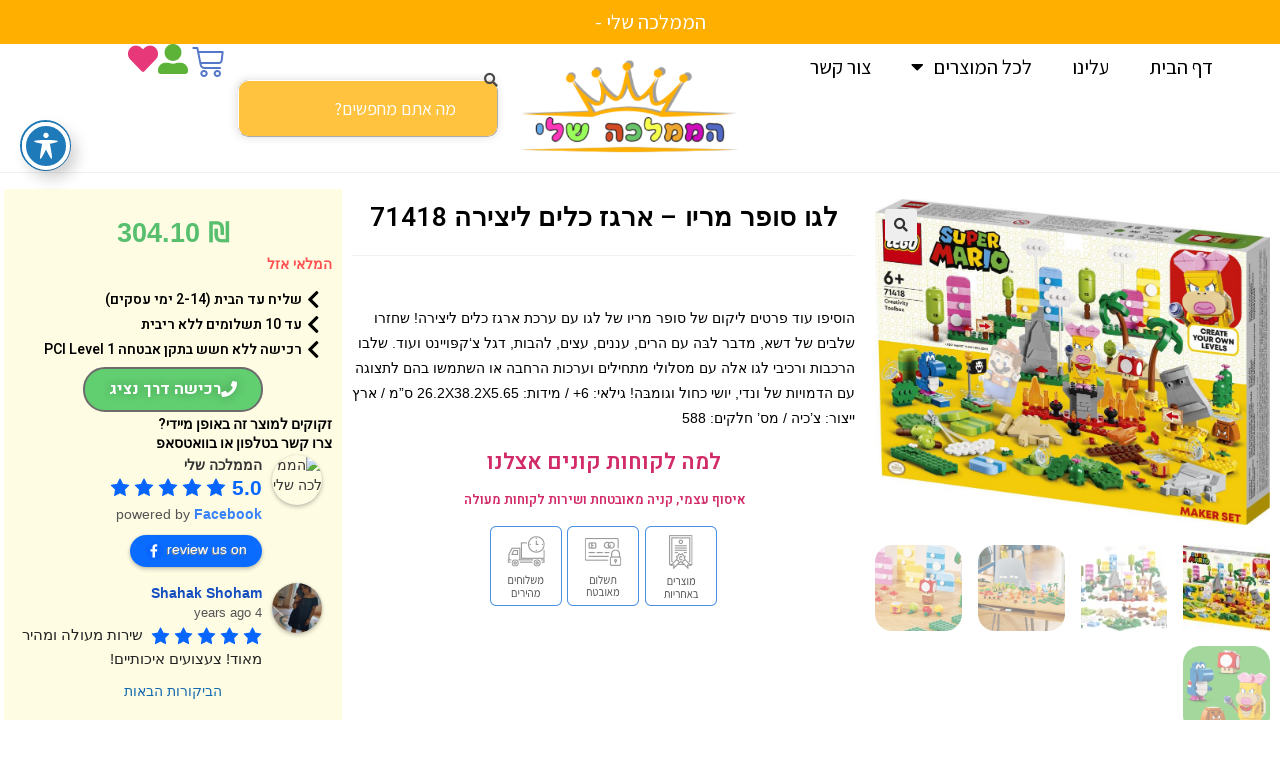

--- FILE ---
content_type: text/html; charset=UTF-8
request_url: https://mykingdom.co.il/product/%D7%9C%D7%92%D7%95-%D7%A1%D7%95%D7%A4%D7%A8-%D7%9E%D7%A8%D7%99%D7%95-%D7%90%D7%A8%D7%92%D7%96-%D7%9B%D7%9C%D7%99%D7%9D-%D7%9C%D7%99%D7%A6%D7%99%D7%A8%D7%94-71418/
body_size: 52575
content:
<!DOCTYPE html>
<html class="html" dir="rtl" lang="he-IL"
	prefix="og: https://ogp.me/ns#" >
<head>
	<meta charset="UTF-8">
	<link rel="profile" href="https://gmpg.org/xfn/11">

	<title>לגו סופר מריו – ארגז כלים ליצירה 71418 - הממלכה שלי</title>

		<!-- All in One SEO Pro 4.3.0 - aioseo.com -->
		<meta name="description" content="הוסיפו עוד פרטים ליקום של סופר מריו של לגו‎ עם ערכת ארגז כלים ליצירה! שחזרו שלבים של דשא, מדבר לבּה עם הרים, עננים, עצים, להבות, דגל צ‘קפּויינט ועוד. שלבו הרכבות ורכיבי לגו אלה עם מסלולי מתחילים וערכות הרחבה או השתמשו בהם לתצוגה עם הדמויות של ונדי, יושי כחול וגומבּה! גילאי: 6+ / מידות: 26.2X38.2X5.65 ס&quot;מ / ארץ ייצור: צ&#039;כיה / מס&#039; חלקים: 588" />
		<meta name="robots" content="max-image-preview:large" />
		<link rel="canonical" href="https://mykingdom.co.il/product/%d7%9c%d7%92%d7%95-%d7%a1%d7%95%d7%a4%d7%a8-%d7%9e%d7%a8%d7%99%d7%95-%d7%90%d7%a8%d7%92%d7%96-%d7%9b%d7%9c%d7%99%d7%9d-%d7%9c%d7%99%d7%a6%d7%99%d7%a8%d7%94-71418/" />
		<meta name="generator" content="All in One SEO Pro (AIOSEO) 4.3.0 " />
		<meta property="og:locale" content="he_IL" />
		<meta property="og:site_name" content="הממלכה שלי - חנות צעצועים לכל הגילאים" />
		<meta property="og:type" content="article" />
		<meta property="og:title" content="לגו סופר מריו – ארגז כלים ליצירה 71418 - הממלכה שלי" />
		<meta property="og:description" content="הוסיפו עוד פרטים ליקום של סופר מריו של לגו‎ עם ערכת ארגז כלים ליצירה! שחזרו שלבים של דשא, מדבר לבּה עם הרים, עננים, עצים, להבות, דגל צ‘קפּויינט ועוד. שלבו הרכבות ורכיבי לגו אלה עם מסלולי מתחילים וערכות הרחבה או השתמשו בהם לתצוגה עם הדמויות של ונדי, יושי כחול וגומבּה! גילאי: 6+ / מידות: 26.2X38.2X5.65 ס&quot;מ / ארץ ייצור: צ&#039;כיה / מס&#039; חלקים: 588" />
		<meta property="og:url" content="https://mykingdom.co.il/product/%d7%9c%d7%92%d7%95-%d7%a1%d7%95%d7%a4%d7%a8-%d7%9e%d7%a8%d7%99%d7%95-%d7%90%d7%a8%d7%92%d7%96-%d7%9b%d7%9c%d7%99%d7%9d-%d7%9c%d7%99%d7%a6%d7%99%d7%a8%d7%94-71418/" />
		<meta property="og:image" content="https://mykingdom.co.il/wp-content/uploads/2021/11/הממלכה-שלי-פרופיל.jpg" />
		<meta property="og:image:secure_url" content="https://mykingdom.co.il/wp-content/uploads/2021/11/הממלכה-שלי-פרופיל.jpg" />
		<meta property="og:image:width" content="500" />
		<meta property="og:image:height" content="500" />
		<meta property="article:published_time" content="2023-05-10T18:33:07+00:00" />
		<meta property="article:modified_time" content="2025-11-27T12:04:59+00:00" />
		<meta property="article:publisher" content="https://www.facebook.com/mykingdomIL" />
		<meta name="twitter:card" content="summary" />
		<meta name="twitter:title" content="לגו סופר מריו – ארגז כלים ליצירה 71418 - הממלכה שלי" />
		<meta name="twitter:description" content="הוסיפו עוד פרטים ליקום של סופר מריו של לגו‎ עם ערכת ארגז כלים ליצירה! שחזרו שלבים של דשא, מדבר לבּה עם הרים, עננים, עצים, להבות, דגל צ‘קפּויינט ועוד. שלבו הרכבות ורכיבי לגו אלה עם מסלולי מתחילים וערכות הרחבה או השתמשו בהם לתצוגה עם הדמויות של ונדי, יושי כחול וגומבּה! גילאי: 6+ / מידות: 26.2X38.2X5.65 ס&quot;מ / ארץ ייצור: צ&#039;כיה / מס&#039; חלקים: 588" />
		<meta name="twitter:image" content="https://mykingdom.co.il/wp-content/uploads/2021/11/הממלכה-שלי-פרופיל.jpg" />
		<script type="application/ld+json" class="aioseo-schema">
			{"@context":"https:\/\/schema.org","@graph":[{"@type":"BreadcrumbList","@id":"https:\/\/mykingdom.co.il\/product\/%d7%9c%d7%92%d7%95-%d7%a1%d7%95%d7%a4%d7%a8-%d7%9e%d7%a8%d7%99%d7%95-%d7%90%d7%a8%d7%92%d7%96-%d7%9b%d7%9c%d7%99%d7%9d-%d7%9c%d7%99%d7%a6%d7%99%d7%a8%d7%94-71418\/#breadcrumblist","itemListElement":[{"@type":"ListItem","@id":"https:\/\/mykingdom.co.il\/#listItem","position":1,"item":{"@type":"WebPage","@id":"https:\/\/mykingdom.co.il\/","name":"Home","description":"\u05d4\u05de\u05de\u05dc\u05db\u05d4 \u05e9\u05dc\u05d9 \u05de\u05d1\u05d9\u05d0\u05d4 \u05d0\u05dc\u05d9\u05db\u05dd \u05d0\u05ea \u05db\u05dc \u05d4\u05e6\u05e2\u05e6\u05d5\u05e2\u05d9\u05dd \u05d4\u05db\u05d9 \u05d0\u05d9\u05db\u05d5\u05ea\u05d9\u05d9\u05dd \u05d5\u05d1\u05de\u05d7\u05d9\u05e8\u05d9\u05dd \u05d4\u05db\u05d9 \u05de\u05e9\u05ea\u05dc\u05de\u05d9\u05dd. \u05d0\u05e0\u05d7\u05e0\u05d5 \u05db\u05d0\u05df \u05db\u05d3\u05d9 \u05dc\u05d7\u05d3\u05e9 \u05d5\u05dc\u05d4\u05e4\u05ea\u05d9\u05e2! \u05e2\u05dd \u05d7\u05d5\u05d5\u05d9\u05d9\u05ea \u05e7\u05e0\u05d9\u05d9\u05d4 \u05d5\u05e9\u05d9\u05e8\u05d5\u05ea \u05dc\u05e7\u05d5\u05d7\u05d5\u05ea \u05e9\u05ea\u05de\u05d9\u05d3 \u05db\u05d0\u05df \u05d1\u05e9\u05d1\u05d9\u05dc\u05db\u05dd.","url":"https:\/\/mykingdom.co.il\/"},"nextItem":"https:\/\/mykingdom.co.il\/product\/%d7%9c%d7%92%d7%95-%d7%a1%d7%95%d7%a4%d7%a8-%d7%9e%d7%a8%d7%99%d7%95-%d7%90%d7%a8%d7%92%d7%96-%d7%9b%d7%9c%d7%99%d7%9d-%d7%9c%d7%99%d7%a6%d7%99%d7%a8%d7%94-71418\/#listItem"},{"@type":"ListItem","@id":"https:\/\/mykingdom.co.il\/product\/%d7%9c%d7%92%d7%95-%d7%a1%d7%95%d7%a4%d7%a8-%d7%9e%d7%a8%d7%99%d7%95-%d7%90%d7%a8%d7%92%d7%96-%d7%9b%d7%9c%d7%99%d7%9d-%d7%9c%d7%99%d7%a6%d7%99%d7%a8%d7%94-71418\/#listItem","position":2,"item":{"@type":"WebPage","@id":"https:\/\/mykingdom.co.il\/product\/%d7%9c%d7%92%d7%95-%d7%a1%d7%95%d7%a4%d7%a8-%d7%9e%d7%a8%d7%99%d7%95-%d7%90%d7%a8%d7%92%d7%96-%d7%9b%d7%9c%d7%99%d7%9d-%d7%9c%d7%99%d7%a6%d7%99%d7%a8%d7%94-71418\/","name":"\u05dc\u05d2\u05d5 \u05e1\u05d5\u05e4\u05e8 \u05de\u05e8\u05d9\u05d5 - \u05d0\u05e8\u05d2\u05d6 \u05db\u05dc\u05d9\u05dd \u05dc\u05d9\u05e6\u05d9\u05e8\u05d4  71418","description":"\u05d4\u05d5\u05e1\u05d9\u05e4\u05d5 \u05e2\u05d5\u05d3 \u05e4\u05e8\u05d8\u05d9\u05dd \u05dc\u05d9\u05e7\u05d5\u05dd \u05e9\u05dc \u05e1\u05d5\u05e4\u05e8 \u05de\u05e8\u05d9\u05d5 \u05e9\u05dc \u05dc\u05d2\u05d5\u200e \u05e2\u05dd \u05e2\u05e8\u05db\u05ea \u05d0\u05e8\u05d2\u05d6 \u05db\u05dc\u05d9\u05dd \u05dc\u05d9\u05e6\u05d9\u05e8\u05d4! \u05e9\u05d7\u05d6\u05e8\u05d5 \u05e9\u05dc\u05d1\u05d9\u05dd \u05e9\u05dc \u05d3\u05e9\u05d0, \u05de\u05d3\u05d1\u05e8 \u05dc\u05d1\u05bc\u05d4 \u05e2\u05dd \u05d4\u05e8\u05d9\u05dd, \u05e2\u05e0\u05e0\u05d9\u05dd, \u05e2\u05e6\u05d9\u05dd, \u05dc\u05d4\u05d1\u05d5\u05ea, \u05d3\u05d2\u05dc \u05e6\u2018\u05e7\u05e4\u05bc\u05d5\u05d9\u05d9\u05e0\u05d8 \u05d5\u05e2\u05d5\u05d3. \u05e9\u05dc\u05d1\u05d5 \u05d4\u05e8\u05db\u05d1\u05d5\u05ea \u05d5\u05e8\u05db\u05d9\u05d1\u05d9 \u05dc\u05d2\u05d5 \u05d0\u05dc\u05d4 \u05e2\u05dd \u05de\u05e1\u05dc\u05d5\u05dc\u05d9 \u05de\u05ea\u05d7\u05d9\u05dc\u05d9\u05dd \u05d5\u05e2\u05e8\u05db\u05d5\u05ea \u05d4\u05e8\u05d7\u05d1\u05d4 \u05d0\u05d5 \u05d4\u05e9\u05ea\u05de\u05e9\u05d5 \u05d1\u05d4\u05dd \u05dc\u05ea\u05e6\u05d5\u05d2\u05d4 \u05e2\u05dd \u05d4\u05d3\u05de\u05d5\u05d9\u05d5\u05ea \u05e9\u05dc \u05d5\u05e0\u05d3\u05d9, \u05d9\u05d5\u05e9\u05d9 \u05db\u05d7\u05d5\u05dc \u05d5\u05d2\u05d5\u05de\u05d1\u05bc\u05d4! \u05d2\u05d9\u05dc\u05d0\u05d9: 6+ \/ \u05de\u05d9\u05d3\u05d5\u05ea: 26.2X38.2X5.65 \u05e1\"\u05de \/ \u05d0\u05e8\u05e5 \u05d9\u05d9\u05e6\u05d5\u05e8: \u05e6'\u05db\u05d9\u05d4 \/ \u05de\u05e1' \u05d7\u05dc\u05e7\u05d9\u05dd: 588","url":"https:\/\/mykingdom.co.il\/product\/%d7%9c%d7%92%d7%95-%d7%a1%d7%95%d7%a4%d7%a8-%d7%9e%d7%a8%d7%99%d7%95-%d7%90%d7%a8%d7%92%d7%96-%d7%9b%d7%9c%d7%99%d7%9d-%d7%9c%d7%99%d7%a6%d7%99%d7%a8%d7%94-71418\/"},"previousItem":"https:\/\/mykingdom.co.il\/#listItem"}]},{"@type":"Organization","@id":"https:\/\/mykingdom.co.il\/#organization","name":"\u05d4\u05de\u05de\u05dc\u05db\u05d4 \u05e9\u05dc\u05d9","url":"https:\/\/mykingdom.co.il\/","logo":{"@type":"ImageObject","url":"https:\/\/mykingdom.co.il\/wp-content\/uploads\/2021\/10\/\u05e7\u05d8\u05df\u05d4\u05de\u05de\u05dc\u05db\u05d4-\u05e9\u05dc\u05d9.png","@id":"https:\/\/mykingdom.co.il\/#organizationLogo","width":250,"height":92},"image":{"@id":"https:\/\/mykingdom.co.il\/#organizationLogo"},"sameAs":["https:\/\/www.facebook.com\/mykingdomIL"]},{"@type":"Person","@id":"https:\/\/mykingdom.co.il\/author\/mykingdo_admin\/#author","url":"https:\/\/mykingdom.co.il\/author\/mykingdo_admin\/","name":"mykingdo_admin","image":{"@type":"ImageObject","@id":"https:\/\/mykingdom.co.il\/product\/%d7%9c%d7%92%d7%95-%d7%a1%d7%95%d7%a4%d7%a8-%d7%9e%d7%a8%d7%99%d7%95-%d7%90%d7%a8%d7%92%d7%96-%d7%9b%d7%9c%d7%99%d7%9d-%d7%9c%d7%99%d7%a6%d7%99%d7%a8%d7%94-71418\/#authorImage","url":"https:\/\/lh3.googleusercontent.com\/a\/AATXAJww_zR9A2hD1cv47YMy0I8WzNMcvr19HBIPiL_X=s96-c","width":96,"height":96,"caption":"mykingdo_admin"}},{"@type":"WebPage","@id":"https:\/\/mykingdom.co.il\/product\/%d7%9c%d7%92%d7%95-%d7%a1%d7%95%d7%a4%d7%a8-%d7%9e%d7%a8%d7%99%d7%95-%d7%90%d7%a8%d7%92%d7%96-%d7%9b%d7%9c%d7%99%d7%9d-%d7%9c%d7%99%d7%a6%d7%99%d7%a8%d7%94-71418\/#webpage","url":"https:\/\/mykingdom.co.il\/product\/%d7%9c%d7%92%d7%95-%d7%a1%d7%95%d7%a4%d7%a8-%d7%9e%d7%a8%d7%99%d7%95-%d7%90%d7%a8%d7%92%d7%96-%d7%9b%d7%9c%d7%99%d7%9d-%d7%9c%d7%99%d7%a6%d7%99%d7%a8%d7%94-71418\/","name":"\u05dc\u05d2\u05d5 \u05e1\u05d5\u05e4\u05e8 \u05de\u05e8\u05d9\u05d5 \u2013 \u05d0\u05e8\u05d2\u05d6 \u05db\u05dc\u05d9\u05dd \u05dc\u05d9\u05e6\u05d9\u05e8\u05d4 71418 - \u05d4\u05de\u05de\u05dc\u05db\u05d4 \u05e9\u05dc\u05d9","description":"\u05d4\u05d5\u05e1\u05d9\u05e4\u05d5 \u05e2\u05d5\u05d3 \u05e4\u05e8\u05d8\u05d9\u05dd \u05dc\u05d9\u05e7\u05d5\u05dd \u05e9\u05dc \u05e1\u05d5\u05e4\u05e8 \u05de\u05e8\u05d9\u05d5 \u05e9\u05dc \u05dc\u05d2\u05d5\u200e \u05e2\u05dd \u05e2\u05e8\u05db\u05ea \u05d0\u05e8\u05d2\u05d6 \u05db\u05dc\u05d9\u05dd \u05dc\u05d9\u05e6\u05d9\u05e8\u05d4! \u05e9\u05d7\u05d6\u05e8\u05d5 \u05e9\u05dc\u05d1\u05d9\u05dd \u05e9\u05dc \u05d3\u05e9\u05d0, \u05de\u05d3\u05d1\u05e8 \u05dc\u05d1\u05bc\u05d4 \u05e2\u05dd \u05d4\u05e8\u05d9\u05dd, \u05e2\u05e0\u05e0\u05d9\u05dd, \u05e2\u05e6\u05d9\u05dd, \u05dc\u05d4\u05d1\u05d5\u05ea, \u05d3\u05d2\u05dc \u05e6\u2018\u05e7\u05e4\u05bc\u05d5\u05d9\u05d9\u05e0\u05d8 \u05d5\u05e2\u05d5\u05d3. \u05e9\u05dc\u05d1\u05d5 \u05d4\u05e8\u05db\u05d1\u05d5\u05ea \u05d5\u05e8\u05db\u05d9\u05d1\u05d9 \u05dc\u05d2\u05d5 \u05d0\u05dc\u05d4 \u05e2\u05dd \u05de\u05e1\u05dc\u05d5\u05dc\u05d9 \u05de\u05ea\u05d7\u05d9\u05dc\u05d9\u05dd \u05d5\u05e2\u05e8\u05db\u05d5\u05ea \u05d4\u05e8\u05d7\u05d1\u05d4 \u05d0\u05d5 \u05d4\u05e9\u05ea\u05de\u05e9\u05d5 \u05d1\u05d4\u05dd \u05dc\u05ea\u05e6\u05d5\u05d2\u05d4 \u05e2\u05dd \u05d4\u05d3\u05de\u05d5\u05d9\u05d5\u05ea \u05e9\u05dc \u05d5\u05e0\u05d3\u05d9, \u05d9\u05d5\u05e9\u05d9 \u05db\u05d7\u05d5\u05dc \u05d5\u05d2\u05d5\u05de\u05d1\u05bc\u05d4! \u05d2\u05d9\u05dc\u05d0\u05d9: 6+ \/ \u05de\u05d9\u05d3\u05d5\u05ea: 26.2X38.2X5.65 \u05e1\"\u05de \/ \u05d0\u05e8\u05e5 \u05d9\u05d9\u05e6\u05d5\u05e8: \u05e6'\u05db\u05d9\u05d4 \/ \u05de\u05e1' \u05d7\u05dc\u05e7\u05d9\u05dd: 588","inLanguage":"he-IL","isPartOf":{"@id":"https:\/\/mykingdom.co.il\/#website"},"breadcrumb":{"@id":"https:\/\/mykingdom.co.il\/product\/%d7%9c%d7%92%d7%95-%d7%a1%d7%95%d7%a4%d7%a8-%d7%9e%d7%a8%d7%99%d7%95-%d7%90%d7%a8%d7%92%d7%96-%d7%9b%d7%9c%d7%99%d7%9d-%d7%9c%d7%99%d7%a6%d7%99%d7%a8%d7%94-71418\/#breadcrumblist"},"author":{"@id":"https:\/\/mykingdom.co.il\/author\/mykingdo_admin\/#author"},"creator":{"@id":"https:\/\/mykingdom.co.il\/author\/mykingdo_admin\/#author"},"image":{"@type":"ImageObject","url":"https:\/\/mykingdom.co.il\/wp-content\/uploads\/2023\/05\/06b5b81f34590d217870f9f460ed2dd3.jpg","@id":"https:\/\/mykingdom.co.il\/#mainImage","width":1594,"height":1315},"primaryImageOfPage":{"@id":"https:\/\/mykingdom.co.il\/product\/%d7%9c%d7%92%d7%95-%d7%a1%d7%95%d7%a4%d7%a8-%d7%9e%d7%a8%d7%99%d7%95-%d7%90%d7%a8%d7%92%d7%96-%d7%9b%d7%9c%d7%99%d7%9d-%d7%9c%d7%99%d7%a6%d7%99%d7%a8%d7%94-71418\/#mainImage"},"datePublished":"2023-05-10T18:33:07+03:00","dateModified":"2025-11-27T12:04:59+02:00"},{"@type":"WebSite","@id":"https:\/\/mykingdom.co.il\/#website","url":"https:\/\/mykingdom.co.il\/","name":"\u05d4\u05de\u05de\u05dc\u05db\u05d4 \u05e9\u05dc\u05d9","description":"\u05d7\u05e0\u05d5\u05ea \u05e6\u05e2\u05e6\u05d5\u05e2\u05d9\u05dd \u05dc\u05db\u05dc \u05d4\u05d2\u05d9\u05dc\u05d0\u05d9\u05dd","inLanguage":"he-IL","publisher":{"@id":"https:\/\/mykingdom.co.il\/#organization"}}]}
		</script>
		<!-- All in One SEO Pro -->


<!-- Google Tag Manager for WordPress by gtm4wp.com -->
<script data-cfasync="false" data-pagespeed-no-defer>
	var gtm4wp_datalayer_name = "dataLayer";
	var dataLayer = dataLayer || [];
	const gtm4wp_use_sku_instead = false;
	const gtm4wp_currency = 'ILS';
	const gtm4wp_product_per_impression = 1;
	const gtm4wp_clear_ecommerce = false;
</script>
<!-- End Google Tag Manager for WordPress by gtm4wp.com --><meta name="viewport" content="width=device-width, initial-scale=1"><link rel='dns-prefetch' href='//fonts.googleapis.com' />
<link rel="alternate" type="application/rss+xml" title="הממלכה שלי &laquo; פיד‏" href="https://mykingdom.co.il/feed/" />
<link rel="alternate" type="application/rss+xml" title="הממלכה שלי &laquo; פיד תגובות‏" href="https://mykingdom.co.il/comments/feed/" />
<link rel="alternate" type="application/rss+xml" title="הממלכה שלי &laquo; פיד תגובות של לגו סופר מריו &#8211; ארגז כלים ליצירה  71418" href="https://mykingdom.co.il/product/%d7%9c%d7%92%d7%95-%d7%a1%d7%95%d7%a4%d7%a8-%d7%9e%d7%a8%d7%99%d7%95-%d7%90%d7%a8%d7%92%d7%96-%d7%9b%d7%9c%d7%99%d7%9d-%d7%9c%d7%99%d7%a6%d7%99%d7%a8%d7%94-71418/feed/" />
<link rel="alternate" title="oEmbed (JSON)" type="application/json+oembed" href="https://mykingdom.co.il/wp-json/oembed/1.0/embed?url=https%3A%2F%2Fmykingdom.co.il%2Fproduct%2F%25d7%259c%25d7%2592%25d7%2595-%25d7%25a1%25d7%2595%25d7%25a4%25d7%25a8-%25d7%259e%25d7%25a8%25d7%2599%25d7%2595-%25d7%2590%25d7%25a8%25d7%2592%25d7%2596-%25d7%259b%25d7%259c%25d7%2599%25d7%259d-%25d7%259c%25d7%2599%25d7%25a6%25d7%2599%25d7%25a8%25d7%2594-71418%2F" />
<link rel="alternate" title="oEmbed (XML)" type="text/xml+oembed" href="https://mykingdom.co.il/wp-json/oembed/1.0/embed?url=https%3A%2F%2Fmykingdom.co.il%2Fproduct%2F%25d7%259c%25d7%2592%25d7%2595-%25d7%25a1%25d7%2595%25d7%25a4%25d7%25a8-%25d7%259e%25d7%25a8%25d7%2599%25d7%2595-%25d7%2590%25d7%25a8%25d7%2592%25d7%2596-%25d7%259b%25d7%259c%25d7%2599%25d7%259d-%25d7%259c%25d7%2599%25d7%25a6%25d7%2599%25d7%25a8%25d7%2594-71418%2F&#038;format=xml" />
<style id='wp-img-auto-sizes-contain-inline-css'>
img:is([sizes=auto i],[sizes^="auto," i]){contain-intrinsic-size:3000px 1500px}
/*# sourceURL=wp-img-auto-sizes-contain-inline-css */
</style>
<link rel='stylesheet' id='font-awesome-css' href='https://mykingdom.co.il/wp-content/themes/oceanwp/assets/fonts/fontawesome/css/all.min.css?ver=6.7.2' media='all' />
<style id='wp-emoji-styles-inline-css'>

	img.wp-smiley, img.emoji {
		display: inline !important;
		border: none !important;
		box-shadow: none !important;
		height: 1em !important;
		width: 1em !important;
		margin: 0 0.07em !important;
		vertical-align: -0.1em !important;
		background: none !important;
		padding: 0 !important;
	}
/*# sourceURL=wp-emoji-styles-inline-css */
</style>
<link rel='stylesheet' id='wp-block-library-rtl-css' href='https://mykingdom.co.il/wp-includes/css/dist/block-library/style-rtl.min.css?ver=6.9' media='all' />
<link rel='stylesheet' id='wc-blocks-style-rtl-css' href='https://mykingdom.co.il/wp-content/plugins/woocommerce/assets/client/blocks/wc-blocks-rtl.css?ver=wc-9.7.2' media='all' />
<style id='global-styles-inline-css'>
:root{--wp--preset--aspect-ratio--square: 1;--wp--preset--aspect-ratio--4-3: 4/3;--wp--preset--aspect-ratio--3-4: 3/4;--wp--preset--aspect-ratio--3-2: 3/2;--wp--preset--aspect-ratio--2-3: 2/3;--wp--preset--aspect-ratio--16-9: 16/9;--wp--preset--aspect-ratio--9-16: 9/16;--wp--preset--color--black: #000000;--wp--preset--color--cyan-bluish-gray: #abb8c3;--wp--preset--color--white: #ffffff;--wp--preset--color--pale-pink: #f78da7;--wp--preset--color--vivid-red: #cf2e2e;--wp--preset--color--luminous-vivid-orange: #ff6900;--wp--preset--color--luminous-vivid-amber: #fcb900;--wp--preset--color--light-green-cyan: #7bdcb5;--wp--preset--color--vivid-green-cyan: #00d084;--wp--preset--color--pale-cyan-blue: #8ed1fc;--wp--preset--color--vivid-cyan-blue: #0693e3;--wp--preset--color--vivid-purple: #9b51e0;--wp--preset--gradient--vivid-cyan-blue-to-vivid-purple: linear-gradient(135deg,rgb(6,147,227) 0%,rgb(155,81,224) 100%);--wp--preset--gradient--light-green-cyan-to-vivid-green-cyan: linear-gradient(135deg,rgb(122,220,180) 0%,rgb(0,208,130) 100%);--wp--preset--gradient--luminous-vivid-amber-to-luminous-vivid-orange: linear-gradient(135deg,rgb(252,185,0) 0%,rgb(255,105,0) 100%);--wp--preset--gradient--luminous-vivid-orange-to-vivid-red: linear-gradient(135deg,rgb(255,105,0) 0%,rgb(207,46,46) 100%);--wp--preset--gradient--very-light-gray-to-cyan-bluish-gray: linear-gradient(135deg,rgb(238,238,238) 0%,rgb(169,184,195) 100%);--wp--preset--gradient--cool-to-warm-spectrum: linear-gradient(135deg,rgb(74,234,220) 0%,rgb(151,120,209) 20%,rgb(207,42,186) 40%,rgb(238,44,130) 60%,rgb(251,105,98) 80%,rgb(254,248,76) 100%);--wp--preset--gradient--blush-light-purple: linear-gradient(135deg,rgb(255,206,236) 0%,rgb(152,150,240) 100%);--wp--preset--gradient--blush-bordeaux: linear-gradient(135deg,rgb(254,205,165) 0%,rgb(254,45,45) 50%,rgb(107,0,62) 100%);--wp--preset--gradient--luminous-dusk: linear-gradient(135deg,rgb(255,203,112) 0%,rgb(199,81,192) 50%,rgb(65,88,208) 100%);--wp--preset--gradient--pale-ocean: linear-gradient(135deg,rgb(255,245,203) 0%,rgb(182,227,212) 50%,rgb(51,167,181) 100%);--wp--preset--gradient--electric-grass: linear-gradient(135deg,rgb(202,248,128) 0%,rgb(113,206,126) 100%);--wp--preset--gradient--midnight: linear-gradient(135deg,rgb(2,3,129) 0%,rgb(40,116,252) 100%);--wp--preset--font-size--small: 13px;--wp--preset--font-size--medium: 20px;--wp--preset--font-size--large: 36px;--wp--preset--font-size--x-large: 42px;--wp--preset--font-family--inter: "Inter", sans-serif;--wp--preset--font-family--cardo: Cardo;--wp--preset--spacing--20: 0.44rem;--wp--preset--spacing--30: 0.67rem;--wp--preset--spacing--40: 1rem;--wp--preset--spacing--50: 1.5rem;--wp--preset--spacing--60: 2.25rem;--wp--preset--spacing--70: 3.38rem;--wp--preset--spacing--80: 5.06rem;--wp--preset--shadow--natural: 6px 6px 9px rgba(0, 0, 0, 0.2);--wp--preset--shadow--deep: 12px 12px 50px rgba(0, 0, 0, 0.4);--wp--preset--shadow--sharp: 6px 6px 0px rgba(0, 0, 0, 0.2);--wp--preset--shadow--outlined: 6px 6px 0px -3px rgb(255, 255, 255), 6px 6px rgb(0, 0, 0);--wp--preset--shadow--crisp: 6px 6px 0px rgb(0, 0, 0);}:where(.is-layout-flex){gap: 0.5em;}:where(.is-layout-grid){gap: 0.5em;}body .is-layout-flex{display: flex;}.is-layout-flex{flex-wrap: wrap;align-items: center;}.is-layout-flex > :is(*, div){margin: 0;}body .is-layout-grid{display: grid;}.is-layout-grid > :is(*, div){margin: 0;}:where(.wp-block-columns.is-layout-flex){gap: 2em;}:where(.wp-block-columns.is-layout-grid){gap: 2em;}:where(.wp-block-post-template.is-layout-flex){gap: 1.25em;}:where(.wp-block-post-template.is-layout-grid){gap: 1.25em;}.has-black-color{color: var(--wp--preset--color--black) !important;}.has-cyan-bluish-gray-color{color: var(--wp--preset--color--cyan-bluish-gray) !important;}.has-white-color{color: var(--wp--preset--color--white) !important;}.has-pale-pink-color{color: var(--wp--preset--color--pale-pink) !important;}.has-vivid-red-color{color: var(--wp--preset--color--vivid-red) !important;}.has-luminous-vivid-orange-color{color: var(--wp--preset--color--luminous-vivid-orange) !important;}.has-luminous-vivid-amber-color{color: var(--wp--preset--color--luminous-vivid-amber) !important;}.has-light-green-cyan-color{color: var(--wp--preset--color--light-green-cyan) !important;}.has-vivid-green-cyan-color{color: var(--wp--preset--color--vivid-green-cyan) !important;}.has-pale-cyan-blue-color{color: var(--wp--preset--color--pale-cyan-blue) !important;}.has-vivid-cyan-blue-color{color: var(--wp--preset--color--vivid-cyan-blue) !important;}.has-vivid-purple-color{color: var(--wp--preset--color--vivid-purple) !important;}.has-black-background-color{background-color: var(--wp--preset--color--black) !important;}.has-cyan-bluish-gray-background-color{background-color: var(--wp--preset--color--cyan-bluish-gray) !important;}.has-white-background-color{background-color: var(--wp--preset--color--white) !important;}.has-pale-pink-background-color{background-color: var(--wp--preset--color--pale-pink) !important;}.has-vivid-red-background-color{background-color: var(--wp--preset--color--vivid-red) !important;}.has-luminous-vivid-orange-background-color{background-color: var(--wp--preset--color--luminous-vivid-orange) !important;}.has-luminous-vivid-amber-background-color{background-color: var(--wp--preset--color--luminous-vivid-amber) !important;}.has-light-green-cyan-background-color{background-color: var(--wp--preset--color--light-green-cyan) !important;}.has-vivid-green-cyan-background-color{background-color: var(--wp--preset--color--vivid-green-cyan) !important;}.has-pale-cyan-blue-background-color{background-color: var(--wp--preset--color--pale-cyan-blue) !important;}.has-vivid-cyan-blue-background-color{background-color: var(--wp--preset--color--vivid-cyan-blue) !important;}.has-vivid-purple-background-color{background-color: var(--wp--preset--color--vivid-purple) !important;}.has-black-border-color{border-color: var(--wp--preset--color--black) !important;}.has-cyan-bluish-gray-border-color{border-color: var(--wp--preset--color--cyan-bluish-gray) !important;}.has-white-border-color{border-color: var(--wp--preset--color--white) !important;}.has-pale-pink-border-color{border-color: var(--wp--preset--color--pale-pink) !important;}.has-vivid-red-border-color{border-color: var(--wp--preset--color--vivid-red) !important;}.has-luminous-vivid-orange-border-color{border-color: var(--wp--preset--color--luminous-vivid-orange) !important;}.has-luminous-vivid-amber-border-color{border-color: var(--wp--preset--color--luminous-vivid-amber) !important;}.has-light-green-cyan-border-color{border-color: var(--wp--preset--color--light-green-cyan) !important;}.has-vivid-green-cyan-border-color{border-color: var(--wp--preset--color--vivid-green-cyan) !important;}.has-pale-cyan-blue-border-color{border-color: var(--wp--preset--color--pale-cyan-blue) !important;}.has-vivid-cyan-blue-border-color{border-color: var(--wp--preset--color--vivid-cyan-blue) !important;}.has-vivid-purple-border-color{border-color: var(--wp--preset--color--vivid-purple) !important;}.has-vivid-cyan-blue-to-vivid-purple-gradient-background{background: var(--wp--preset--gradient--vivid-cyan-blue-to-vivid-purple) !important;}.has-light-green-cyan-to-vivid-green-cyan-gradient-background{background: var(--wp--preset--gradient--light-green-cyan-to-vivid-green-cyan) !important;}.has-luminous-vivid-amber-to-luminous-vivid-orange-gradient-background{background: var(--wp--preset--gradient--luminous-vivid-amber-to-luminous-vivid-orange) !important;}.has-luminous-vivid-orange-to-vivid-red-gradient-background{background: var(--wp--preset--gradient--luminous-vivid-orange-to-vivid-red) !important;}.has-very-light-gray-to-cyan-bluish-gray-gradient-background{background: var(--wp--preset--gradient--very-light-gray-to-cyan-bluish-gray) !important;}.has-cool-to-warm-spectrum-gradient-background{background: var(--wp--preset--gradient--cool-to-warm-spectrum) !important;}.has-blush-light-purple-gradient-background{background: var(--wp--preset--gradient--blush-light-purple) !important;}.has-blush-bordeaux-gradient-background{background: var(--wp--preset--gradient--blush-bordeaux) !important;}.has-luminous-dusk-gradient-background{background: var(--wp--preset--gradient--luminous-dusk) !important;}.has-pale-ocean-gradient-background{background: var(--wp--preset--gradient--pale-ocean) !important;}.has-electric-grass-gradient-background{background: var(--wp--preset--gradient--electric-grass) !important;}.has-midnight-gradient-background{background: var(--wp--preset--gradient--midnight) !important;}.has-small-font-size{font-size: var(--wp--preset--font-size--small) !important;}.has-medium-font-size{font-size: var(--wp--preset--font-size--medium) !important;}.has-large-font-size{font-size: var(--wp--preset--font-size--large) !important;}.has-x-large-font-size{font-size: var(--wp--preset--font-size--x-large) !important;}
/*# sourceURL=global-styles-inline-css */
</style>

<style id='classic-theme-styles-inline-css'>
/*! This file is auto-generated */
.wp-block-button__link{color:#fff;background-color:#32373c;border-radius:9999px;box-shadow:none;text-decoration:none;padding:calc(.667em + 2px) calc(1.333em + 2px);font-size:1.125em}.wp-block-file__button{background:#32373c;color:#fff;text-decoration:none}
/*# sourceURL=/wp-includes/css/classic-themes.min.css */
</style>
<link rel='stylesheet' id='acwp-main-css-css' href='https://mykingdom.co.il/wp-content/plugins/accessible-poetry/assets/css/main.css?ver=6.9' media='all' />
<link rel='stylesheet' id='acwp-mdi-css' href='https://fonts.googleapis.com/icon?family=Material+Icons&#038;ver=6.9' media='all' />
<link rel='stylesheet' id='copy-the-code-css' href='https://mykingdom.co.il/wp-content/plugins/copy-the-code/assets/css/copy-the-code.css?ver=4.0.4' media='all' />
<link rel='stylesheet' id='ctc-copy-inline-css' href='https://mykingdom.co.il/wp-content/plugins/copy-the-code/assets/css/copy-inline.css?ver=4.0.4' media='all' />
<link rel='stylesheet' id='photoswipe-css' href='https://mykingdom.co.il/wp-content/plugins/woocommerce/assets/css/photoswipe/photoswipe.min.css?ver=9.7.2' media='all' />
<link rel='stylesheet' id='photoswipe-default-skin-css' href='https://mykingdom.co.il/wp-content/plugins/woocommerce/assets/css/photoswipe/default-skin/default-skin.min.css?ver=9.7.2' media='all' />
<style id='woocommerce-inline-inline-css'>
.woocommerce form .form-row .required { visibility: visible; }
/*# sourceURL=woocommerce-inline-inline-css */
</style>
<link rel='stylesheet' id='trustreviews-public-main-css-rtl-css' href='https://mykingdom.co.il/wp-content/plugins/fb-reviews-widget/assets/css/public-main-rtl.css?ver=2.3' media='all' />
<link rel='stylesheet' id='slick-css' href='https://mykingdom.co.il/wp-content/plugins/woo-bought-together/assets/slick/slick.css?ver=6.9' media='all' />
<link rel='stylesheet' id='woobt-frontend-css' href='https://mykingdom.co.il/wp-content/plugins/woo-bought-together/assets/css/frontend.css?ver=7.5.8' media='all' />
<link rel='stylesheet' id='brands-styles-css' href='https://mykingdom.co.il/wp-content/plugins/woocommerce/assets/css/brands.css?ver=9.7.2' media='all' />
<link rel='stylesheet' id='dgwt-wcas-style-css' href='https://mykingdom.co.il/wp-content/plugins/ajax-search-for-woocommerce/assets/css/style.min.css?ver=1.30.0' media='all' />
<link rel='stylesheet' id='oceanwp-woo-mini-cart-css' href='https://mykingdom.co.il/wp-content/themes/oceanwp/assets/css/woo/woo-mini-cart.min.css?ver=6.9' media='all' />
<link rel='stylesheet' id='oceanwp-woo-mini-cart-rtl-css' href='https://mykingdom.co.il/wp-content/themes/oceanwp/assets/css/woo/woo-mini-cart-rtl.css?ver=6.9' media='all' />
<link rel='stylesheet' id='simple-line-icons-css' href='https://mykingdom.co.il/wp-content/themes/oceanwp/assets/css/third/simple-line-icons.min.css?ver=2.4.0' media='all' />
<link rel='stylesheet' id='oceanwp-style-css' href='https://mykingdom.co.il/wp-content/themes/oceanwp/assets/css/style.min.css?ver=4.0.5' media='all' />
<link rel='stylesheet' id='elementor-frontend-css' href='https://mykingdom.co.il/wp-content/plugins/elementor/assets/css/frontend-rtl.min.css?ver=3.27.4' media='all' />
<link rel='stylesheet' id='widget-animated-headline-css' href='https://mykingdom.co.il/wp-content/plugins/elementor-pro/assets/css/widget-animated-headline-rtl.min.css?ver=3.27.3' media='all' />
<link rel='stylesheet' id='widget-nav-menu-css' href='https://mykingdom.co.il/wp-content/plugins/elementor-pro/assets/css/widget-nav-menu-rtl.min.css?ver=3.27.3' media='all' />
<link rel='stylesheet' id='e-animation-fadeIn-css' href='https://mykingdom.co.il/wp-content/plugins/elementor/assets/lib/animations/styles/fadeIn.min.css?ver=3.27.4' media='all' />
<link rel='stylesheet' id='e-motion-fx-css' href='https://mykingdom.co.il/wp-content/plugins/elementor-pro/assets/css/modules/motion-fx.min.css?ver=3.27.3' media='all' />
<link rel='stylesheet' id='widget-image-css' href='https://mykingdom.co.il/wp-content/plugins/elementor/assets/css/widget-image-rtl.min.css?ver=3.27.4' media='all' />
<link rel='stylesheet' id='widget-woocommerce-menu-cart-css' href='https://mykingdom.co.il/wp-content/plugins/elementor-pro/assets/css/widget-woocommerce-menu-cart-rtl.min.css?ver=3.27.3' media='all' />
<link rel='stylesheet' id='widget-search-css' href='https://mykingdom.co.il/wp-content/plugins/elementor-pro/assets/css/widget-search-rtl.min.css?ver=3.27.3' media='all' />
<link rel='stylesheet' id='widget-heading-css' href='https://mykingdom.co.il/wp-content/plugins/elementor/assets/css/widget-heading-rtl.min.css?ver=3.27.4' media='all' />
<link rel='stylesheet' id='widget-text-editor-css' href='https://mykingdom.co.il/wp-content/plugins/elementor/assets/css/widget-text-editor-rtl.min.css?ver=3.27.4' media='all' />
<link rel='stylesheet' id='widget-icon-list-css' href='https://mykingdom.co.il/wp-content/plugins/elementor/assets/css/widget-icon-list-rtl.min.css?ver=3.27.4' media='all' />
<link rel='stylesheet' id='widget-social-icons-css' href='https://mykingdom.co.il/wp-content/plugins/elementor/assets/css/widget-social-icons-rtl.min.css?ver=3.27.4' media='all' />
<link rel='stylesheet' id='e-apple-webkit-css' href='https://mykingdom.co.il/wp-content/plugins/elementor/assets/css/conditionals/apple-webkit.min.css?ver=3.27.4' media='all' />
<link rel='stylesheet' id='widget-woocommerce-product-images-css' href='https://mykingdom.co.il/wp-content/plugins/elementor-pro/assets/css/widget-woocommerce-product-images-rtl.min.css?ver=3.27.3' media='all' />
<link rel='stylesheet' id='widget-woocommerce-product-meta-css' href='https://mykingdom.co.il/wp-content/plugins/elementor-pro/assets/css/widget-woocommerce-product-meta-rtl.min.css?ver=3.27.3' media='all' />
<link rel='stylesheet' id='widget-woocommerce-product-price-css' href='https://mykingdom.co.il/wp-content/plugins/elementor-pro/assets/css/widget-woocommerce-product-price-rtl.min.css?ver=3.27.3' media='all' />
<link rel='stylesheet' id='widget-woocommerce-product-add-to-cart-css' href='https://mykingdom.co.il/wp-content/plugins/elementor-pro/assets/css/widget-woocommerce-product-add-to-cart-rtl.min.css?ver=3.27.3' media='all' />
<link rel='stylesheet' id='widget-share-buttons-css' href='https://mykingdom.co.il/wp-content/plugins/elementor-pro/assets/css/widget-share-buttons-rtl.min.css?ver=3.27.3' media='all' />
<link rel='stylesheet' id='elementor-icons-shared-0-css' href='https://mykingdom.co.il/wp-content/plugins/elementor/assets/lib/font-awesome/css/fontawesome.min.css?ver=5.15.3' media='all' />
<link rel='stylesheet' id='elementor-icons-fa-solid-css' href='https://mykingdom.co.il/wp-content/plugins/elementor/assets/lib/font-awesome/css/solid.min.css?ver=5.15.3' media='all' />
<link rel='stylesheet' id='elementor-icons-fa-brands-css' href='https://mykingdom.co.il/wp-content/plugins/elementor/assets/lib/font-awesome/css/brands.min.css?ver=5.15.3' media='all' />
<link rel='stylesheet' id='widget-divider-css' href='https://mykingdom.co.il/wp-content/plugins/elementor/assets/css/widget-divider-rtl.min.css?ver=3.27.4' media='all' />
<link rel='stylesheet' id='widget-woocommerce-products-css' href='https://mykingdom.co.il/wp-content/plugins/elementor-pro/assets/css/widget-woocommerce-products-rtl.min.css?ver=3.27.3' media='all' />
<link rel='stylesheet' id='elementor-icons-css' href='https://mykingdom.co.il/wp-content/plugins/elementor/assets/lib/eicons/css/elementor-icons.min.css?ver=5.35.0' media='all' />
<link rel='stylesheet' id='elementor-post-5-css' href='https://mykingdom.co.il/wp-content/uploads/elementor/css/post-5.css?ver=1764242974' media='all' />
<link rel='stylesheet' id='font-awesome-5-all-css' href='https://mykingdom.co.il/wp-content/plugins/elementor/assets/lib/font-awesome/css/all.min.css?ver=3.27.4' media='all' />
<link rel='stylesheet' id='font-awesome-4-shim-css' href='https://mykingdom.co.il/wp-content/plugins/elementor/assets/lib/font-awesome/css/v4-shims.min.css?ver=3.27.4' media='all' />
<link rel='stylesheet' id='elementor-post-28171-css' href='https://mykingdom.co.il/wp-content/uploads/elementor/css/post-28171.css?ver=1764242974' media='all' />
<link rel='stylesheet' id='ctc-blocks-core-css' href='https://mykingdom.co.il/wp-content/plugins/copy-the-code/classes/blocks/assets/css/style.css?ver=4.0.4' media='all' />
<link rel='stylesheet' id='ctc-el-email-sample-css' href='https://mykingdom.co.il/wp-content/plugins/copy-the-code/classes/elementor/widgets/email-sample/style.css?ver=4.0.4' media='all' />
<link rel='stylesheet' id='ctc-blocks-css' href='https://mykingdom.co.il/wp-content/plugins/copy-the-code/classes/blocks/assets/css/style.css?ver=4.0.4' media='all' />
<link rel='stylesheet' id='ctc-el-email-address-css' href='https://mykingdom.co.il/wp-content/plugins/copy-the-code/classes/elementor/widgets/email-address/style.css?ver=4.0.4' media='all' />
<link rel='stylesheet' id='ctc-el-phone-number-css' href='https://mykingdom.co.il/wp-content/plugins/copy-the-code/classes/elementor/widgets/phone-number/style.css?ver=4.0.4' media='all' />
<link rel='stylesheet' id='ctc-el-copy-icon-css' href='https://mykingdom.co.il/wp-content/plugins/copy-the-code/classes/elementor/widgets/copy-icon/style.css?ver=4.0.4' media='all' />
<link rel='stylesheet' id='ctc-el-blockquote-css' href='https://mykingdom.co.il/wp-content/plugins/copy-the-code/classes/elementor/widgets/blockquote/style.css?ver=4.0.4' media='all' />
<link rel='stylesheet' id='ctc-el-code-snippet-css' href='https://mykingdom.co.il/wp-content/plugins/copy-the-code/classes/elementor/widgets/code-snippet/style.css?ver=4.0.4' media='all' />
<link rel='stylesheet' id='ctc-el-message-css' href='https://mykingdom.co.il/wp-content/plugins/copy-the-code/classes/elementor/widgets/message/style.css?ver=4.0.4' media='all' />
<link rel='stylesheet' id='ctc-el-wish-css' href='https://mykingdom.co.il/wp-content/plugins/copy-the-code/classes/elementor/widgets/wish/style.css?ver=4.0.4' media='all' />
<link rel='stylesheet' id='ctc-el-shayari-css' href='https://mykingdom.co.il/wp-content/plugins/copy-the-code/classes/elementor/widgets/shayari/style.css?ver=4.0.4' media='all' />
<link rel='stylesheet' id='ctc-el-sms-css' href='https://mykingdom.co.il/wp-content/plugins/copy-the-code/classes/elementor/widgets/sms/style.css?ver=4.0.4' media='all' />
<link rel='stylesheet' id='ctc-el-deal-css' href='https://mykingdom.co.il/wp-content/plugins/copy-the-code/classes/elementor/widgets/deal/style.css?ver=4.0.4' media='all' />
<link rel='stylesheet' id='ctc-el-coupon-css' href='https://mykingdom.co.il/wp-content/plugins/copy-the-code/classes/elementor/widgets/coupon/style.css?ver=4.0.4' media='all' />
<link rel='stylesheet' id='ctc-el-ai-prompt-generator-css' href='https://mykingdom.co.il/wp-content/plugins/copy-the-code/classes/elementor/widgets/ai-prompt-generator/style.css?ver=4.0.4' media='all' />
<link rel='stylesheet' id='ctc-el-table-css' href='https://mykingdom.co.il/wp-content/plugins/copy-the-code/classes/elementor/widgets/table/style.css?ver=4.0.4' media='all' />
<link rel='stylesheet' id='ctc-el-contact-information-css' href='https://mykingdom.co.il/wp-content/plugins/copy-the-code/classes/elementor/widgets/contact-information/style.css?ver=4.0.4' media='all' />
<link rel='stylesheet' id='elementor-post-9455-css' href='https://mykingdom.co.il/wp-content/uploads/elementor/css/post-9455.css?ver=1764242974' media='all' />
<link rel='stylesheet' id='elementor-post-18-css' href='https://mykingdom.co.il/wp-content/uploads/elementor/css/post-18.css?ver=1764242974' media='all' />
<link rel='stylesheet' id='pwb-styles-frontend-css' href='https://mykingdom.co.il/wp-content/plugins/perfect-woocommerce-brands/build/frontend/css/style.css?ver=3.4.9' media='all' />
<link rel='stylesheet' id='oceanwp-woocommerce-css' href='https://mykingdom.co.il/wp-content/themes/oceanwp/assets/css/woo/woocommerce.min.css?ver=6.9' media='all' />
<link rel='stylesheet' id='oceanwp-woo-star-font-css' href='https://mykingdom.co.il/wp-content/themes/oceanwp/assets/css/woo/woo-star-font.min.css?ver=6.9' media='all' />
<link rel='stylesheet' id='oceanwp-woocommerce-rtl-css' href='https://mykingdom.co.il/wp-content/themes/oceanwp/assets/css/woo/woocommerce-rtl.css?ver=6.9' media='all' />
<link rel='stylesheet' id='oceanwp-woo-quick-view-css' href='https://mykingdom.co.il/wp-content/themes/oceanwp/assets/css/woo/woo-quick-view.min.css?ver=6.9' media='all' />
<link rel='stylesheet' id='oceanwp-woo-floating-bar-css' href='https://mykingdom.co.il/wp-content/themes/oceanwp/assets/css/woo/woo-floating-bar.min.css?ver=6.9' media='all' />
<link rel='stylesheet' id='um_modal-css' href='https://mykingdom.co.il/wp-content/plugins/ultimate-member/assets/css/um-modal.min.css?ver=2.9.2' media='all' />
<link rel='stylesheet' id='um_ui-css' href='https://mykingdom.co.il/wp-content/plugins/ultimate-member/assets/libs/jquery-ui/jquery-ui.min.css?ver=1.13.2' media='all' />
<link rel='stylesheet' id='um_tipsy-css' href='https://mykingdom.co.il/wp-content/plugins/ultimate-member/assets/libs/tipsy/tipsy.min.css?ver=1.0.0a' media='all' />
<link rel='stylesheet' id='um_raty-css' href='https://mykingdom.co.il/wp-content/plugins/ultimate-member/assets/libs/raty/um-raty.min.css?ver=2.6.0' media='all' />
<link rel='stylesheet' id='select2-css' href='https://mykingdom.co.il/wp-content/plugins/ultimate-member/assets/libs/select2/select2.min.css?ver=4.0.13' media='all' />
<link rel='stylesheet' id='um_fileupload-css' href='https://mykingdom.co.il/wp-content/plugins/ultimate-member/assets/css/um-fileupload.min.css?ver=2.9.2' media='all' />
<link rel='stylesheet' id='um_confirm-css' href='https://mykingdom.co.il/wp-content/plugins/ultimate-member/assets/libs/um-confirm/um-confirm.min.css?ver=1.0' media='all' />
<link rel='stylesheet' id='um_datetime-css' href='https://mykingdom.co.il/wp-content/plugins/ultimate-member/assets/libs/pickadate/default.min.css?ver=3.6.2' media='all' />
<link rel='stylesheet' id='um_datetime_date-css' href='https://mykingdom.co.il/wp-content/plugins/ultimate-member/assets/libs/pickadate/default.date.min.css?ver=3.6.2' media='all' />
<link rel='stylesheet' id='um_datetime_time-css' href='https://mykingdom.co.il/wp-content/plugins/ultimate-member/assets/libs/pickadate/default.time.min.css?ver=3.6.2' media='all' />
<link rel='stylesheet' id='um_fonticons_ii-css' href='https://mykingdom.co.il/wp-content/plugins/ultimate-member/assets/libs/legacy/fonticons/fonticons-ii.min.css?ver=2.9.2' media='all' />
<link rel='stylesheet' id='um_fonticons_fa-css' href='https://mykingdom.co.il/wp-content/plugins/ultimate-member/assets/libs/legacy/fonticons/fonticons-fa.min.css?ver=2.9.2' media='all' />
<link rel='stylesheet' id='um_fontawesome-css' href='https://mykingdom.co.il/wp-content/plugins/ultimate-member/assets/css/um-fontawesome.min.css?ver=6.5.2' media='all' />
<link rel='stylesheet' id='um_common-css' href='https://mykingdom.co.il/wp-content/plugins/ultimate-member/assets/css/common.min.css?ver=2.9.2' media='all' />
<link rel='stylesheet' id='um_responsive-css' href='https://mykingdom.co.il/wp-content/plugins/ultimate-member/assets/css/um-responsive.min.css?ver=2.9.2' media='all' />
<link rel='stylesheet' id='um_styles-css' href='https://mykingdom.co.il/wp-content/plugins/ultimate-member/assets/css/um-styles.min.css?ver=2.9.2' media='all' />
<link rel='stylesheet' id='um_crop-css' href='https://mykingdom.co.il/wp-content/plugins/ultimate-member/assets/libs/cropper/cropper.min.css?ver=1.6.1' media='all' />
<link rel='stylesheet' id='um_profile-css' href='https://mykingdom.co.il/wp-content/plugins/ultimate-member/assets/css/um-profile.min.css?ver=2.9.2' media='all' />
<link rel='stylesheet' id='um_account-css' href='https://mykingdom.co.il/wp-content/plugins/ultimate-member/assets/css/um-account.min.css?ver=2.9.2' media='all' />
<link rel='stylesheet' id='um_misc-css' href='https://mykingdom.co.il/wp-content/plugins/ultimate-member/assets/css/um-misc.min.css?ver=2.9.2' media='all' />
<link rel='stylesheet' id='um_rtl-css' href='https://mykingdom.co.il/wp-content/plugins/ultimate-member/assets/css/um.rtl.min.css?ver=2.9.2' media='all' />
<link rel='stylesheet' id='um_default_css-css' href='https://mykingdom.co.il/wp-content/plugins/ultimate-member/assets/css/um-old-default.min.css?ver=2.9.2' media='all' />
<link rel='stylesheet' id='google-fonts-1-css' href='https://fonts.googleapis.com/css?family=Roboto%3A100%2C100italic%2C200%2C200italic%2C300%2C300italic%2C400%2C400italic%2C500%2C500italic%2C600%2C600italic%2C700%2C700italic%2C800%2C800italic%2C900%2C900italic%7CRoboto+Slab%3A100%2C100italic%2C200%2C200italic%2C300%2C300italic%2C400%2C400italic%2C500%2C500italic%2C600%2C600italic%2C700%2C700italic%2C800%2C800italic%2C900%2C900italic%7CBaloo+2%3A100%2C100italic%2C200%2C200italic%2C300%2C300italic%2C400%2C400italic%2C500%2C500italic%2C600%2C600italic%2C700%2C700italic%2C800%2C800italic%2C900%2C900italic%7CBaloo+Bhaina+2%3A100%2C100italic%2C200%2C200italic%2C300%2C300italic%2C400%2C400italic%2C500%2C500italic%2C600%2C600italic%2C700%2C700italic%2C800%2C800italic%2C900%2C900italic%7CAssistant%3A100%2C100italic%2C200%2C200italic%2C300%2C300italic%2C400%2C400italic%2C500%2C500italic%2C600%2C600italic%2C700%2C700italic%2C800%2C800italic%2C900%2C900italic%7CHeebo%3A100%2C100italic%2C200%2C200italic%2C300%2C300italic%2C400%2C400italic%2C500%2C500italic%2C600%2C600italic%2C700%2C700italic%2C800%2C800italic%2C900%2C900italic&#038;display=auto&#038;subset=hebrew&#038;ver=6.9' media='all' />
<link rel="preconnect" href="https://fonts.gstatic.com/" crossorigin><script type="text/template" id="tmpl-variation-template">
	<div class="woocommerce-variation-description">{{{ data.variation.variation_description }}}</div>
	<div class="woocommerce-variation-price">{{{ data.variation.price_html }}}</div>
	<div class="woocommerce-variation-availability">{{{ data.variation.availability_html }}}</div>
</script>
<script type="text/template" id="tmpl-unavailable-variation-template">
	<p role="alert">מוצר זה אינו זמין כרגע. נא לבחור שילוב אחר.</p>
</script>
<script src="https://mykingdom.co.il/wp-includes/js/jquery/jquery.min.js?ver=3.7.1" id="jquery-core-js"></script>
<script src="https://mykingdom.co.il/wp-includes/js/jquery/jquery-migrate.min.js?ver=3.4.1" id="jquery-migrate-js"></script>
<script src="https://mykingdom.co.il/wp-content/plugins/miniorange-login-openid/includes/js/mo_openid_jquery.cookie.min.js?ver=6.9" id="js-cookie-script-js"></script>
<script src="https://mykingdom.co.il/wp-content/plugins/miniorange-login-openid/includes/js/mo-openid-social_login.js?ver=6.9" id="mo-social-login-script-js"></script>
<script id="print-invoices-packing-slip-labels-for-woocommerce_public-js-extra">
var wf_pklist_params_public = {"show_document_preview":"No","document_access_type":"logged_in","is_user_logged_in":"","msgs":{"invoice_number_prompt_free_order":"\u2018Generate invoice for free orders\u2019 is disabled in Invoice settings \u003E Advanced. You are attempting to generate invoice for this free order. Proceed?","creditnote_number_prompt":"Refund in this order seems not having credit number yet. Do you want to manually generate one ?","invoice_number_prompt_no_from_addr":"Please fill the `from address` in the plugin's general settings.","invoice_title_prompt":"Invoice","invoice_number_prompt":"number has not been generated yet. Do you want to manually generate one ?","pop_dont_show_again":false,"request_error":"Request error.","error_loading_data":"Error loading data.","min_value_error":"minimum value should be","generating_document_text":"Generating document...","new_tab_open_error":"Failed to open new tab. Please check your browser settings."}};
//# sourceURL=print-invoices-packing-slip-labels-for-woocommerce_public-js-extra
</script>
<script src="https://mykingdom.co.il/wp-content/plugins/print-invoices-packing-slip-labels-for-woocommerce/public/js/wf-woocommerce-packing-list-public.js?ver=4.7.4" id="print-invoices-packing-slip-labels-for-woocommerce_public-js"></script>
<script src="https://mykingdom.co.il/wp-content/plugins/woocommerce/assets/js/jquery-blockui/jquery.blockUI.min.js?ver=2.7.0-wc.9.7.2" id="jquery-blockui-js" defer data-wp-strategy="defer"></script>
<script id="wc-add-to-cart-js-extra">
var wc_add_to_cart_params = {"ajax_url":"/wp-admin/admin-ajax.php","wc_ajax_url":"/?wc-ajax=%%endpoint%%","i18n_view_cart":"\u05de\u05e2\u05d1\u05e8 \u05dc\u05e1\u05dc \u05d4\u05e7\u05e0\u05d9\u05d5\u05ea","cart_url":"https://mykingdom.co.il/cart/","is_cart":"","cart_redirect_after_add":"no"};
//# sourceURL=wc-add-to-cart-js-extra
</script>
<script src="https://mykingdom.co.il/wp-content/plugins/woocommerce/assets/js/frontend/add-to-cart.min.js?ver=9.7.2" id="wc-add-to-cart-js" defer data-wp-strategy="defer"></script>
<script src="https://mykingdom.co.il/wp-content/plugins/woocommerce/assets/js/zoom/jquery.zoom.min.js?ver=1.7.21-wc.9.7.2" id="zoom-js" defer data-wp-strategy="defer"></script>
<script src="https://mykingdom.co.il/wp-content/plugins/woocommerce/assets/js/flexslider/jquery.flexslider.min.js?ver=2.7.2-wc.9.7.2" id="flexslider-js" defer data-wp-strategy="defer"></script>
<script src="https://mykingdom.co.il/wp-content/plugins/woocommerce/assets/js/photoswipe/photoswipe.min.js?ver=4.1.1-wc.9.7.2" id="photoswipe-js" defer data-wp-strategy="defer"></script>
<script src="https://mykingdom.co.il/wp-content/plugins/woocommerce/assets/js/photoswipe/photoswipe-ui-default.min.js?ver=4.1.1-wc.9.7.2" id="photoswipe-ui-default-js" defer data-wp-strategy="defer"></script>
<script id="wc-single-product-js-extra">
var wc_single_product_params = {"i18n_required_rating_text":"\u05d1\u05d7\u05e8 \u05d3\u05d9\u05e8\u05d5\u05d2","i18n_rating_options":["1 \u05de\u05ea\u05d5\u05da 5 \u05db\u05d5\u05db\u05d1\u05d9\u05dd","2 \u05de\u05ea\u05d5\u05da 5 \u05db\u05d5\u05db\u05d1\u05d9\u05dd","3 \u05de\u05ea\u05d5\u05da 5 \u05db\u05d5\u05db\u05d1\u05d9\u05dd","4 \u05de\u05ea\u05d5\u05da 5 \u05db\u05d5\u05db\u05d1\u05d9\u05dd","5 \u05de\u05ea\u05d5\u05da 5 \u05db\u05d5\u05db\u05d1\u05d9\u05dd"],"i18n_product_gallery_trigger_text":"\u05dc\u05d4\u05e6\u05d9\u05d2 \u05d0\u05ea \u05d2\u05dc\u05e8\u05d9\u05d9\u05ea \u05d4\u05ea\u05de\u05d5\u05e0\u05d5\u05ea \u05e2\u05dc \u05de\u05e1\u05da \u05de\u05dc\u05d0","review_rating_required":"yes","flexslider":{"rtl":true,"animation":"slide","smoothHeight":true,"directionNav":false,"controlNav":"thumbnails","slideshow":false,"animationSpeed":500,"animationLoop":false,"allowOneSlide":false},"zoom_enabled":"1","zoom_options":[],"photoswipe_enabled":"1","photoswipe_options":{"shareEl":false,"closeOnScroll":false,"history":false,"hideAnimationDuration":0,"showAnimationDuration":0},"flexslider_enabled":"1"};
//# sourceURL=wc-single-product-js-extra
</script>
<script src="https://mykingdom.co.il/wp-content/plugins/woocommerce/assets/js/frontend/single-product.min.js?ver=9.7.2" id="wc-single-product-js" defer data-wp-strategy="defer"></script>
<script src="https://mykingdom.co.il/wp-content/plugins/woocommerce/assets/js/js-cookie/js.cookie.min.js?ver=2.1.4-wc.9.7.2" id="js-cookie-js" defer data-wp-strategy="defer"></script>
<script id="woocommerce-js-extra">
var woocommerce_params = {"ajax_url":"/wp-admin/admin-ajax.php","wc_ajax_url":"/?wc-ajax=%%endpoint%%","i18n_password_show":"\u05dc\u05d4\u05e6\u05d9\u05d2 \u05e1\u05d9\u05e1\u05de\u05d4","i18n_password_hide":"\u05dc\u05d4\u05e1\u05ea\u05d9\u05e8 \u05e1\u05d9\u05e1\u05de\u05d4"};
//# sourceURL=woocommerce-js-extra
</script>
<script src="https://mykingdom.co.il/wp-content/plugins/woocommerce/assets/js/frontend/woocommerce.min.js?ver=9.7.2" id="woocommerce-js" defer data-wp-strategy="defer"></script>
<script defer="defer" src="https://mykingdom.co.il/wp-content/plugins/fb-reviews-widget/assets/js/public-main.js?ver=2.3" id="trustreviews-public-main-js-js"></script>
<script src="https://mykingdom.co.il/wp-content/plugins/elementor/assets/lib/font-awesome/js/v4-shims.min.js?ver=3.27.4" id="font-awesome-4-shim-js"></script>
<script src="https://mykingdom.co.il/wp-includes/js/underscore.min.js?ver=1.13.7" id="underscore-js"></script>
<script id="wp-util-js-extra">
var _wpUtilSettings = {"ajax":{"url":"/wp-admin/admin-ajax.php"}};
//# sourceURL=wp-util-js-extra
</script>
<script src="https://mykingdom.co.il/wp-includes/js/wp-util.min.js?ver=6.9" id="wp-util-js"></script>
<script id="wc-add-to-cart-variation-js-extra">
var wc_add_to_cart_variation_params = {"wc_ajax_url":"/?wc-ajax=%%endpoint%%","i18n_no_matching_variations_text":"\u05dc\u05d0 \u05e0\u05de\u05e6\u05d0\u05d5 \u05de\u05d5\u05e6\u05e8\u05d9\u05dd \u05d4\u05e2\u05d5\u05e0\u05d9\u05dd \u05e2\u05dc \u05d4\u05d1\u05d7\u05d9\u05e8\u05d4 \u05e9\u05dc\u05da. \u05e0\u05d0 \u05dc\u05d1\u05d7\u05d5\u05e8 \u05e7\u05d5\u05de\u05d1\u05d9\u05e0\u05e6\u05d9\u05d4 \u05d0\u05d7\u05e8\u05ea.","i18n_make_a_selection_text":"\u05d1\u05d7\u05e8 \u05d0\u05ea \u05d0\u05e4\u05e9\u05e8\u05d5\u05ea \u05d4\u05de\u05d5\u05e6\u05e8 \u05d4\u05de\u05ea\u05d0\u05d9\u05de\u05d4 \u05dc\u05e4\u05e0\u05d9 \u05d4\u05d4\u05d5\u05e1\u05e4\u05d4 \u05dc\u05e1\u05dc \u05d4\u05e7\u05e0\u05d9\u05d5\u05ea","i18n_unavailable_text":"\u05de\u05d5\u05e6\u05e8 \u05d6\u05d4 \u05d0\u05d9\u05e0\u05d5 \u05d6\u05de\u05d9\u05df \u05db\u05e8\u05d2\u05e2. \u05e0\u05d0 \u05dc\u05d1\u05d7\u05d5\u05e8 \u05e9\u05d9\u05dc\u05d5\u05d1 \u05d0\u05d7\u05e8.","i18n_reset_alert_text":"\u05d4\u05d1\u05d7\u05d9\u05e8\u05d4 \u05e9\u05dc\u05da \u05d0\u05d5\u05e4\u05e1\u05d4. \u05d9\u05e9 \u05dc\u05d1\u05d7\u05d5\u05e8 \u05d0\u05ea \u05d0\u05e4\u05e9\u05e8\u05d5\u05d9\u05d5\u05ea \u05d4\u05de\u05d5\u05e6\u05e8 \u05d4\u05de\u05ea\u05d0\u05d9\u05de\u05d5\u05ea \u05dc\u05e4\u05e0\u05d9 \u05d4\u05d4\u05d5\u05e1\u05e4\u05d4 \u05dc\u05e1\u05dc \u05d4\u05e7\u05e0\u05d9\u05d5\u05ea."};
//# sourceURL=wc-add-to-cart-variation-js-extra
</script>
<script src="https://mykingdom.co.il/wp-content/plugins/woocommerce/assets/js/frontend/add-to-cart-variation.min.js?ver=9.7.2" id="wc-add-to-cart-variation-js" defer data-wp-strategy="defer"></script>
<script id="wc-cart-fragments-js-extra">
var wc_cart_fragments_params = {"ajax_url":"/wp-admin/admin-ajax.php","wc_ajax_url":"/?wc-ajax=%%endpoint%%","cart_hash_key":"wc_cart_hash_bae600b9c467e73359c329db85a9215f","fragment_name":"wc_fragments_bae600b9c467e73359c329db85a9215f","request_timeout":"5000"};
//# sourceURL=wc-cart-fragments-js-extra
</script>
<script src="https://mykingdom.co.il/wp-content/plugins/woocommerce/assets/js/frontend/cart-fragments.min.js?ver=9.7.2" id="wc-cart-fragments-js" defer data-wp-strategy="defer"></script>
<script src="https://mykingdom.co.il/wp-content/plugins/ultimate-member/assets/js/um-gdpr.min.js?ver=2.9.2" id="um-gdpr-js"></script>
<link rel="https://api.w.org/" href="https://mykingdom.co.il/wp-json/" /><link rel="alternate" title="JSON" type="application/json" href="https://mykingdom.co.il/wp-json/wp/v2/product/25800" /><link rel="EditURI" type="application/rsd+xml" title="RSD" href="https://mykingdom.co.il/xmlrpc.php?rsd" />
<link rel="stylesheet" href="https://mykingdom.co.il/wp-content/themes/oceanwp/rtl.css" media="screen" /><meta name="generator" content="WordPress 6.9" />
<meta name="generator" content="WooCommerce 9.7.2" />
<link rel='shortlink' href='https://mykingdom.co.il/?p=25800' />
<!-- HFCM by 99 Robots - Snippet # 1: Merchant Center -->
<meta name="google-site-verification" content="WML7iIv0Cs73pJAVkkKoJNBTbcGoTq1SErU6oc3wcRM" />
<!-- /end HFCM by 99 Robots -->
<script async data-id="101337076" src="//static.getclicky.com/js"></script><style></style><style>
                .lmp_load_more_button.br_lmp_button_settings .lmp_button:hover {
                    background-color: #9999ff!important;
                    color: #111111!important;
                }
                .lmp_load_more_button.br_lmp_prev_settings .lmp_button:hover {
                    background-color: #9999ff!important;
                    color: #111111!important;
                }li.product.lazy, .berocket_lgv_additional_data.lazy{opacity:0;}</style>		<style type="text/css">
			.um_request_name {
				display: none !important;
			}
		</style>
	
<!-- Google Tag Manager for WordPress by gtm4wp.com -->
<!-- GTM Container placement set to automatic -->
<script data-cfasync="false" data-pagespeed-no-defer type="text/javascript">
	var dataLayer_content = {"pagePostType":"product","pagePostType2":"single-product","pagePostAuthor":"mykingdo_admin","customerTotalOrders":0,"customerTotalOrderValue":0,"customerFirstName":"","customerLastName":"","customerBillingFirstName":"","customerBillingLastName":"","customerBillingCompany":"","customerBillingAddress1":"","customerBillingAddress2":"","customerBillingCity":"","customerBillingState":"","customerBillingPostcode":"","customerBillingCountry":"","customerBillingEmail":"","customerBillingEmailHash":"","customerBillingPhone":"","customerShippingFirstName":"","customerShippingLastName":"","customerShippingCompany":"","customerShippingAddress1":"","customerShippingAddress2":"","customerShippingCity":"","customerShippingState":"","customerShippingPostcode":"","customerShippingCountry":"","cartContent":{"totals":{"applied_coupons":[],"discount_total":0,"subtotal":0,"total":0},"items":[]},"productRatingCounts":[],"productAverageRating":0,"productReviewCount":0,"productType":"simple","productIsVariable":0};
	dataLayer.push( dataLayer_content );
</script>
<script data-cfasync="false">
(function(w,d,s,l,i){w[l]=w[l]||[];w[l].push({'gtm.start':
new Date().getTime(),event:'gtm.js'});var f=d.getElementsByTagName(s)[0],
j=d.createElement(s),dl=l!='dataLayer'?'&l='+l:'';j.async=true;j.src=
'//www.googletagmanager.com/gtm.js?id='+i+dl;f.parentNode.insertBefore(j,f);
})(window,document,'script','dataLayer','GTM-NVLWXTT');
</script>
<!-- End Google Tag Manager for WordPress by gtm4wp.com -->		<style>
			.dgwt-wcas-ico-magnifier,.dgwt-wcas-ico-magnifier-handler{max-width:20px}.dgwt-wcas-search-wrapp{max-width:600px}		</style>
			<noscript><style>.woocommerce-product-gallery{ opacity: 1 !important; }</style></noscript>
	<meta name="generator" content="Elementor 3.27.4; features: additional_custom_breakpoints; settings: css_print_method-external, google_font-enabled, font_display-auto">
			<style>
				.e-con.e-parent:nth-of-type(n+4):not(.e-lazyloaded):not(.e-no-lazyload),
				.e-con.e-parent:nth-of-type(n+4):not(.e-lazyloaded):not(.e-no-lazyload) * {
					background-image: none !important;
				}
				@media screen and (max-height: 1024px) {
					.e-con.e-parent:nth-of-type(n+3):not(.e-lazyloaded):not(.e-no-lazyload),
					.e-con.e-parent:nth-of-type(n+3):not(.e-lazyloaded):not(.e-no-lazyload) * {
						background-image: none !important;
					}
				}
				@media screen and (max-height: 640px) {
					.e-con.e-parent:nth-of-type(n+2):not(.e-lazyloaded):not(.e-no-lazyload),
					.e-con.e-parent:nth-of-type(n+2):not(.e-lazyloaded):not(.e-no-lazyload) * {
						background-image: none !important;
					}
				}
			</style>
			<style class='wp-fonts-local'>
@font-face{font-family:Inter;font-style:normal;font-weight:300 900;font-display:fallback;src:url('https://mykingdom.co.il/wp-content/plugins/woocommerce/assets/fonts/Inter-VariableFont_slnt,wght.woff2') format('woff2');font-stretch:normal;}
@font-face{font-family:Cardo;font-style:normal;font-weight:400;font-display:fallback;src:url('https://mykingdom.co.il/wp-content/plugins/woocommerce/assets/fonts/cardo_normal_400.woff2') format('woff2');}
</style>
<link rel="icon" href="https://mykingdom.co.il/wp-content/uploads/2021/10/cropped-fav-32x32.png" sizes="32x32" />
<link rel="icon" href="https://mykingdom.co.il/wp-content/uploads/2021/10/cropped-fav-192x192.png" sizes="192x192" />
<link rel="apple-touch-icon" href="https://mykingdom.co.il/wp-content/uploads/2021/10/cropped-fav-180x180.png" />
<meta name="msapplication-TileImage" content="https://mykingdom.co.il/wp-content/uploads/2021/10/cropped-fav-270x270.png" />
<!-- OceanWP CSS -->
<style type="text/css">
/* Colors */body .theme-button,body input[type="submit"],body button[type="submit"],body button,body .button,body div.wpforms-container-full .wpforms-form input[type=submit],body div.wpforms-container-full .wpforms-form button[type=submit],body div.wpforms-container-full .wpforms-form .wpforms-page-button,.woocommerce-cart .wp-element-button,.woocommerce-checkout .wp-element-button,.wp-block-button__link{border-color:#ffffff}body .theme-button:hover,body input[type="submit"]:hover,body button[type="submit"]:hover,body button:hover,body .button:hover,body div.wpforms-container-full .wpforms-form input[type=submit]:hover,body div.wpforms-container-full .wpforms-form input[type=submit]:active,body div.wpforms-container-full .wpforms-form button[type=submit]:hover,body div.wpforms-container-full .wpforms-form button[type=submit]:active,body div.wpforms-container-full .wpforms-form .wpforms-page-button:hover,body div.wpforms-container-full .wpforms-form .wpforms-page-button:active,.woocommerce-cart .wp-element-button:hover,.woocommerce-checkout .wp-element-button:hover,.wp-block-button__link:hover{border-color:#ffffff}/* OceanWP Style Settings CSS */.theme-button,input[type="submit"],button[type="submit"],button,.button,body div.wpforms-container-full .wpforms-form input[type=submit],body div.wpforms-container-full .wpforms-form button[type=submit],body div.wpforms-container-full .wpforms-form .wpforms-page-button{border-style:solid}.theme-button,input[type="submit"],button[type="submit"],button,.button,body div.wpforms-container-full .wpforms-form input[type=submit],body div.wpforms-container-full .wpforms-form button[type=submit],body div.wpforms-container-full .wpforms-form .wpforms-page-button{border-width:1px}form input[type="text"],form input[type="password"],form input[type="email"],form input[type="url"],form input[type="date"],form input[type="month"],form input[type="time"],form input[type="datetime"],form input[type="datetime-local"],form input[type="week"],form input[type="number"],form input[type="search"],form input[type="tel"],form input[type="color"],form select,form textarea,.woocommerce .woocommerce-checkout .select2-container--default .select2-selection--single{border-style:solid}body div.wpforms-container-full .wpforms-form input[type=date],body div.wpforms-container-full .wpforms-form input[type=datetime],body div.wpforms-container-full .wpforms-form input[type=datetime-local],body div.wpforms-container-full .wpforms-form input[type=email],body div.wpforms-container-full .wpforms-form input[type=month],body div.wpforms-container-full .wpforms-form input[type=number],body div.wpforms-container-full .wpforms-form input[type=password],body div.wpforms-container-full .wpforms-form input[type=range],body div.wpforms-container-full .wpforms-form input[type=search],body div.wpforms-container-full .wpforms-form input[type=tel],body div.wpforms-container-full .wpforms-form input[type=text],body div.wpforms-container-full .wpforms-form input[type=time],body div.wpforms-container-full .wpforms-form input[type=url],body div.wpforms-container-full .wpforms-form input[type=week],body div.wpforms-container-full .wpforms-form select,body div.wpforms-container-full .wpforms-form textarea{border-style:solid}form input[type="text"],form input[type="password"],form input[type="email"],form input[type="url"],form input[type="date"],form input[type="month"],form input[type="time"],form input[type="datetime"],form input[type="datetime-local"],form input[type="week"],form input[type="number"],form input[type="search"],form input[type="tel"],form input[type="color"],form select,form textarea{border-radius:3px}body div.wpforms-container-full .wpforms-form input[type=date],body div.wpforms-container-full .wpforms-form input[type=datetime],body div.wpforms-container-full .wpforms-form input[type=datetime-local],body div.wpforms-container-full .wpforms-form input[type=email],body div.wpforms-container-full .wpforms-form input[type=month],body div.wpforms-container-full .wpforms-form input[type=number],body div.wpforms-container-full .wpforms-form input[type=password],body div.wpforms-container-full .wpforms-form input[type=range],body div.wpforms-container-full .wpforms-form input[type=search],body div.wpforms-container-full .wpforms-form input[type=tel],body div.wpforms-container-full .wpforms-form input[type=text],body div.wpforms-container-full .wpforms-form input[type=time],body div.wpforms-container-full .wpforms-form input[type=url],body div.wpforms-container-full .wpforms-form input[type=week],body div.wpforms-container-full .wpforms-form select,body div.wpforms-container-full .wpforms-form textarea{border-radius:3px}/* Header */#site-header.has-header-media .overlay-header-media{background-color:rgba(0,0,0,0.5)}/* Blog CSS */.ocean-single-post-header ul.meta-item li a:hover{color:#333333}/* WooCommerce */.owp-floating-bar form.cart .quantity .minus:hover,.owp-floating-bar form.cart .quantity .plus:hover{color:#ffffff}#owp-checkout-timeline .timeline-step{color:#cccccc}#owp-checkout-timeline .timeline-step{border-color:#cccccc}/* Typography */body{font-size:14px;line-height:1.8}h1,h2,h3,h4,h5,h6,.theme-heading,.widget-title,.oceanwp-widget-recent-posts-title,.comment-reply-title,.entry-title,.sidebar-box .widget-title{line-height:1.4}h1{font-size:23px;line-height:1.4}h2{font-size:20px;line-height:1.4}h3{font-size:18px;line-height:1.4}h4{font-size:17px;line-height:1.4}h5{font-size:14px;line-height:1.4}h6{font-size:15px;line-height:1.4}.page-header .page-header-title,.page-header.background-image-page-header .page-header-title{font-size:32px;line-height:1.4}.page-header .page-subheading{font-size:15px;line-height:1.8}.site-breadcrumbs,.site-breadcrumbs a{font-size:13px;line-height:1.4}#top-bar-content,#top-bar-social-alt{font-size:12px;line-height:1.8}#site-logo a.site-logo-text{font-size:24px;line-height:1.8}.dropdown-menu ul li a.menu-link,#site-header.full_screen-header .fs-dropdown-menu ul.sub-menu li a{font-size:12px;line-height:1.2;letter-spacing:.6px}.sidr-class-dropdown-menu li a,a.sidr-class-toggle-sidr-close,#mobile-dropdown ul li a,body #mobile-fullscreen ul li a{font-size:15px;line-height:1.8}.blog-entry.post .blog-entry-header .entry-title a{font-size:24px;line-height:1.4}.ocean-single-post-header .single-post-title{font-size:34px;line-height:1.4;letter-spacing:.6px}.ocean-single-post-header ul.meta-item li,.ocean-single-post-header ul.meta-item li a{font-size:13px;line-height:1.4;letter-spacing:.6px}.ocean-single-post-header .post-author-name,.ocean-single-post-header .post-author-name a{font-size:14px;line-height:1.4;letter-spacing:.6px}.ocean-single-post-header .post-author-description{font-size:12px;line-height:1.4;letter-spacing:.6px}.single-post .entry-title{line-height:1.4;letter-spacing:.6px}.single-post ul.meta li,.single-post ul.meta li a{font-size:14px;line-height:1.4;letter-spacing:.6px}.sidebar-box .widget-title,.sidebar-box.widget_block .wp-block-heading{font-size:13px;line-height:1;letter-spacing:1px}#footer-widgets .footer-box .widget-title{font-size:13px;line-height:1;letter-spacing:1px}#footer-bottom #copyright{font-size:12px;line-height:1}#footer-bottom #footer-bottom-menu{font-size:12px;line-height:1}.woocommerce-store-notice.demo_store{line-height:2;letter-spacing:1.5px}.demo_store .woocommerce-store-notice__dismiss-link{line-height:2;letter-spacing:1.5px}.woocommerce ul.products li.product li.title h2,.woocommerce ul.products li.product li.title a{font-size:14px;line-height:1.5}.woocommerce ul.products li.product li.category,.woocommerce ul.products li.product li.category a{font-size:12px;line-height:1}.woocommerce ul.products li.product .price{font-size:18px;line-height:1}.woocommerce ul.products li.product .button,.woocommerce ul.products li.product .product-inner .added_to_cart{font-size:12px;line-height:1.5;letter-spacing:1px}.woocommerce ul.products li.owp-woo-cond-notice span,.woocommerce ul.products li.owp-woo-cond-notice a{font-size:16px;line-height:1;letter-spacing:1px;font-weight:600;text-transform:capitalize}.woocommerce div.product .product_title{font-size:24px;line-height:1.4;letter-spacing:.6px}.woocommerce div.product p.price{font-size:36px;line-height:1}.woocommerce .owp-btn-normal .summary form button.button,.woocommerce .owp-btn-big .summary form button.button,.woocommerce .owp-btn-very-big .summary form button.button{font-size:12px;line-height:1.5;letter-spacing:1px;text-transform:uppercase}.woocommerce div.owp-woo-single-cond-notice span,.woocommerce div.owp-woo-single-cond-notice a{font-size:18px;line-height:2;letter-spacing:1.5px;font-weight:600;text-transform:capitalize}
</style><link rel='stylesheet' id='berocket_lmp_style-css' href='https://mykingdom.co.il/wp-content/plugins/load-more-products-for-woocommerce/css/load_products.css?ver=1.2.3.1' media='all' />
</head>

<body class="rtl wp-singular product-template-default single single-product postid-25800 wp-custom-logo wp-embed-responsive wp-theme-oceanwp theme-oceanwp acwp-readable-arial woocommerce woocommerce-page woocommerce-no-js oceanwp-theme dropdown-mobile default-breakpoint has-sidebar content-left-sidebar page-header-disabled has-grid-list account-original-style elementor-default elementor-template-full-width elementor-kit-5 elementor-page-13669 elementor-page-18" itemscope="itemscope" itemtype="https://schema.org/WebPage">

	
<!-- GTM Container placement set to automatic -->
<!-- Google Tag Manager (noscript) -->
				<noscript><iframe src="https://www.googletagmanager.com/ns.html?id=GTM-NVLWXTT" height="0" width="0" style="display:none;visibility:hidden" aria-hidden="true"></iframe></noscript>
<!-- End Google Tag Manager (noscript) -->
	
	<div id="outer-wrap" class="site clr">

		<a class="skip-link screen-reader-text" href="#main">Skip to content</a>

		
		<div id="wrap" class="clr">

			
			
<header id="site-header" class="clr" data-height="74" itemscope="itemscope" itemtype="https://schema.org/WPHeader" role="banner">

			<div data-elementor-type="header" data-elementor-id="28171" class="elementor elementor-28171 elementor-location-header" data-elementor-post-type="elementor_library">
			<div class="elementor-element elementor-element-acda725 e-con-full e-flex e-con e-parent" data-id="acda725" data-element_type="container" data-settings="{&quot;background_background&quot;:&quot;classic&quot;}">
		<div class="elementor-element elementor-element-dada018 e-con-full e-flex e-con e-child" data-id="dada018" data-element_type="container">
				<div class="elementor-element elementor-element-0ce6f6f elementor-headline--style-rotate elementor-widget elementor-widget-animated-headline" data-id="0ce6f6f" data-element_type="widget" data-settings="{&quot;headline_style&quot;:&quot;rotate&quot;,&quot;animation_type&quot;:&quot;swirl&quot;,&quot;rotating_text&quot;:&quot;\u05db\u05dc \u05d4\u05de\u05d5\u05e6\u05e8\u05d9\u05dd \u05d4\u05db\u05d9 \u05d0\u05d9\u05db\u05d5\u05ea\u05d9\u05d9\u05dd\n\u05e9\u05dc\u05d9\u05d7 \u05e2\u05d3 \u05d4\u05d1\u05d9\u05ea \n\u05de\u05d1\u05e6\u05e2\u05d9\u05dd \u05e9\u05d5\u05d5\u05d9\u05dd \u05e0\u05d7\u05ea\u05d5 \u05d1\u05d0\u05ea\u05e8\n\n&quot;,&quot;rotate_iteration_delay&quot;:500,&quot;loop&quot;:&quot;yes&quot;}" data-widget_type="animated-headline.default">
				<div class="elementor-widget-container">
							<h3 class="elementor-headline elementor-headline-animation-type-swirl elementor-headline-letters">
					<span class="elementor-headline-plain-text elementor-headline-text-wrapper">הממלכה שלי - </span>
				<span class="elementor-headline-dynamic-wrapper elementor-headline-text-wrapper">
					<span class="elementor-headline-dynamic-text elementor-headline-text-active">
				כל&nbsp;המוצרים&nbsp;הכי&nbsp;איכותיים			</span>
					<span class="elementor-headline-dynamic-text">
				שליח&nbsp;עד&nbsp;הבית&nbsp;			</span>
					<span class="elementor-headline-dynamic-text">
				מבצעים&nbsp;שווים&nbsp;נחתו&nbsp;באתר			</span>
					<span class="elementor-headline-dynamic-text">
							</span>
					<span class="elementor-headline-dynamic-text">
							</span>
						</span>
				</h3>
						</div>
				</div>
				</div>
				</div>
		<div class="elementor-element elementor-element-8e46370 e-flex e-con-boxed e-con e-parent" data-id="8e46370" data-element_type="container">
					<div class="e-con-inner">
		<div class="elementor-element elementor-element-fcecc31 e-con-full animated-fast e-flex elementor-invisible e-con e-child" data-id="fcecc31" data-element_type="container" data-settings="{&quot;animation&quot;:&quot;fadeIn&quot;,&quot;animation_delay&quot;:200}">
				<div class="elementor-element elementor-element-d53c734 elementor-nav-menu__align-start elementor-nav-menu--dropdown-tablet elementor-nav-menu__text-align-aside elementor-nav-menu--toggle elementor-nav-menu--burger elementor-widget elementor-widget-nav-menu" data-id="d53c734" data-element_type="widget" data-settings="{&quot;layout&quot;:&quot;horizontal&quot;,&quot;submenu_icon&quot;:{&quot;value&quot;:&quot;&lt;i class=\&quot;fas fa-caret-down\&quot;&gt;&lt;\/i&gt;&quot;,&quot;library&quot;:&quot;fa-solid&quot;},&quot;toggle&quot;:&quot;burger&quot;}" data-widget_type="nav-menu.default">
				<div class="elementor-widget-container">
								<nav aria-label="תפריט" class="elementor-nav-menu--main elementor-nav-menu__container elementor-nav-menu--layout-horizontal e--pointer-none">
				<ul id="menu-1-d53c734" class="elementor-nav-menu"><li class="menu-item menu-item-type-custom menu-item-object-custom menu-item-home menu-item-28515"><a href="https://mykingdom.co.il/" class="elementor-item">דף הבית</a></li>
<li class="menu-item menu-item-type-custom menu-item-object-custom menu-item-home menu-item-28516"><a href="https://mykingdom.co.il/" class="elementor-item">עלינו</a></li>
<li class="menu-item menu-item-type-custom menu-item-object-custom menu-item-home menu-item-has-children menu-item-28517"><a href="https://mykingdom.co.il/" class="elementor-item">לכל המוצרים</a>
<ul class="sub-menu elementor-nav-menu--dropdown">
	<li class="menu-item menu-item-type-taxonomy menu-item-object-product_cat menu-item-28518"><a href="https://mykingdom.co.il/product-category/lol/" class="elementor-sub-item">LOL</a></li>
	<li class="menu-item menu-item-type-taxonomy menu-item-object-product_cat menu-item-28519"><a href="https://mykingdom.co.il/product-category/%d7%91%d7%95%d7%91%d7%95%d7%aa-%d7%a4%d7%a8%d7%95%d7%95%d7%94/" class="elementor-sub-item">בובות פרווה</a></li>
	<li class="menu-item menu-item-type-taxonomy menu-item-object-product_cat menu-item-28520"><a href="https://mykingdom.co.il/product-category/%d7%91%d7%99%d7%99%d7%91%d7%99-%d7%91%d7%95%d7%a8%d7%9f/" class="elementor-sub-item">בייבי בורן</a></li>
	<li class="menu-item menu-item-type-taxonomy menu-item-object-product_cat menu-item-28521"><a href="https://mykingdom.co.il/product-category/%d7%91%d7%99%d7%9e%d7%91%d7%95%d7%aa/" class="elementor-sub-item">בימבות</a></li>
	<li class="menu-item menu-item-type-taxonomy menu-item-object-product_cat current-product-ancestor menu-item-28522"><a href="https://mykingdom.co.il/product-category/%d7%9c%d7%92%d7%95/" class="elementor-sub-item">לגו</a></li>
</ul>
</li>
<li class="menu-item menu-item-type-post_type menu-item-object-page menu-item-28523"><a href="https://mykingdom.co.il/%d7%a0%d7%92%d7%99%d7%a9%d7%95%d7%aa/" class="elementor-item">צור קשר</a></li>
</ul>			</nav>
					<div class="elementor-menu-toggle" role="button" tabindex="0" aria-label="כפתור פתיחת תפריט" aria-expanded="false">
			<i aria-hidden="true" role="presentation" class="elementor-menu-toggle__icon--open eicon-menu-bar"></i><i aria-hidden="true" role="presentation" class="elementor-menu-toggle__icon--close eicon-close"></i>		</div>
					<nav class="elementor-nav-menu--dropdown elementor-nav-menu__container" aria-hidden="true">
				<ul id="menu-2-d53c734" class="elementor-nav-menu"><li class="menu-item menu-item-type-custom menu-item-object-custom menu-item-home menu-item-28515"><a href="https://mykingdom.co.il/" class="elementor-item" tabindex="-1">דף הבית</a></li>
<li class="menu-item menu-item-type-custom menu-item-object-custom menu-item-home menu-item-28516"><a href="https://mykingdom.co.il/" class="elementor-item" tabindex="-1">עלינו</a></li>
<li class="menu-item menu-item-type-custom menu-item-object-custom menu-item-home menu-item-has-children menu-item-28517"><a href="https://mykingdom.co.il/" class="elementor-item" tabindex="-1">לכל המוצרים</a>
<ul class="sub-menu elementor-nav-menu--dropdown">
	<li class="menu-item menu-item-type-taxonomy menu-item-object-product_cat menu-item-28518"><a href="https://mykingdom.co.il/product-category/lol/" class="elementor-sub-item" tabindex="-1">LOL</a></li>
	<li class="menu-item menu-item-type-taxonomy menu-item-object-product_cat menu-item-28519"><a href="https://mykingdom.co.il/product-category/%d7%91%d7%95%d7%91%d7%95%d7%aa-%d7%a4%d7%a8%d7%95%d7%95%d7%94/" class="elementor-sub-item" tabindex="-1">בובות פרווה</a></li>
	<li class="menu-item menu-item-type-taxonomy menu-item-object-product_cat menu-item-28520"><a href="https://mykingdom.co.il/product-category/%d7%91%d7%99%d7%99%d7%91%d7%99-%d7%91%d7%95%d7%a8%d7%9f/" class="elementor-sub-item" tabindex="-1">בייבי בורן</a></li>
	<li class="menu-item menu-item-type-taxonomy menu-item-object-product_cat menu-item-28521"><a href="https://mykingdom.co.il/product-category/%d7%91%d7%99%d7%9e%d7%91%d7%95%d7%aa/" class="elementor-sub-item" tabindex="-1">בימבות</a></li>
	<li class="menu-item menu-item-type-taxonomy menu-item-object-product_cat current-product-ancestor menu-item-28522"><a href="https://mykingdom.co.il/product-category/%d7%9c%d7%92%d7%95/" class="elementor-sub-item" tabindex="-1">לגו</a></li>
</ul>
</li>
<li class="menu-item menu-item-type-post_type menu-item-object-page menu-item-28523"><a href="https://mykingdom.co.il/%d7%a0%d7%92%d7%99%d7%a9%d7%95%d7%aa/" class="elementor-item" tabindex="-1">צור קשר</a></li>
</ul>			</nav>
						</div>
				</div>
				</div>
		<div class="elementor-element elementor-element-4e39dec e-con-full animated-fast e-flex elementor-invisible e-con e-child" data-id="4e39dec" data-element_type="container" data-settings="{&quot;animation&quot;:&quot;fadeIn&quot;}">
				<div class="elementor-element elementor-element-7455dbd elementor-widget elementor-widget-theme-site-logo elementor-widget-image" data-id="7455dbd" data-element_type="widget" data-settings="{&quot;motion_fx_motion_fx_scrolling&quot;:&quot;yes&quot;,&quot;motion_fx_scale_effect&quot;:&quot;yes&quot;,&quot;motion_fx_scale_speed&quot;:{&quot;unit&quot;:&quot;px&quot;,&quot;size&quot;:0,&quot;sizes&quot;:[]},&quot;motion_fx_scale_direction&quot;:&quot;out-in&quot;,&quot;motion_fx_scale_range&quot;:{&quot;unit&quot;:&quot;%&quot;,&quot;size&quot;:&quot;&quot;,&quot;sizes&quot;:{&quot;start&quot;:20,&quot;end&quot;:80}},&quot;motion_fx_devices&quot;:[&quot;desktop&quot;,&quot;tablet&quot;,&quot;mobile&quot;]}" data-widget_type="theme-site-logo.default">
				<div class="elementor-widget-container">
											<a href="https://mykingdom.co.il">
			<img fetchpriority="high" width="743" height="351" src="https://mykingdom.co.il/wp-content/uploads/2021/09/פה-יהיה-טקסט-מתחלף-שיתעדכן-לפי-מבצעים-צעצועים-חדשים-44.png" class="attachment-full size-full wp-image-28486" alt="" srcset="https://mykingdom.co.il/wp-content/uploads/2021/09/פה-יהיה-טקסט-מתחלף-שיתעדכן-לפי-מבצעים-צעצועים-חדשים-44.png 743w, https://mykingdom.co.il/wp-content/uploads/2021/09/פה-יהיה-טקסט-מתחלף-שיתעדכן-לפי-מבצעים-צעצועים-חדשים-44-64x30.png 64w" sizes="(max-width: 743px) 100vw, 743px" />				</a>
											</div>
				</div>
				</div>
		<div class="elementor-element elementor-element-10cb6c5 e-con-full animated-fast e-flex elementor-invisible e-con e-child" data-id="10cb6c5" data-element_type="container" data-settings="{&quot;animation&quot;:&quot;fadeIn&quot;,&quot;animation_delay&quot;:400}">
				<div class="elementor-element elementor-element-86cdbcf elementor-menu-cart--items-indicator-none toggle-icon--cart-medium elementor-menu-cart--cart-type-side-cart elementor-menu-cart--show-remove-button-yes elementor-widget elementor-widget-woocommerce-menu-cart" data-id="86cdbcf" data-element_type="widget" data-settings="{&quot;cart_type&quot;:&quot;side-cart&quot;,&quot;open_cart&quot;:&quot;click&quot;,&quot;automatically_open_cart&quot;:&quot;no&quot;}" data-widget_type="woocommerce-menu-cart.default">
				<div class="elementor-widget-container">
							<div class="elementor-menu-cart__wrapper">
							<div class="elementor-menu-cart__toggle_wrapper">
					<div class="elementor-menu-cart__container elementor-lightbox" aria-hidden="true">
						<div class="elementor-menu-cart__main" aria-hidden="true">
									<div class="elementor-menu-cart__close-button">
					</div>
									<div class="widget_shopping_cart_content">
															</div>
						</div>
					</div>
							<div class="elementor-menu-cart__toggle elementor-button-wrapper">
			<a id="elementor-menu-cart__toggle_button" href="#" class="elementor-menu-cart__toggle_button elementor-button elementor-size-sm" aria-expanded="false">
				<span class="elementor-button-text"><span class="woocommerce-Price-amount amount"><bdi>0.00&nbsp;<span class="woocommerce-Price-currencySymbol">&#8362;</span></bdi></span></span>
				<span class="elementor-button-icon">
					<span class="elementor-button-icon-qty" data-counter="0">0</span>
					<i class="eicon-cart-medium"></i>					<span class="elementor-screen-only">עגלת קניות</span>
				</span>
			</a>
		</div>
						</div>
					</div> <!-- close elementor-menu-cart__wrapper -->
						</div>
				</div>
				<div class="elementor-element elementor-element-8253d7c elementor-widget elementor-widget-search" data-id="8253d7c" data-element_type="widget" data-settings="{&quot;submit_trigger&quot;:&quot;key_enter&quot;,&quot;pagination_type_options&quot;:&quot;none&quot;}" data-widget_type="search.default">
				<div class="elementor-widget-container">
							<search class="e-search hidden" role="search">
			<form class="e-search-form" action="https://mykingdom.co.il" method="get">

				
				<label class="e-search-label" for="search-8253d7c">
					<span class="elementor-screen-only">
						חיפוש					</span>
					<i aria-hidden="true" class="fas fa-search"></i>				</label>

				<div class="e-search-input-wrapper">
					<input id="search-8253d7c" placeholder="מה אתם מחפשים?" class="e-search-input" type="search" name="s" value="" autocomplete="off" role="combobox" aria-autocomplete="list" aria-expanded="false" aria-controls="results-8253d7c" aria-haspopup="listbox">
					<i aria-hidden="true" class="fas fa-times"></i>										<output id="results-8253d7c" class="e-search-results-container hide-loader" aria-live="polite" aria-atomic="true" aria-label="תוצאות חיפוש" tabindex="0">
						<div class="e-search-results"></div>
											</output>
									</div>
				
				
				<button class="e-search-submit elementor-screen-only " type="submit" aria-label="חיפוש">
					
									</button>
				<input type="hidden" name="e_search_props" value="8253d7c-28171">
			</form>
		</search>
						</div>
				</div>
				<div class="elementor-element elementor-element-bef0619 elementor-view-default elementor-widget elementor-widget-icon" data-id="bef0619" data-element_type="widget" data-widget_type="icon.default">
				<div class="elementor-widget-container">
							<div class="elementor-icon-wrapper">
			<a class="elementor-icon" href="/my-account/">
			<i aria-hidden="true" class="fas fa-user-alt"></i>			</a>
		</div>
						</div>
				</div>
				<div class="elementor-element elementor-element-6810c81 elementor-view-default elementor-widget elementor-widget-icon" data-id="6810c81" data-element_type="widget" data-widget_type="icon.default">
				<div class="elementor-widget-container">
							<div class="elementor-icon-wrapper">
			<div class="elementor-icon">
			<i aria-hidden="true" class="fas fa-heart"></i>			</div>
		</div>
						</div>
				</div>
				</div>
					</div>
				</div>
				</div>
		
</header><!-- #site-header -->


			
			<div class="owp-floating-bar">
				<div class="container clr">
					<div class="left">
						<p class="selected">נבחר:</p>
						<h2 class="entry-title" itemprop="name">לגו סופר מריו -&hellip;</h2>
					</div>
											<div class="right">
							<div class="product_price">
								<p class="price"><span class="woocommerce-Price-amount amount"><bdi>304.10&nbsp;<span class="woocommerce-Price-currencySymbol">&#8362;</span></bdi></span></p>
							</div>
																		<p class="stock out-of-stock">אזל מן המלאי</p>
												</div>
										</div>
			</div>

			
			<main id="main" class="site-main clr"  role="main">

				<div class="woocommerce-notices-wrapper"></div>		<div data-elementor-type="product" data-elementor-id="18" class="elementor elementor-18 elementor-location-single post-25800 product type-product status-publish has-post-thumbnail product_cat-super-mario entry has-media first outofstock shipping-taxable purchasable product-type-simple has-product-nav col span_1_of_3 owp-content-center owp-thumbs-layout-horizontal owp-btn-normal owp-tabs-layout-horizontal product" data-elementor-post-type="elementor_library">
					<section class="elementor-section elementor-top-section elementor-element elementor-element-9a2415f elementor-hidden-tablet elementor-hidden-mobile elementor-section-boxed elementor-section-height-default elementor-section-height-default" data-id="9a2415f" data-element_type="section">
						<div class="elementor-container elementor-column-gap-no">
					<div class="elementor-column elementor-col-100 elementor-top-column elementor-element elementor-element-d42a816" data-id="d42a816" data-element_type="column">
			<div class="elementor-widget-wrap elementor-element-populated">
						<div class="elementor-element elementor-element-30c4522 elementor-widget elementor-widget-woocommerce-breadcrumb" data-id="30c4522" data-element_type="widget" data-widget_type="woocommerce-breadcrumb.default">
				<div class="elementor-widget-container">
					<div class="site-breadcrumbs woocommerce-breadcrumbs clr"><a href="https://mykingdom.co.il">עמוד הבית</a><span class="breadcrumb-sep">></span><a href="https://mykingdom.co.il/product-category/%d7%9c%d7%92%d7%95/">לגו</a><span class="breadcrumb-sep">></span><a href="https://mykingdom.co.il/product-category/%d7%9c%d7%92%d7%95/super-mario/">לגו סופר מאריו / LEGO Super Mario</a><span class="breadcrumb-sep">></span>לגו סופר מריו &#8211; ארגז כלים ליצירה  71418</div>				</div>
				</div>
					</div>
		</div>
					</div>
		</section>
				<section class="elementor-section elementor-top-section elementor-element elementor-element-0b37dc4 elementor-section-full_width elementor-hidden-tablet elementor-hidden-mobile elementor-section-height-default elementor-section-height-default" data-id="0b37dc4" data-element_type="section">
						<div class="elementor-container elementor-column-gap-default">
					<div class="elementor-column elementor-col-33 elementor-top-column elementor-element elementor-element-ff93d9c" data-id="ff93d9c" data-element_type="column">
			<div class="elementor-widget-wrap elementor-element-populated">
						<div class="elementor-element elementor-element-f42a850 yes elementor-widget elementor-widget-woocommerce-product-images" data-id="f42a850" data-element_type="widget" data-widget_type="woocommerce-product-images.default">
				<div class="elementor-widget-container">
					<div class="woocommerce-product-gallery woocommerce-product-gallery--with-images woocommerce-product-gallery--columns-4 images" data-columns="4" style="opacity: 0; transition: opacity .25s ease-in-out;">
		<figure class="woocommerce-product-gallery__wrapper">
		<div data-thumb="https://mykingdom.co.il/wp-content/uploads/2023/05/06b5b81f34590d217870f9f460ed2dd3-100x100.jpg" data-thumb-alt="לגו סופר מריו - ארגז כלים ליצירה  71418" data-thumb-srcset=""  data-thumb-sizes="(max-width: 100px) 100vw, 100px" class="woocommerce-product-gallery__image"><a href="https://mykingdom.co.il/wp-content/uploads/2023/05/06b5b81f34590d217870f9f460ed2dd3.jpg"><img width="1000" height="825" src="https://mykingdom.co.il/wp-content/uploads/2023/05/06b5b81f34590d217870f9f460ed2dd3-1000x825.jpg" class="wp-post-image" alt="לגו סופר מריו - ארגז כלים ליצירה  71418" data-caption="" data-src="https://mykingdom.co.il/wp-content/uploads/2023/05/06b5b81f34590d217870f9f460ed2dd3.jpg" data-large_image="https://mykingdom.co.il/wp-content/uploads/2023/05/06b5b81f34590d217870f9f460ed2dd3.jpg" data-large_image_width="1594" data-large_image_height="1315" decoding="async" srcset="https://mykingdom.co.il/wp-content/uploads/2023/05/06b5b81f34590d217870f9f460ed2dd3-1000x825.jpg 1000w, https://mykingdom.co.il/wp-content/uploads/2023/05/06b5b81f34590d217870f9f460ed2dd3-768x634.jpg 768w, https://mykingdom.co.il/wp-content/uploads/2023/05/06b5b81f34590d217870f9f460ed2dd3-1536x1267.jpg 1536w, https://mykingdom.co.il/wp-content/uploads/2023/05/06b5b81f34590d217870f9f460ed2dd3-64x53.jpg 64w, https://mykingdom.co.il/wp-content/uploads/2023/05/06b5b81f34590d217870f9f460ed2dd3.jpg 1594w" sizes="(max-width: 1000px) 100vw, 1000px" /></a></div><div data-thumb="https://mykingdom.co.il/wp-content/uploads/2023/05/64d5ab984184a00327b04a30cc60d7d0-100x100.jpg" data-thumb-alt="⁦לגו סופר מריו - ארגז כלים ליצירה  71418⁩ – תמונה ⁦2⁩" data-thumb-srcset=""  data-thumb-sizes="(max-width: 100px) 100vw, 100px" class="woocommerce-product-gallery__image"><a href="https://mykingdom.co.il/wp-content/uploads/2023/05/64d5ab984184a00327b04a30cc60d7d0-scaled.jpg"><img width="1000" height="653" src="https://mykingdom.co.il/wp-content/uploads/2023/05/64d5ab984184a00327b04a30cc60d7d0-1000x653.jpg" class="" alt="⁦לגו סופר מריו - ארגז כלים ליצירה  71418⁩ – תמונה ⁦2⁩" data-caption="" data-src="https://mykingdom.co.il/wp-content/uploads/2023/05/64d5ab984184a00327b04a30cc60d7d0-scaled.jpg" data-large_image="https://mykingdom.co.il/wp-content/uploads/2023/05/64d5ab984184a00327b04a30cc60d7d0-scaled.jpg" data-large_image_width="2560" data-large_image_height="1671" decoding="async" srcset="https://mykingdom.co.il/wp-content/uploads/2023/05/64d5ab984184a00327b04a30cc60d7d0-1000x653.jpg 1000w, https://mykingdom.co.il/wp-content/uploads/2023/05/64d5ab984184a00327b04a30cc60d7d0-768x501.jpg 768w, https://mykingdom.co.il/wp-content/uploads/2023/05/64d5ab984184a00327b04a30cc60d7d0-1536x1003.jpg 1536w, https://mykingdom.co.il/wp-content/uploads/2023/05/64d5ab984184a00327b04a30cc60d7d0-2048x1337.jpg 2048w, https://mykingdom.co.il/wp-content/uploads/2023/05/64d5ab984184a00327b04a30cc60d7d0-64x42.jpg 64w" sizes="(max-width: 1000px) 100vw, 1000px" /></a></div><div data-thumb="https://mykingdom.co.il/wp-content/uploads/2023/05/eef6674b65872eb70585a8a692397fe9-100x100.jpg" data-thumb-alt="⁦לגו סופר מריו - ארגז כלים ליצירה  71418⁩ – תמונה ⁦3⁩" data-thumb-srcset="https://mykingdom.co.il/wp-content/uploads/2023/05/eef6674b65872eb70585a8a692397fe9-100x100.jpg 100w, https://mykingdom.co.il/wp-content/uploads/2023/05/eef6674b65872eb70585a8a692397fe9-768x768.jpg 768w, https://mykingdom.co.il/wp-content/uploads/2023/05/eef6674b65872eb70585a8a692397fe9-1000x1000.jpg 1000w, https://mykingdom.co.il/wp-content/uploads/2023/05/eef6674b65872eb70585a8a692397fe9-64x64.jpg 64w, https://mykingdom.co.il/wp-content/uploads/2023/05/eef6674b65872eb70585a8a692397fe9.jpg 1448w"  data-thumb-sizes="(max-width: 100px) 100vw, 100px" class="woocommerce-product-gallery__image"><a href="https://mykingdom.co.il/wp-content/uploads/2023/05/eef6674b65872eb70585a8a692397fe9.jpg"><img loading="lazy" width="1000" height="1000" src="https://mykingdom.co.il/wp-content/uploads/2023/05/eef6674b65872eb70585a8a692397fe9-1000x1000.jpg" class="" alt="⁦לגו סופר מריו - ארגז כלים ליצירה  71418⁩ – תמונה ⁦3⁩" data-caption="" data-src="https://mykingdom.co.il/wp-content/uploads/2023/05/eef6674b65872eb70585a8a692397fe9.jpg" data-large_image="https://mykingdom.co.il/wp-content/uploads/2023/05/eef6674b65872eb70585a8a692397fe9.jpg" data-large_image_width="1448" data-large_image_height="1448" decoding="async" srcset="https://mykingdom.co.il/wp-content/uploads/2023/05/eef6674b65872eb70585a8a692397fe9-1000x1000.jpg 1000w, https://mykingdom.co.il/wp-content/uploads/2023/05/eef6674b65872eb70585a8a692397fe9-768x768.jpg 768w, https://mykingdom.co.il/wp-content/uploads/2023/05/eef6674b65872eb70585a8a692397fe9-100x100.jpg 100w, https://mykingdom.co.il/wp-content/uploads/2023/05/eef6674b65872eb70585a8a692397fe9-64x64.jpg 64w, https://mykingdom.co.il/wp-content/uploads/2023/05/eef6674b65872eb70585a8a692397fe9.jpg 1448w" sizes="(max-width: 1000px) 100vw, 1000px" /></a></div><div data-thumb="https://mykingdom.co.il/wp-content/uploads/2023/05/dc20a8651899e6778f49b5e24b0ed87d-100x100.jpg" data-thumb-alt="⁦לגו סופר מריו - ארגז כלים ליצירה  71418⁩ – תמונה ⁦4⁩" data-thumb-srcset="https://mykingdom.co.il/wp-content/uploads/2023/05/dc20a8651899e6778f49b5e24b0ed87d-100x100.jpg 100w, https://mykingdom.co.il/wp-content/uploads/2023/05/dc20a8651899e6778f49b5e24b0ed87d-768x768.jpg 768w, https://mykingdom.co.il/wp-content/uploads/2023/05/dc20a8651899e6778f49b5e24b0ed87d-1000x1000.jpg 1000w, https://mykingdom.co.il/wp-content/uploads/2023/05/dc20a8651899e6778f49b5e24b0ed87d-64x64.jpg 64w, https://mykingdom.co.il/wp-content/uploads/2023/05/dc20a8651899e6778f49b5e24b0ed87d.jpg 1448w"  data-thumb-sizes="(max-width: 100px) 100vw, 100px" class="woocommerce-product-gallery__image"><a href="https://mykingdom.co.il/wp-content/uploads/2023/05/dc20a8651899e6778f49b5e24b0ed87d.jpg"><img loading="lazy" width="1000" height="1000" src="https://mykingdom.co.il/wp-content/uploads/2023/05/dc20a8651899e6778f49b5e24b0ed87d-1000x1000.jpg" class="" alt="⁦לגו סופר מריו - ארגז כלים ליצירה  71418⁩ – תמונה ⁦4⁩" data-caption="" data-src="https://mykingdom.co.il/wp-content/uploads/2023/05/dc20a8651899e6778f49b5e24b0ed87d.jpg" data-large_image="https://mykingdom.co.il/wp-content/uploads/2023/05/dc20a8651899e6778f49b5e24b0ed87d.jpg" data-large_image_width="1448" data-large_image_height="1448" decoding="async" srcset="https://mykingdom.co.il/wp-content/uploads/2023/05/dc20a8651899e6778f49b5e24b0ed87d-1000x1000.jpg 1000w, https://mykingdom.co.il/wp-content/uploads/2023/05/dc20a8651899e6778f49b5e24b0ed87d-768x768.jpg 768w, https://mykingdom.co.il/wp-content/uploads/2023/05/dc20a8651899e6778f49b5e24b0ed87d-100x100.jpg 100w, https://mykingdom.co.il/wp-content/uploads/2023/05/dc20a8651899e6778f49b5e24b0ed87d-64x64.jpg 64w, https://mykingdom.co.il/wp-content/uploads/2023/05/dc20a8651899e6778f49b5e24b0ed87d.jpg 1448w" sizes="(max-width: 1000px) 100vw, 1000px" /></a></div><div data-thumb="https://mykingdom.co.il/wp-content/uploads/2023/05/42e0d03b2d50b5e5c9d59ab201401f7f-100x100.jpg" data-thumb-alt="⁦לגו סופר מריו - ארגז כלים ליצירה  71418⁩ – תמונה ⁦5⁩" data-thumb-srcset="https://mykingdom.co.il/wp-content/uploads/2023/05/42e0d03b2d50b5e5c9d59ab201401f7f-100x100.jpg 100w, https://mykingdom.co.il/wp-content/uploads/2023/05/42e0d03b2d50b5e5c9d59ab201401f7f-768x768.jpg 768w, https://mykingdom.co.il/wp-content/uploads/2023/05/42e0d03b2d50b5e5c9d59ab201401f7f-1000x1000.jpg 1000w, https://mykingdom.co.il/wp-content/uploads/2023/05/42e0d03b2d50b5e5c9d59ab201401f7f-64x64.jpg 64w, https://mykingdom.co.il/wp-content/uploads/2023/05/42e0d03b2d50b5e5c9d59ab201401f7f.jpg 1500w"  data-thumb-sizes="(max-width: 100px) 100vw, 100px" class="woocommerce-product-gallery__image"><a href="https://mykingdom.co.il/wp-content/uploads/2023/05/42e0d03b2d50b5e5c9d59ab201401f7f.jpg"><img loading="lazy" width="1000" height="1000" src="https://mykingdom.co.il/wp-content/uploads/2023/05/42e0d03b2d50b5e5c9d59ab201401f7f-1000x1000.jpg" class="" alt="⁦לגו סופר מריו - ארגז כלים ליצירה  71418⁩ – תמונה ⁦5⁩" data-caption="" data-src="https://mykingdom.co.il/wp-content/uploads/2023/05/42e0d03b2d50b5e5c9d59ab201401f7f.jpg" data-large_image="https://mykingdom.co.il/wp-content/uploads/2023/05/42e0d03b2d50b5e5c9d59ab201401f7f.jpg" data-large_image_width="1500" data-large_image_height="1500" decoding="async" srcset="https://mykingdom.co.il/wp-content/uploads/2023/05/42e0d03b2d50b5e5c9d59ab201401f7f-1000x1000.jpg 1000w, https://mykingdom.co.il/wp-content/uploads/2023/05/42e0d03b2d50b5e5c9d59ab201401f7f-768x768.jpg 768w, https://mykingdom.co.il/wp-content/uploads/2023/05/42e0d03b2d50b5e5c9d59ab201401f7f-100x100.jpg 100w, https://mykingdom.co.il/wp-content/uploads/2023/05/42e0d03b2d50b5e5c9d59ab201401f7f-64x64.jpg 64w, https://mykingdom.co.il/wp-content/uploads/2023/05/42e0d03b2d50b5e5c9d59ab201401f7f.jpg 1500w" sizes="(max-width: 1000px) 100vw, 1000px" /></a></div>	</figure>
</div>
				</div>
				</div>
				<div class="elementor-element elementor-element-40417f7 elementor-woo-meta--view-table elementor-widget elementor-widget-woocommerce-product-meta" data-id="40417f7" data-element_type="widget" data-widget_type="woocommerce-product-meta.default">
				<div class="elementor-widget-container">
							<div class="product_meta">

			
							<span class="sku_wrapper detail-container">
					<span class="detail-label">
												מק&quot;ט					</span>
					<span class="sku">
												60071418					</span>
				</span>
			
							<span class="posted_in detail-container"><span class="detail-label">קטגוריה</span> <span class="detail-content"><a href="https://mykingdom.co.il/product-category/%d7%9c%d7%92%d7%95/super-mario/" rel="tag">לגו סופר מאריו / LEGO Super Mario</a></span></span>
			
			
			
		</div>
						</div>
				</div>
					</div>
		</div>
				<div class="elementor-column elementor-col-33 elementor-top-column elementor-element elementor-element-05ea95c" data-id="05ea95c" data-element_type="column">
			<div class="elementor-widget-wrap elementor-element-populated">
						<div class="elementor-element elementor-element-2192cad elementor-widget elementor-widget-woocommerce-product-title elementor-page-title elementor-widget-heading" data-id="2192cad" data-element_type="widget" data-widget_type="woocommerce-product-title.default">
				<div class="elementor-widget-container">
					<h1 class="product_title entry-title elementor-heading-title elementor-size-default">לגו סופר מריו &#8211; ארגז כלים ליצירה  71418</h1>				</div>
				</div>
				<div class="elementor-element elementor-element-aad261f elementor-widget elementor-widget-woocommerce-product-short-description" data-id="aad261f" data-element_type="widget" data-widget_type="woocommerce-product-short-description.default">
				<div class="elementor-widget-container">
					<div class="woocommerce-product-details__short-description">
	<p>הוסיפו עוד פרטים ליקום של סופר מריו של לגו‎ עם ערכת ארגז כלים ליצירה! שחזרו שלבים של דשא, מדבר לבּה עם הרים, עננים, עצים, להבות, דגל צ‘קפּויינט ועוד. שלבו הרכבות ורכיבי לגו אלה עם מסלולי מתחילים וערכות הרחבה או השתמשו בהם לתצוגה עם הדמויות של ונדי, יושי כחול וגומבּה! גילאי: 6+ / מידות: 26.2X38.2X5.65 ס&#8221;מ / ארץ ייצור: צ&#8217;כיה / מס&#8217; חלקים: 588</p>
</div>
				</div>
				</div>
				<div class="elementor-element elementor-element-6f4331c elementor-widget elementor-widget-heading" data-id="6f4331c" data-element_type="widget" data-widget_type="heading.default">
				<div class="elementor-widget-container">
					<div class="elementor-heading-title elementor-size-default">למה לקוחות קונים אצלנו</div>				</div>
				</div>
				<div class="elementor-element elementor-element-f608a3a elementor-widget elementor-widget-heading" data-id="f608a3a" data-element_type="widget" data-widget_type="heading.default">
				<div class="elementor-widget-container">
					<div class="elementor-heading-title elementor-size-default">איסוף עצמי, קניה מאובטחת ושירות לקוחות מעולה </div>				</div>
				</div>
				<div class="elementor-element elementor-element-ebc7205 elementor-widget elementor-widget-image" data-id="ebc7205" data-element_type="widget" data-widget_type="image.default">
				<div class="elementor-widget-container">
															<img loading="lazy" width="229" height="80" src="https://mykingdom.co.il/wp-content/uploads/2021/10/232323.png" class="attachment-large size-large wp-image-49" alt="" srcset="https://mykingdom.co.il/wp-content/uploads/2021/10/232323.png 229w, https://mykingdom.co.il/wp-content/uploads/2021/10/232323-64x22.png 64w" sizes="(max-width: 229px) 100vw, 229px" />															</div>
				</div>
					</div>
		</div>
				<div class="elementor-column elementor-col-33 elementor-top-column elementor-element elementor-element-fe144f1" data-id="fe144f1" data-element_type="column" data-settings="{&quot;background_background&quot;:&quot;classic&quot;}">
			<div class="elementor-widget-wrap elementor-element-populated">
						<section class="elementor-section elementor-inner-section elementor-element elementor-element-c80bec0 elementor-section-boxed elementor-section-height-default elementor-section-height-default" data-id="c80bec0" data-element_type="section">
						<div class="elementor-container elementor-column-gap-default">
					<div class="elementor-column elementor-col-100 elementor-inner-column elementor-element elementor-element-7afefc8" data-id="7afefc8" data-element_type="column">
			<div class="elementor-widget-wrap">
							</div>
		</div>
					</div>
		</section>
				<div class="elementor-element elementor-element-d3acaea elementor-widget elementor-widget-woocommerce-product-price" data-id="d3acaea" data-element_type="widget" data-widget_type="woocommerce-product-price.default">
				<div class="elementor-widget-container">
					<p class="price woobt-price-25800"><span class="woocommerce-Price-amount amount"><bdi>304.10&nbsp;<span class="woocommerce-Price-currencySymbol">&#8362;</span></bdi></span></p>
				</div>
				</div>
				<div class="elementor-element elementor-element-ba8d949 elementor-add-to-cart--align-center e-add-to-cart--show-quantity-yes elementor-widget elementor-widget-woocommerce-product-add-to-cart" data-id="ba8d949" data-element_type="widget" data-widget_type="woocommerce-product-add-to-cart.default">
				<div class="elementor-widget-container">
					
		<div class="elementor-add-to-cart elementor-product-simple">
			<p class="stock out-of-stock">המלאי אזל</p>
		</div>

						</div>
				</div>
				<div class="elementor-element elementor-element-1657239 elementor-widget elementor-widget-shortcode" data-id="1657239" data-element_type="widget" data-widget_type="shortcode.default">
				<div class="elementor-widget-container">
							<div class="elementor-shortcode">
</div>
						</div>
				</div>
				<div class="elementor-element elementor-element-681aa68 elementor-icon-list--layout-traditional elementor-list-item-link-full_width elementor-widget elementor-widget-icon-list" data-id="681aa68" data-element_type="widget" data-widget_type="icon-list.default">
				<div class="elementor-widget-container">
							<ul class="elementor-icon-list-items">
							<li class="elementor-icon-list-item">
											<span class="elementor-icon-list-icon">
							<i aria-hidden="true" class="fas fa-chevron-left"></i>						</span>
										<span class="elementor-icon-list-text">שליח עד הבית (2-14 ימי עסקים)</span>
									</li>
								<li class="elementor-icon-list-item">
											<span class="elementor-icon-list-icon">
							<i aria-hidden="true" class="fas fa-chevron-left"></i>						</span>
										<span class="elementor-icon-list-text">עד 10 תשלומים ללא ריבית</span>
									</li>
								<li class="elementor-icon-list-item">
											<span class="elementor-icon-list-icon">
							<i aria-hidden="true" class="fas fa-chevron-left"></i>						</span>
										<span class="elementor-icon-list-text">רכישה ללא חשש בתקן אבטחה 1 PCI Level</span>
									</li>
						</ul>
						</div>
				</div>
				<div class="elementor-element elementor-element-f63ae91 elementor-align-center elementor-widget elementor-widget-button" data-id="f63ae91" data-element_type="widget" data-widget_type="button.default">
				<div class="elementor-widget-container">
									<div class="elementor-button-wrapper">
					<a class="elementor-button elementor-button-link elementor-size-sm" href="tel:0508307288">
						<span class="elementor-button-content-wrapper">
						<span class="elementor-button-icon">
				<i aria-hidden="true" class="fas fa-phone"></i>			</span>
									<span class="elementor-button-text">רכישה דרך נציג</span>
					</span>
					</a>
				</div>
								</div>
				</div>
				<div class="elementor-element elementor-element-5caf060 elementor-widget elementor-widget-heading" data-id="5caf060" data-element_type="widget" data-widget_type="heading.default">
				<div class="elementor-widget-container">
					<h5 class="elementor-heading-title elementor-size-default">זקוקים למוצר זה באופן מיידי?</h5>				</div>
				</div>
				<div class="elementor-element elementor-element-31d9215 elementor-widget elementor-widget-heading" data-id="31d9215" data-element_type="widget" data-widget_type="heading.default">
				<div class="elementor-widget-container">
					<h5 class="elementor-heading-title elementor-size-default">צרו קשר בטלפון או בוואטסאפ</h5>				</div>
				</div>
				<div class="elementor-element elementor-element-3e608e1 elementor-widget elementor-widget-shortcode" data-id="3e608e1" data-element_type="widget" data-widget_type="shortcode.default">
				<div class="elementor-widget-container">
							<div class="elementor-shortcode">        <div class="trustreviews wpac" data-id="108255481641665" data-layout="list" data-exec="false"><div class="trustreviews-list"><div class="trustreviews-place"><div class="trustreviews-left"><img loading="lazy" src="https://graph.facebook.com/108255481641665/picture" alt="הממלכה שלי" width="50" height="50" title="הממלכה שלי"></div><div class="trustreviews-right"><div class="trustreviews-name"><a href="https://facebook.com/108255481641665" target="_blank" rel="nofollow noopener"><span>הממלכה שלי</span></a></div><div><span class="trustreviews-rating">5.0</span><span class="trustreviews-stars"><svg width="22" height="22" viewBox="0 0 1792 1792"><use xlink:href="#trustreviews-star"/></svg><svg width="22" height="22" viewBox="0 0 1792 1792"><use xlink:href="#trustreviews-star"/></svg><svg width="22" height="22" viewBox="0 0 1792 1792"><use xlink:href="#trustreviews-star"/></svg><svg width="22" height="22" viewBox="0 0 1792 1792"><use xlink:href="#trustreviews-star"/></svg><svg width="22" height="22" viewBox="0 0 1792 1792"><use xlink:href="#trustreviews-star"/></svg></span></div><div class="trustreviews-powered" data-platform="facebook">powered by <span>Facebook</span></div><div class="trustreviews-wr"><a href="https://facebook.com/108255481641665/reviews" onclick="return TrustReviews.Plugin.leave_popup.call(this)">                    review us on<svg viewBox="0 0 100 100" width="44" height="44" class="trustreviews-fb"><use xlink:href="#trustreviews-logo-f"/></svg></a></div></div></div><div class="trustreviews-content-inner"><div class="trustreviews-list-review" data-rev="facebook"><div class="trustreviews-left"><img loading="lazy" src="https://platform-lookaside.fbsbx.com/platform/profilepic/?eai=Aa1f-NEqbf_tDLWI_5fwM4--SDEhyUsuiHUdZAr2LQv3xM5ZT5PQeMPYIaI-947cu9Tqw3a_dBqQLw&psid=5250771701633347&height=120&width=120&ext=1771581060&hash=AT-yjb6DX-jkNU_yNsPbqgru" loading="lazy" alt="Shahak Shoham" width="50" height="50" title="Shahak Shoham" onerror="if(this.src!='https://mykingdom.co.il/wp-content/plugins/fb-reviews-widget/assets/img/guest.png')this.src='https://mykingdom.co.il/wp-content/plugins/fb-reviews-widget/assets/img/guest.png';" ></div><div class="trustreviews-right"><a href="https://facebook.com/152563553933037" class="trustreviews-name" target="_blank" rel="nofollow noopener">Shahak Shoham</a><div class="trustreviews-time" data-time="1651431404">18:56 01 May 22</div><div class="trustreviews-feedback"><span class="trustreviews-stars"><svg width="22" height="22" viewBox="0 0 1792 1792"><use xlink:href="#trustreviews-star"/></svg><svg width="22" height="22" viewBox="0 0 1792 1792"><use xlink:href="#trustreviews-star"/></svg><svg width="22" height="22" viewBox="0 0 1792 1792"><use xlink:href="#trustreviews-star"/></svg><svg width="22" height="22" viewBox="0 0 1792 1792"><use xlink:href="#trustreviews-star"/></svg><svg width="22" height="22" viewBox="0 0 1792 1792"><use xlink:href="#trustreviews-star"/></svg></span><span class="trustreviews-text">שירות מעולה ומהיר מאוד! צעצועים איכותיים!</span></div></div></div><div class="trustreviews-list-review trustreviews-hide" data-rev="facebook"><div class="trustreviews-left"><img loading="lazy" src="https://platform-lookaside.fbsbx.com/platform/profilepic/?eai=Aa1euRTQZn_TElI60DYYJwmZ6nRejEdr0F2dCkozvvlQZfR9pPi2X44bXK3-IKrxTN7v2LceLAysMw&psid=5103394386358337&height=120&width=120&ext=1771581060&hash=AT8KRAwlr4HMlwZeHvP-fnp8" loading="lazy" alt="Noya Zarfhti" width="50" height="50" title="Noya Zarfhti" onerror="if(this.src!='https://mykingdom.co.il/wp-content/plugins/fb-reviews-widget/assets/img/guest.png')this.src='https://mykingdom.co.il/wp-content/plugins/fb-reviews-widget/assets/img/guest.png';" ></div><div class="trustreviews-right"><a href="https://facebook.com/4716772248434567" class="trustreviews-name" target="_blank" rel="nofollow noopener">Noya Zarfhti</a><div class="trustreviews-time" data-time="1645890598">15:49 26 Feb 22</div><div class="trustreviews-feedback"><span class="trustreviews-stars"><svg width="22" height="22" viewBox="0 0 1792 1792"><use xlink:href="#trustreviews-star"/></svg><svg width="22" height="22" viewBox="0 0 1792 1792"><use xlink:href="#trustreviews-star"/></svg><svg width="22" height="22" viewBox="0 0 1792 1792"><use xlink:href="#trustreviews-star"/></svg><svg width="22" height="22" viewBox="0 0 1792 1792"><use xlink:href="#trustreviews-star"/></svg><svg width="22" height="22" viewBox="0 0 1792 1792"><use xlink:href="#trustreviews-star"/></svg></span><span class="trustreviews-text">שירות מעולה עם מחיר מצוין.<br>הזמנו והגיע תוך יומיים &#x1f44d;&#x1f3fb;&#x1f44d;&#x1f3fb;</span></div></div></div><div class="trustreviews-list-review trustreviews-hide" data-rev="facebook"><div class="trustreviews-left"><img loading="lazy" src="https://scontent.ftlv5-1.fna.fbcdn.net/v/t1.30497-1/84628273_176159830277856_972693363922829312_n.jpg?stp=c379.0.1290.1290a_dst-jpg_s120x120_tt6&_nc_cat=1&ccb=1-7&_nc_sid=7565cd&_nc_ohc=yLC6AWfZwe8Q7kNvwGZPxtU&_nc_oc=AdnVndqB8g8P_5e_UAgOf1ShCxkAEbt3D67uLIu6txsgt_4gO0l2eTYQx-EpHE23_so&_nc_zt=24&_nc_ht=scontent.ftlv5-1.fna&edm=AJdBtusEAAAA&oh=00_Afo5qzdw9g248U2n6OBqlUrrMpbTWbgeQDCRCk08UKmmuQ&oe=69982699" loading="lazy" alt="Eli Elimelech" width="50" height="50" title="Eli Elimelech" onerror="if(this.src!='https://mykingdom.co.il/wp-content/plugins/fb-reviews-widget/assets/img/guest.png')this.src='https://mykingdom.co.il/wp-content/plugins/fb-reviews-widget/assets/img/guest.png';" ></div><div class="trustreviews-right"><a href="https://facebook.com/474004900861134" class="trustreviews-name" target="_blank" rel="nofollow noopener">Eli Elimelech</a><div class="trustreviews-time" data-time="1645449720">13:22 21 Feb 22</div><div class="trustreviews-feedback"><span class="trustreviews-stars"><svg width="22" height="22" viewBox="0 0 1792 1792"><use xlink:href="#trustreviews-star"/></svg><svg width="22" height="22" viewBox="0 0 1792 1792"><use xlink:href="#trustreviews-star"/></svg><svg width="22" height="22" viewBox="0 0 1792 1792"><use xlink:href="#trustreviews-star"/></svg><svg width="22" height="22" viewBox="0 0 1792 1792"><use xlink:href="#trustreviews-star"/></svg><svg width="22" height="22" viewBox="0 0 1792 1792"><use xlink:href="#trustreviews-star"/></svg></span><span class="trustreviews-text">הזמנתי בובה וקיבלתי אותה מהר <br>השירות היה מעולה <br>תודה רבה</span></div></div></div><div class="trustreviews-list-review trustreviews-hide" data-rev="facebook"><div class="trustreviews-left"><img loading="lazy" src="https://platform-lookaside.fbsbx.com/platform/profilepic/?eai=Aa0y2_7_T1fzJcdJKYChuCRLWQf4R4VJmRuYDqRKy20W6sSUcI5AGjpcJ3gXlcFJCvmMwe9mPDOKxA&psid=4866497363417230&height=120&width=120&ext=1771581060&hash=AT8xZ9-DGj4rBNhM_yxPrT2D" loading="lazy" alt="Hila Rawi" width="50" height="50" title="Hila Rawi" onerror="if(this.src!='https://mykingdom.co.il/wp-content/plugins/fb-reviews-widget/assets/img/guest.png')this.src='https://mykingdom.co.il/wp-content/plugins/fb-reviews-widget/assets/img/guest.png';" ></div><div class="trustreviews-right"><a href="https://facebook.com/10215679940709783" class="trustreviews-name" target="_blank" rel="nofollow noopener">Hila Rawi</a><div class="trustreviews-time" data-time="1645449495">13:18 21 Feb 22</div><div class="trustreviews-feedback"><span class="trustreviews-stars"><svg width="22" height="22" viewBox="0 0 1792 1792"><use xlink:href="#trustreviews-star"/></svg><svg width="22" height="22" viewBox="0 0 1792 1792"><use xlink:href="#trustreviews-star"/></svg><svg width="22" height="22" viewBox="0 0 1792 1792"><use xlink:href="#trustreviews-star"/></svg><svg width="22" height="22" viewBox="0 0 1792 1792"><use xlink:href="#trustreviews-star"/></svg><svg width="22" height="22" viewBox="0 0 1792 1792"><use xlink:href="#trustreviews-star"/></svg></span><span class="trustreviews-text">הזמנתי והגיע יום למחרת,<br>שירות מהיר ומחירים פצצה&#x1f4a5;&#x1f4a5;&#x1f4a5;</span></div></div></div><div class="trustreviews-list-review trustreviews-hide" data-rev="facebook"><div class="trustreviews-left"><img loading="lazy" src="https://platform-lookaside.fbsbx.com/platform/profilepic/?eai=Aa0_odivPZXahYWBBSMuf1DZVZDyMw1LCVVD-fd__6AZ5BxZfsm8C6puAOBl_SQMTKfVRdGxRphfKA&psid=7699502093400596&height=120&width=120&ext=1771581060&hash=AT_-UEe6ea5SGPnB3DDAs56t" loading="lazy" alt="Liron Halevy Damti" width="50" height="50" title="Liron Halevy Damti" onerror="if(this.src!='https://mykingdom.co.il/wp-content/plugins/fb-reviews-widget/assets/img/guest.png')this.src='https://mykingdom.co.il/wp-content/plugins/fb-reviews-widget/assets/img/guest.png';" ></div><div class="trustreviews-right"><a href="https://facebook.com/5210694355657749" class="trustreviews-name" target="_blank" rel="nofollow noopener">Liron Halevy Damti</a><div class="trustreviews-time" data-time="1645448997">13:09 21 Feb 22</div><div class="trustreviews-feedback"><span class="trustreviews-stars"><svg width="22" height="22" viewBox="0 0 1792 1792"><use xlink:href="#trustreviews-star"/></svg><svg width="22" height="22" viewBox="0 0 1792 1792"><use xlink:href="#trustreviews-star"/></svg><svg width="22" height="22" viewBox="0 0 1792 1792"><use xlink:href="#trustreviews-star"/></svg><svg width="22" height="22" viewBox="0 0 1792 1792"><use xlink:href="#trustreviews-star"/></svg><svg width="22" height="22" viewBox="0 0 1792 1792"><use xlink:href="#trustreviews-star"/></svg></span><span class="trustreviews-text">שירות מנצח ואחלה מוצרים!<br>תודההה:)</span></div></div></div><div class="trustreviews-list-review trustreviews-hide" data-rev="facebook"><div class="trustreviews-left"><img loading="lazy" src="https://platform-lookaside.fbsbx.com/platform/profilepic/?eai=Aa2WjnJvsSFJTdsXVas7alRl_xsLi_fXWOGNIbTUJrX-WDq6qWshFqX3r8zLDI1hewiwF0GS3aiyTg&psid=5066113066780171&height=120&width=120&ext=1771581060&hash=AT8gCvbWpmBwLk01mgB5F-2V" loading="lazy" alt="Zah Zohar" width="50" height="50" title="Zah Zohar" onerror="if(this.src!='https://mykingdom.co.il/wp-content/plugins/fb-reviews-widget/assets/img/guest.png')this.src='https://mykingdom.co.il/wp-content/plugins/fb-reviews-widget/assets/img/guest.png';" ></div><div class="trustreviews-right"><a href="https://facebook.com/3118084048480302" class="trustreviews-name" target="_blank" rel="nofollow noopener">Zah Zohar</a><div class="trustreviews-time" data-time="1645448888">13:08 21 Feb 22</div><div class="trustreviews-feedback"><span class="trustreviews-stars"><svg width="22" height="22" viewBox="0 0 1792 1792"><use xlink:href="#trustreviews-star"/></svg><svg width="22" height="22" viewBox="0 0 1792 1792"><use xlink:href="#trustreviews-star"/></svg><svg width="22" height="22" viewBox="0 0 1792 1792"><use xlink:href="#trustreviews-star"/></svg><svg width="22" height="22" viewBox="0 0 1792 1792"><use xlink:href="#trustreviews-star"/></svg><svg width="22" height="22" viewBox="0 0 1792 1792"><use xlink:href="#trustreviews-star"/></svg></span><span class="trustreviews-text">הזמנו מבחר של צעצועים לילד,<br>הגיע מושלם! גם משלוח מהיר וגם מחירים זולים<br>ממליץ בהחלט</span></div></div></div><div class="trustreviews-list-review trustreviews-hide" data-rev="facebook"><div class="trustreviews-left"><img loading="lazy" src="https://platform-lookaside.fbsbx.com/platform/profilepic/?eai=Aa2hQ117YTp0i0EolSA-BM4LvYxsenceXS3LSIz5QDvT-hpkv8BDneJkS83FlmxX6aVf7RIkk47vdA&psid=4850249791729753&height=120&width=120&ext=1771581060&hash=AT9JPUXSSeqCp7cDCUnzF1ks" loading="lazy" alt="זוהר קרצמר" width="50" height="50" title="זוהר קרצמר" onerror="if(this.src!='https://mykingdom.co.il/wp-content/plugins/fb-reviews-widget/assets/img/guest.png')this.src='https://mykingdom.co.il/wp-content/plugins/fb-reviews-widget/assets/img/guest.png';" ></div><div class="trustreviews-right"><a href="https://facebook.com/10219579031055886" class="trustreviews-name" target="_blank" rel="nofollow noopener">זוהר קרצמר</a><div class="trustreviews-time" data-time="1645277914">13:38 19 Feb 22</div><div class="trustreviews-feedback"><span class="trustreviews-stars"><svg width="22" height="22" viewBox="0 0 1792 1792"><use xlink:href="#trustreviews-star"/></svg><svg width="22" height="22" viewBox="0 0 1792 1792"><use xlink:href="#trustreviews-star"/></svg><svg width="22" height="22" viewBox="0 0 1792 1792"><use xlink:href="#trustreviews-star"/></svg><svg width="22" height="22" viewBox="0 0 1792 1792"><use xlink:href="#trustreviews-star"/></svg><svg width="22" height="22" viewBox="0 0 1792 1792"><use xlink:href="#trustreviews-star"/></svg></span><span class="trustreviews-text">הזמנתי צעצוע , הצעצוע הגיע מהר והשירות היה טוב תודה רבה</span></div></div></div><div class="trustreviews-list-review trustreviews-hide" data-rev="facebook"><div class="trustreviews-left"><img loading="lazy" src="https://platform-lookaside.fbsbx.com/platform/profilepic/?eai=Aa1_T_wdgwVZf-3oKcNohpBfjGrNU9HWslpLs1oVJjyy7PsMnvX6BNf-XGE2y_Be_BMRVWA3jokx5g&psid=4930955306996519&height=120&width=120&ext=1771581060&hash=AT9nhuUm2J6BmRHnlNVkEElo" loading="lazy" alt="Alla Matatov Shalomov" width="50" height="50" title="Alla Matatov Shalomov" onerror="if(this.src!='https://mykingdom.co.il/wp-content/plugins/fb-reviews-widget/assets/img/guest.png')this.src='https://mykingdom.co.il/wp-content/plugins/fb-reviews-widget/assets/img/guest.png';" ></div><div class="trustreviews-right"><a href="https://facebook.com/1621301008203119" class="trustreviews-name" target="_blank" rel="nofollow noopener">Alla Matatov Shalomov</a><div class="trustreviews-time" data-time="1644331456">14:44 08 Feb 22</div><div class="trustreviews-feedback"><span class="trustreviews-stars"><svg width="22" height="22" viewBox="0 0 1792 1792"><use xlink:href="#trustreviews-star"/></svg><svg width="22" height="22" viewBox="0 0 1792 1792"><use xlink:href="#trustreviews-star"/></svg><svg width="22" height="22" viewBox="0 0 1792 1792"><use xlink:href="#trustreviews-star"/></svg><svg width="22" height="22" viewBox="0 0 1792 1792"><use xlink:href="#trustreviews-star"/></svg><svg width="22" height="22" viewBox="0 0 1792 1792"><use xlink:href="#trustreviews-star"/></svg></span><span class="trustreviews-text">תודה רבה על השירות ומשלוח המהיר, המחירים שלכם ממש זולים ממליצה מאוד</span></div></div></div><div class="trustreviews-list-review trustreviews-hide" data-rev="facebook"><div class="trustreviews-left"><img loading="lazy" src="https://platform-lookaside.fbsbx.com/platform/profilepic/?eai=Aa3K9fIR7XOMmYfXx3rPOOICzoFSN8K3ucBawpcpzkFSCMiJolwHEfwPBqt-ZaGsFJ5VPr9fq9IJhg&psid=4674057669370929&height=120&width=120&ext=1771581060&hash=AT98yxvAtK3qXUfoEqgqfGwo" loading="lazy" alt="מגי סבג" width="50" height="50" title="מגי סבג" onerror="if(this.src!='https://mykingdom.co.il/wp-content/plugins/fb-reviews-widget/assets/img/guest.png')this.src='https://mykingdom.co.il/wp-content/plugins/fb-reviews-widget/assets/img/guest.png';" ></div><div class="trustreviews-right"><a href="https://facebook.com/5521156241246055" class="trustreviews-name" target="_blank" rel="nofollow noopener">מגי סבג</a><div class="trustreviews-time" data-time="1644233911">11:38 07 Feb 22</div><div class="trustreviews-feedback"><span class="trustreviews-stars"><svg width="22" height="22" viewBox="0 0 1792 1792"><use xlink:href="#trustreviews-star"/></svg><svg width="22" height="22" viewBox="0 0 1792 1792"><use xlink:href="#trustreviews-star"/></svg><svg width="22" height="22" viewBox="0 0 1792 1792"><use xlink:href="#trustreviews-star"/></svg><svg width="22" height="22" viewBox="0 0 1792 1792"><use xlink:href="#trustreviews-star"/></svg><svg width="22" height="22" viewBox="0 0 1792 1792"><use xlink:href="#trustreviews-star"/></svg></span><span class="trustreviews-text">שרות מעולה מדהים המישלוח הגיע מהר ממליצה בחום&#x2764;&#x1f44d;&#x1f44d;</span></div></div></div><div class="trustreviews-list-review trustreviews-hide" data-rev="facebook"><div class="trustreviews-left"><img loading="lazy" src="https://platform-lookaside.fbsbx.com/platform/profilepic/?eai=Aa09rgeoIVrgsIMqyhHkdqu2tBElWSPjqQjBT1RhINgCfM7nI8rn4_N5S6YfNXWk9Xbysh0WnIiNwQ&psid=4845287318874225&height=120&width=120&ext=1771581060&hash=AT91SJj89DyiopdAMu0D9gKu" loading="lazy" alt="Pini ML" width="50" height="50" title="Pini ML" onerror="if(this.src!='https://mykingdom.co.il/wp-content/plugins/fb-reviews-widget/assets/img/guest.png')this.src='https://mykingdom.co.il/wp-content/plugins/fb-reviews-widget/assets/img/guest.png';" ></div><div class="trustreviews-right"><a href="https://facebook.com/4226468150789392" class="trustreviews-name" target="_blank" rel="nofollow noopener">Pini ML</a><div class="trustreviews-time" data-time="1644160303">15:11 06 Feb 22</div><div class="trustreviews-feedback"><span class="trustreviews-stars"><svg width="22" height="22" viewBox="0 0 1792 1792"><use xlink:href="#trustreviews-star"/></svg><svg width="22" height="22" viewBox="0 0 1792 1792"><use xlink:href="#trustreviews-star"/></svg><svg width="22" height="22" viewBox="0 0 1792 1792"><use xlink:href="#trustreviews-star"/></svg><svg width="22" height="22" viewBox="0 0 1792 1792"><use xlink:href="#trustreviews-star"/></svg><svg width="22" height="22" viewBox="0 0 1792 1792"><use xlink:href="#trustreviews-star"/></svg></span><span class="trustreviews-text">שירות פשוט מצויין, המשלוח הגיע תוך 3 ימים ואחלה מחירים</span></div></div></div><div class="trustreviews-list-review trustreviews-hide" data-rev="facebook"><div class="trustreviews-left"><img loading="lazy" src="https://platform-lookaside.fbsbx.com/platform/profilepic/?eai=Aa3NcTH2oNO4-o4mAgd_i9e0ppQTm5QGdpcrbQ_JLrfNYQzkhrCeVqsFkntCdadxk5mHBeYU9EgwcA&psid=6840733159334476&height=120&width=120&ext=1771581060&hash=AT8dntTt4ww0sZVX-PT8hYZi" loading="lazy" alt="גילה בן שאנן" width="50" height="50" title="גילה בן שאנן" onerror="if(this.src!='https://mykingdom.co.il/wp-content/plugins/fb-reviews-widget/assets/img/guest.png')this.src='https://mykingdom.co.il/wp-content/plugins/fb-reviews-widget/assets/img/guest.png';" ></div><div class="trustreviews-right"><a href="https://facebook.com/5132764893423795" class="trustreviews-name" target="_blank" rel="nofollow noopener">גילה בן שאנן</a><div class="trustreviews-time" data-time="1644157007">14:16 06 Feb 22</div><div class="trustreviews-feedback"><span class="trustreviews-stars"><svg width="22" height="22" viewBox="0 0 1792 1792"><use xlink:href="#trustreviews-star"/></svg><svg width="22" height="22" viewBox="0 0 1792 1792"><use xlink:href="#trustreviews-star"/></svg><svg width="22" height="22" viewBox="0 0 1792 1792"><use xlink:href="#trustreviews-star"/></svg><svg width="22" height="22" viewBox="0 0 1792 1792"><use xlink:href="#trustreviews-star"/></svg><svg width="22" height="22" viewBox="0 0 1792 1792"><use xlink:href="#trustreviews-star"/></svg></span><span class="trustreviews-text">שירות מדהים ומחירים מעולים!! קניתי כבר כמה פעמים ותמיד מרוצה!!</span></div></div></div><div class="trustreviews-list-review trustreviews-hide" data-rev="facebook"><div class="trustreviews-left"><img loading="lazy" src="https://platform-lookaside.fbsbx.com/platform/profilepic/?eai=Aa3XUBh347muK9arUit8PQE6Vw6UY2RktijAWZS4P8f0I5elvxrxNUjrc3Du71N_qxpQareLTyuncg&psid=6866256660114490&height=120&width=120&ext=1771581060&hash=AT_okoaJm23uSPrPSpSIGy6Y" loading="lazy" alt="Ben Istaharov" width="50" height="50" title="Ben Istaharov" onerror="if(this.src!='https://mykingdom.co.il/wp-content/plugins/fb-reviews-widget/assets/img/guest.png')this.src='https://mykingdom.co.il/wp-content/plugins/fb-reviews-widget/assets/img/guest.png';" ></div><div class="trustreviews-right"><a href="https://facebook.com/10226137196477046" class="trustreviews-name" target="_blank" rel="nofollow noopener">Ben Istaharov</a><div class="trustreviews-time" data-time="1644084729">18:12 05 Feb 22</div><div class="trustreviews-feedback"><span class="trustreviews-stars"><svg width="22" height="22" viewBox="0 0 1792 1792"><use xlink:href="#trustreviews-star"/></svg><svg width="22" height="22" viewBox="0 0 1792 1792"><use xlink:href="#trustreviews-star"/></svg><svg width="22" height="22" viewBox="0 0 1792 1792"><use xlink:href="#trustreviews-star"/></svg><svg width="22" height="22" viewBox="0 0 1792 1792"><use xlink:href="#trustreviews-star"/></svg><svg width="22" height="22" viewBox="0 0 1792 1792"><use xlink:href="#trustreviews-star"/></svg></span><span class="trustreviews-text">שירות נורא אדיב, מוצר הגיע בזמן ארוז ומסודר.<br>תודה רבה על הכל!<br>ממליץ מאוד</span></div></div></div><div class="trustreviews-list-review trustreviews-hide" data-rev="facebook"><div class="trustreviews-left"><img loading="lazy" src="https://platform-lookaside.fbsbx.com/platform/profilepic/?eai=Aa0bzq5NybQ0cpbaAs-BDWYrJDwbGkTRMMvH5I786OwpY9eahBBZNvhuKPtGI5FZW8nMHsrEO6Gc9A&psid=6850172251722567&height=120&width=120&ext=1771581060&hash=AT8e1QOx7om_vStMeEBORrnl" loading="lazy" alt="Meital Savion Zohar" width="50" height="50" title="Meital Savion Zohar" onerror="if(this.src!='https://mykingdom.co.il/wp-content/plugins/fb-reviews-widget/assets/img/guest.png')this.src='https://mykingdom.co.il/wp-content/plugins/fb-reviews-widget/assets/img/guest.png';" ></div><div class="trustreviews-right"><a href="https://facebook.com/10219836126402715" class="trustreviews-name" target="_blank" rel="nofollow noopener">Meital Savion Zohar</a><div class="trustreviews-time" data-time="1643810956">14:09 02 Feb 22</div><div class="trustreviews-feedback"><span class="trustreviews-stars"><svg width="22" height="22" viewBox="0 0 1792 1792"><use xlink:href="#trustreviews-star"/></svg><svg width="22" height="22" viewBox="0 0 1792 1792"><use xlink:href="#trustreviews-star"/></svg><svg width="22" height="22" viewBox="0 0 1792 1792"><use xlink:href="#trustreviews-star"/></svg><svg width="22" height="22" viewBox="0 0 1792 1792"><use xlink:href="#trustreviews-star"/></svg><svg width="22" height="22" viewBox="0 0 1792 1792"><use xlink:href="#trustreviews-star"/></svg></span><span class="trustreviews-text">מחירים זולים משמעותית מבשאר המקומות,<br>שירות מהיר עד הבית.<br>ויחס אדיב.<br>תודה רבה &#x1f64f;&#x1f3fc;</span></div></div></div><div class="trustreviews-list-review trustreviews-hide" data-rev="facebook"><div class="trustreviews-left"><img loading="lazy" src="https://platform-lookaside.fbsbx.com/platform/profilepic/?eai=Aa3rSdC4pDBcm9n4CD33vgwdaAKrOTgC4sCS37bmS81ydzKUj45-i-Auygv0IDRqySO3C1k5Bd3iOg&psid=4652093581568053&height=120&width=120&ext=1771581060&hash=AT-Y1LlZxr1hafj594ZxoZNl" loading="lazy" alt="Nufar Davidov" width="50" height="50" title="Nufar Davidov" onerror="if(this.src!='https://mykingdom.co.il/wp-content/plugins/fb-reviews-widget/assets/img/guest.png')this.src='https://mykingdom.co.il/wp-content/plugins/fb-reviews-widget/assets/img/guest.png';" ></div><div class="trustreviews-right"><a href="https://facebook.com/10227130849035104" class="trustreviews-name" target="_blank" rel="nofollow noopener">Nufar Davidov</a><div class="trustreviews-time" data-time="1643790061">08:21 02 Feb 22</div><div class="trustreviews-feedback"><span class="trustreviews-stars"><svg width="22" height="22" viewBox="0 0 1792 1792"><use xlink:href="#trustreviews-star"/></svg><svg width="22" height="22" viewBox="0 0 1792 1792"><use xlink:href="#trustreviews-star"/></svg><svg width="22" height="22" viewBox="0 0 1792 1792"><use xlink:href="#trustreviews-star"/></svg><svg width="22" height="22" viewBox="0 0 1792 1792"><use xlink:href="#trustreviews-star"/></svg><svg width="22" height="22" viewBox="0 0 1792 1792"><use xlink:href="#trustreviews-star"/></svg></span><span class="trustreviews-text">שירות מעולה, מוצרים איכותיים. ממליצה!</span></div></div></div><div class="trustreviews-list-review trustreviews-hide" data-rev="facebook"><div class="trustreviews-left"><img loading="lazy" src="https://platform-lookaside.fbsbx.com/platform/profilepic/?eai=Aa1lrkP3lGEcK3yOdE6Dn3T8C-6pYIdRvq3-8ttM3WqARKoaIKWm94M0x6_8jSAs2yIUh4KYe7DxGA&psid=4988149831244209&height=120&width=120&ext=1771581060&hash=AT8WQVGrjqHX-YgxFoqoHqGo" loading="lazy" alt="Noy Savion Sabag" width="50" height="50" title="Noy Savion Sabag" onerror="if(this.src!='https://mykingdom.co.il/wp-content/plugins/fb-reviews-widget/assets/img/guest.png')this.src='https://mykingdom.co.il/wp-content/plugins/fb-reviews-widget/assets/img/guest.png';" ></div><div class="trustreviews-right"><a href="https://facebook.com/5154139274605703" class="trustreviews-name" target="_blank" rel="nofollow noopener">Noy Savion Sabag</a><div class="trustreviews-time" data-time="1643785257">07:00 02 Feb 22</div><div class="trustreviews-feedback"><span class="trustreviews-stars"><svg width="22" height="22" viewBox="0 0 1792 1792"><use xlink:href="#trustreviews-star"/></svg><svg width="22" height="22" viewBox="0 0 1792 1792"><use xlink:href="#trustreviews-star"/></svg><svg width="22" height="22" viewBox="0 0 1792 1792"><use xlink:href="#trustreviews-star"/></svg><svg width="22" height="22" viewBox="0 0 1792 1792"><use xlink:href="#trustreviews-star"/></svg><svg width="22" height="22" viewBox="0 0 1792 1792"><use xlink:href="#trustreviews-star"/></svg></span><span class="trustreviews-text">שירות מעולה ומשלוחים מהירים!</span></div></div></div><a class="trustreviews-url" href="#" onclick="return TrustReviews.Plugin.next.call(this, 'trustreviews', 1);">            הביקורות הבאות        </a></div></div><img loading="lazy" src="[data-uri]" alt="js_loader" onload="(function(el, data) {var f = function() { window.TrustReviews ? TrustReviews.Widget.init('trustreviews', el, data) : setTimeout(f, 400) }; f() })(this);" width="1" height="1" style="display:none"><svg style="display:none"><defs><g id="trustreviews-star" width="22" height="22"><path d="M1728 647q0 22-26 48l-363 354 86 500q1 7 1 20 0 21-10.5 35.5t-30.5 14.5q-19 0-40-12l-449-236-449 236q-22 12-40 12-21 0-31.5-14.5t-10.5-35.5q0-6 2-20l86-500-364-354q-25-27-25-48 0-37 56-46l502-73 225-455q19-41 49-41t49 41l225 455 502 73q56 9 56 46z"></path></g><g id="trustreviews-star-half" width="22" height="22"><path d="M1250 957l257-250-356-52-66-10-30-60-159-322v963l59 31 318 168-60-355-12-66zm452-262l-363 354 86 500q5 33-6 51.5t-34 18.5q-17 0-40-12l-449-236-449 236q-23 12-40 12-23 0-34-18.5t-6-51.5l86-500-364-354q-32-32-23-59.5t54-34.5l502-73 225-455q20-41 49-41 28 0 49 41l225 455 502 73q45 7 54 34.5t-24 59.5z"></path></g><g id="trustreviews-star-o" width="22" height="22"><path d="M1201 1004l306-297-422-62-189-382-189 382-422 62 306 297-73 421 378-199 377 199zm527-357q0 22-26 48l-363 354 86 500q1 7 1 20 0 50-41 50-19 0-40-12l-449-236-449 236q-22 12-40 12-21 0-31.5-14.5t-10.5-35.5q0-6 2-20l86-500-364-354q-25-27-25-48 0-37 56-46l502-73 225-455q19-41 49-41t49 41l225 455 502 73q56 9 56 46z" fill="#ccc"></path></g><g id="trustreviews-logo-g" height="44" width="44" fill="none" fill-rule="evenodd"><path d="M482.56 261.36c0-16.73-1.5-32.83-4.29-48.27H256v91.29h127.01c-5.47 29.5-22.1 54.49-47.09 71.23v59.21h76.27c44.63-41.09 70.37-101.59 70.37-173.46z" fill="#4285f4"></path><path d="M256 492c63.72 0 117.14-21.13 156.19-57.18l-76.27-59.21c-21.13 14.16-48.17 22.53-79.92 22.53-61.47 0-113.49-41.51-132.05-97.3H45.1v61.15c38.83 77.13 118.64 130.01 210.9 130.01z" fill="#34a853"></path><path d="M123.95 300.84c-4.72-14.16-7.4-29.29-7.4-44.84s2.68-30.68 7.4-44.84V150.01H45.1C29.12 181.87 20 217.92 20 256c0 38.08 9.12 74.13 25.1 105.99l78.85-61.15z" fill="#fbbc05"></path><path d="M256 113.86c34.65 0 65.76 11.91 90.22 35.29l67.69-67.69C373.03 43.39 319.61 20 256 20c-92.25 0-172.07 52.89-210.9 130.01l78.85 61.15c18.56-55.78 70.59-97.3 132.05-97.3z" fill="#ea4335"></path><path d="M20 20h472v472H20V20z"></path></g><g id="trustreviews-logo-f" width="30" height="30" transform="translate(23,85) scale(0.05,-0.05)"><path fill="#fff" d="M959 1524v-264h-157q-86 0 -116 -36t-30 -108v-189h293l-39 -296h-254v-759h-306v759h-255v296h255v218q0 186 104 288.5t277 102.5q147 0 228 -12z"></path></g><g id="trustreviews-logo-y" x="0px" y="0px" width="44" height="44" style="enable-background:new 0 0 533.33 533.33;" xml:space="preserve"><path d="M317.119,340.347c-9.001,9.076-1.39,25.586-1.39,25.586l67.757,113.135c0,0,11.124,14.915,20.762,14.915   c9.683,0,19.246-7.952,19.246-7.952l53.567-76.567c0,0,5.395-9.658,5.52-18.12c0.193-12.034-17.947-15.33-17.947-15.33   l-126.816-40.726C337.815,335.292,325.39,331.994,317.119,340.347z M310.69,283.325c6.489,11.004,24.389,7.798,24.389,7.798   l126.532-36.982c0,0,17.242-7.014,19.704-16.363c2.415-9.352-2.845-20.637-2.845-20.637l-60.468-71.225   c0,0-5.24-9.006-16.113-9.912c-11.989-1.021-19.366,13.489-19.366,13.489l-71.494,112.505   C311.029,261.999,304.709,273.203,310.69,283.325z M250.91,239.461c14.9-3.668,17.265-25.314,17.265-25.314l-1.013-180.14   c0,0-2.247-22.222-12.232-28.246c-15.661-9.501-20.303-4.541-24.79-3.876l-105.05,39.033c0,0-10.288,3.404-15.646,11.988   c-7.651,12.163,7.775,29.972,7.775,29.972l109.189,148.831C226.407,231.708,237.184,242.852,250.91,239.461z M224.967,312.363   c0.376-13.894-16.682-22.239-16.682-22.239L95.37,233.079c0,0-16.732-6.899-24.855-2.091c-6.224,3.677-11.738,10.333-12.277,16.216   l-7.354,90.528c0,0-1.103,15.685,2.963,22.821c5.758,10.128,24.703,3.074,24.703,3.074L210.37,334.49   C215.491,331.048,224.471,330.739,224.967,312.363z M257.746,361.219c-11.315-5.811-24.856,6.224-24.856,6.224l-88.265,97.17   c0,0-11.012,14.858-8.212,23.982c2.639,8.552,7.007,12.802,13.187,15.797l88.642,27.982c0,0,10.747,2.231,18.884-0.127   c11.552-3.349,9.424-21.433,9.424-21.433l2.003-131.563C268.552,379.253,268.101,366.579,257.746,361.219z" fill="#D80027"/></g><g id="trustreviews-dots" fill="none" fill-rule="evenodd" width="12" height="12"><circle cx="6" cy="3" r="1" fill="#000"/><circle cx="6" cy="6" r="1" fill="#000"/><circle cx="6" cy="9" r="1" fill="#000"/></g></defs></svg></div>        </div>
						</div>
				</div>
					</div>
		</div>
					</div>
		</section>
				<section class="elementor-section elementor-top-section elementor-element elementor-element-456b6e3 elementor-section-full_width elementor-hidden-desktop elementor-section-height-default elementor-section-height-default" data-id="456b6e3" data-element_type="section">
						<div class="elementor-container elementor-column-gap-default">
					<div class="elementor-column elementor-col-33 elementor-top-column elementor-element elementor-element-52cd50a" data-id="52cd50a" data-element_type="column">
			<div class="elementor-widget-wrap elementor-element-populated">
						<div class="elementor-element elementor-element-5f7d049 elementor-widget elementor-widget-woocommerce-product-title elementor-page-title elementor-widget-heading" data-id="5f7d049" data-element_type="widget" data-widget_type="woocommerce-product-title.default">
				<div class="elementor-widget-container">
					<h1 class="product_title entry-title elementor-heading-title elementor-size-default">לגו סופר מריו &#8211; ארגז כלים ליצירה  71418</h1>				</div>
				</div>
				<div class="elementor-element elementor-element-c79301a yes elementor-widget elementor-widget-woocommerce-product-images" data-id="c79301a" data-element_type="widget" data-widget_type="woocommerce-product-images.default">
				<div class="elementor-widget-container">
					<div class="woocommerce-product-gallery woocommerce-product-gallery--with-images woocommerce-product-gallery--columns-4 images" data-columns="4" style="opacity: 0; transition: opacity .25s ease-in-out;">
		<figure class="woocommerce-product-gallery__wrapper">
		<div data-thumb="https://mykingdom.co.il/wp-content/uploads/2023/05/06b5b81f34590d217870f9f460ed2dd3-100x100.jpg" data-thumb-alt="לגו סופר מריו - ארגז כלים ליצירה  71418" data-thumb-srcset=""  data-thumb-sizes="(max-width: 100px) 100vw, 100px" class="woocommerce-product-gallery__image"><a href="https://mykingdom.co.il/wp-content/uploads/2023/05/06b5b81f34590d217870f9f460ed2dd3.jpg"><img width="1000" height="825" src="https://mykingdom.co.il/wp-content/uploads/2023/05/06b5b81f34590d217870f9f460ed2dd3-1000x825.jpg" class="wp-post-image" alt="לגו סופר מריו - ארגז כלים ליצירה  71418" data-caption="" data-src="https://mykingdom.co.il/wp-content/uploads/2023/05/06b5b81f34590d217870f9f460ed2dd3.jpg" data-large_image="https://mykingdom.co.il/wp-content/uploads/2023/05/06b5b81f34590d217870f9f460ed2dd3.jpg" data-large_image_width="1594" data-large_image_height="1315" decoding="async" srcset="https://mykingdom.co.il/wp-content/uploads/2023/05/06b5b81f34590d217870f9f460ed2dd3-1000x825.jpg 1000w, https://mykingdom.co.il/wp-content/uploads/2023/05/06b5b81f34590d217870f9f460ed2dd3-768x634.jpg 768w, https://mykingdom.co.il/wp-content/uploads/2023/05/06b5b81f34590d217870f9f460ed2dd3-1536x1267.jpg 1536w, https://mykingdom.co.il/wp-content/uploads/2023/05/06b5b81f34590d217870f9f460ed2dd3-64x53.jpg 64w, https://mykingdom.co.il/wp-content/uploads/2023/05/06b5b81f34590d217870f9f460ed2dd3.jpg 1594w" sizes="(max-width: 1000px) 100vw, 1000px" /></a></div><div data-thumb="https://mykingdom.co.il/wp-content/uploads/2023/05/64d5ab984184a00327b04a30cc60d7d0-100x100.jpg" data-thumb-alt="⁦לגו סופר מריו - ארגז כלים ליצירה  71418⁩ – תמונה ⁦2⁩" data-thumb-srcset=""  data-thumb-sizes="(max-width: 100px) 100vw, 100px" class="woocommerce-product-gallery__image"><a href="https://mykingdom.co.il/wp-content/uploads/2023/05/64d5ab984184a00327b04a30cc60d7d0-scaled.jpg"><img width="1000" height="653" src="https://mykingdom.co.il/wp-content/uploads/2023/05/64d5ab984184a00327b04a30cc60d7d0-1000x653.jpg" class="" alt="⁦לגו סופר מריו - ארגז כלים ליצירה  71418⁩ – תמונה ⁦2⁩" data-caption="" data-src="https://mykingdom.co.il/wp-content/uploads/2023/05/64d5ab984184a00327b04a30cc60d7d0-scaled.jpg" data-large_image="https://mykingdom.co.il/wp-content/uploads/2023/05/64d5ab984184a00327b04a30cc60d7d0-scaled.jpg" data-large_image_width="2560" data-large_image_height="1671" decoding="async" srcset="https://mykingdom.co.il/wp-content/uploads/2023/05/64d5ab984184a00327b04a30cc60d7d0-1000x653.jpg 1000w, https://mykingdom.co.il/wp-content/uploads/2023/05/64d5ab984184a00327b04a30cc60d7d0-768x501.jpg 768w, https://mykingdom.co.il/wp-content/uploads/2023/05/64d5ab984184a00327b04a30cc60d7d0-1536x1003.jpg 1536w, https://mykingdom.co.il/wp-content/uploads/2023/05/64d5ab984184a00327b04a30cc60d7d0-2048x1337.jpg 2048w, https://mykingdom.co.il/wp-content/uploads/2023/05/64d5ab984184a00327b04a30cc60d7d0-64x42.jpg 64w" sizes="(max-width: 1000px) 100vw, 1000px" /></a></div><div data-thumb="https://mykingdom.co.il/wp-content/uploads/2023/05/eef6674b65872eb70585a8a692397fe9-100x100.jpg" data-thumb-alt="⁦לגו סופר מריו - ארגז כלים ליצירה  71418⁩ – תמונה ⁦3⁩" data-thumb-srcset="https://mykingdom.co.il/wp-content/uploads/2023/05/eef6674b65872eb70585a8a692397fe9-100x100.jpg 100w, https://mykingdom.co.il/wp-content/uploads/2023/05/eef6674b65872eb70585a8a692397fe9-768x768.jpg 768w, https://mykingdom.co.il/wp-content/uploads/2023/05/eef6674b65872eb70585a8a692397fe9-1000x1000.jpg 1000w, https://mykingdom.co.il/wp-content/uploads/2023/05/eef6674b65872eb70585a8a692397fe9-64x64.jpg 64w, https://mykingdom.co.il/wp-content/uploads/2023/05/eef6674b65872eb70585a8a692397fe9.jpg 1448w"  data-thumb-sizes="(max-width: 100px) 100vw, 100px" class="woocommerce-product-gallery__image"><a href="https://mykingdom.co.il/wp-content/uploads/2023/05/eef6674b65872eb70585a8a692397fe9.jpg"><img loading="lazy" width="1000" height="1000" src="https://mykingdom.co.il/wp-content/uploads/2023/05/eef6674b65872eb70585a8a692397fe9-1000x1000.jpg" class="" alt="⁦לגו סופר מריו - ארגז כלים ליצירה  71418⁩ – תמונה ⁦3⁩" data-caption="" data-src="https://mykingdom.co.il/wp-content/uploads/2023/05/eef6674b65872eb70585a8a692397fe9.jpg" data-large_image="https://mykingdom.co.il/wp-content/uploads/2023/05/eef6674b65872eb70585a8a692397fe9.jpg" data-large_image_width="1448" data-large_image_height="1448" decoding="async" srcset="https://mykingdom.co.il/wp-content/uploads/2023/05/eef6674b65872eb70585a8a692397fe9-1000x1000.jpg 1000w, https://mykingdom.co.il/wp-content/uploads/2023/05/eef6674b65872eb70585a8a692397fe9-768x768.jpg 768w, https://mykingdom.co.il/wp-content/uploads/2023/05/eef6674b65872eb70585a8a692397fe9-100x100.jpg 100w, https://mykingdom.co.il/wp-content/uploads/2023/05/eef6674b65872eb70585a8a692397fe9-64x64.jpg 64w, https://mykingdom.co.il/wp-content/uploads/2023/05/eef6674b65872eb70585a8a692397fe9.jpg 1448w" sizes="(max-width: 1000px) 100vw, 1000px" /></a></div><div data-thumb="https://mykingdom.co.il/wp-content/uploads/2023/05/dc20a8651899e6778f49b5e24b0ed87d-100x100.jpg" data-thumb-alt="⁦לגו סופר מריו - ארגז כלים ליצירה  71418⁩ – תמונה ⁦4⁩" data-thumb-srcset="https://mykingdom.co.il/wp-content/uploads/2023/05/dc20a8651899e6778f49b5e24b0ed87d-100x100.jpg 100w, https://mykingdom.co.il/wp-content/uploads/2023/05/dc20a8651899e6778f49b5e24b0ed87d-768x768.jpg 768w, https://mykingdom.co.il/wp-content/uploads/2023/05/dc20a8651899e6778f49b5e24b0ed87d-1000x1000.jpg 1000w, https://mykingdom.co.il/wp-content/uploads/2023/05/dc20a8651899e6778f49b5e24b0ed87d-64x64.jpg 64w, https://mykingdom.co.il/wp-content/uploads/2023/05/dc20a8651899e6778f49b5e24b0ed87d.jpg 1448w"  data-thumb-sizes="(max-width: 100px) 100vw, 100px" class="woocommerce-product-gallery__image"><a href="https://mykingdom.co.il/wp-content/uploads/2023/05/dc20a8651899e6778f49b5e24b0ed87d.jpg"><img loading="lazy" width="1000" height="1000" src="https://mykingdom.co.il/wp-content/uploads/2023/05/dc20a8651899e6778f49b5e24b0ed87d-1000x1000.jpg" class="" alt="⁦לגו סופר מריו - ארגז כלים ליצירה  71418⁩ – תמונה ⁦4⁩" data-caption="" data-src="https://mykingdom.co.il/wp-content/uploads/2023/05/dc20a8651899e6778f49b5e24b0ed87d.jpg" data-large_image="https://mykingdom.co.il/wp-content/uploads/2023/05/dc20a8651899e6778f49b5e24b0ed87d.jpg" data-large_image_width="1448" data-large_image_height="1448" decoding="async" srcset="https://mykingdom.co.il/wp-content/uploads/2023/05/dc20a8651899e6778f49b5e24b0ed87d-1000x1000.jpg 1000w, https://mykingdom.co.il/wp-content/uploads/2023/05/dc20a8651899e6778f49b5e24b0ed87d-768x768.jpg 768w, https://mykingdom.co.il/wp-content/uploads/2023/05/dc20a8651899e6778f49b5e24b0ed87d-100x100.jpg 100w, https://mykingdom.co.il/wp-content/uploads/2023/05/dc20a8651899e6778f49b5e24b0ed87d-64x64.jpg 64w, https://mykingdom.co.il/wp-content/uploads/2023/05/dc20a8651899e6778f49b5e24b0ed87d.jpg 1448w" sizes="(max-width: 1000px) 100vw, 1000px" /></a></div><div data-thumb="https://mykingdom.co.il/wp-content/uploads/2023/05/42e0d03b2d50b5e5c9d59ab201401f7f-100x100.jpg" data-thumb-alt="⁦לגו סופר מריו - ארגז כלים ליצירה  71418⁩ – תמונה ⁦5⁩" data-thumb-srcset="https://mykingdom.co.il/wp-content/uploads/2023/05/42e0d03b2d50b5e5c9d59ab201401f7f-100x100.jpg 100w, https://mykingdom.co.il/wp-content/uploads/2023/05/42e0d03b2d50b5e5c9d59ab201401f7f-768x768.jpg 768w, https://mykingdom.co.il/wp-content/uploads/2023/05/42e0d03b2d50b5e5c9d59ab201401f7f-1000x1000.jpg 1000w, https://mykingdom.co.il/wp-content/uploads/2023/05/42e0d03b2d50b5e5c9d59ab201401f7f-64x64.jpg 64w, https://mykingdom.co.il/wp-content/uploads/2023/05/42e0d03b2d50b5e5c9d59ab201401f7f.jpg 1500w"  data-thumb-sizes="(max-width: 100px) 100vw, 100px" class="woocommerce-product-gallery__image"><a href="https://mykingdom.co.il/wp-content/uploads/2023/05/42e0d03b2d50b5e5c9d59ab201401f7f.jpg"><img loading="lazy" width="1000" height="1000" src="https://mykingdom.co.il/wp-content/uploads/2023/05/42e0d03b2d50b5e5c9d59ab201401f7f-1000x1000.jpg" class="" alt="⁦לגו סופר מריו - ארגז כלים ליצירה  71418⁩ – תמונה ⁦5⁩" data-caption="" data-src="https://mykingdom.co.il/wp-content/uploads/2023/05/42e0d03b2d50b5e5c9d59ab201401f7f.jpg" data-large_image="https://mykingdom.co.il/wp-content/uploads/2023/05/42e0d03b2d50b5e5c9d59ab201401f7f.jpg" data-large_image_width="1500" data-large_image_height="1500" decoding="async" srcset="https://mykingdom.co.il/wp-content/uploads/2023/05/42e0d03b2d50b5e5c9d59ab201401f7f-1000x1000.jpg 1000w, https://mykingdom.co.il/wp-content/uploads/2023/05/42e0d03b2d50b5e5c9d59ab201401f7f-768x768.jpg 768w, https://mykingdom.co.il/wp-content/uploads/2023/05/42e0d03b2d50b5e5c9d59ab201401f7f-100x100.jpg 100w, https://mykingdom.co.il/wp-content/uploads/2023/05/42e0d03b2d50b5e5c9d59ab201401f7f-64x64.jpg 64w, https://mykingdom.co.il/wp-content/uploads/2023/05/42e0d03b2d50b5e5c9d59ab201401f7f.jpg 1500w" sizes="(max-width: 1000px) 100vw, 1000px" /></a></div>	</figure>
</div>
				</div>
				</div>
					</div>
		</div>
				<div class="elementor-column elementor-col-33 elementor-top-column elementor-element elementor-element-fd55573" data-id="fd55573" data-element_type="column" data-settings="{&quot;background_background&quot;:&quot;classic&quot;}">
			<div class="elementor-widget-wrap elementor-element-populated">
						<section class="elementor-section elementor-inner-section elementor-element elementor-element-7402448 elementor-section-boxed elementor-section-height-default elementor-section-height-default" data-id="7402448" data-element_type="section">
						<div class="elementor-container elementor-column-gap-no">
					<div class="elementor-column elementor-col-100 elementor-inner-column elementor-element elementor-element-84bcea1" data-id="84bcea1" data-element_type="column">
			<div class="elementor-widget-wrap elementor-element-populated">
						<div class="elementor-element elementor-element-5d552f5 elementor-widget elementor-widget-text-editor" data-id="5d552f5" data-element_type="widget" data-widget_type="text-editor.default">
				<div class="elementor-widget-container">
									<p class="in_stock" style="text-align: center;"><span style="color: #339966;"><strong>זמינות: במלאי</strong></span></p>								</div>
				</div>
					</div>
		</div>
					</div>
		</section>
				<div class="elementor-element elementor-element-f79b0b5 elementor-widget elementor-widget-woocommerce-product-price" data-id="f79b0b5" data-element_type="widget" data-widget_type="woocommerce-product-price.default">
				<div class="elementor-widget-container">
					<p class="price woobt-price-25800"><span class="woocommerce-Price-amount amount"><bdi>304.10&nbsp;<span class="woocommerce-Price-currencySymbol">&#8362;</span></bdi></span></p>
				</div>
				</div>
				<div class="elementor-element elementor-element-5ca7085 elementor-add-to-cart--align-right e-add-to-cart--show-quantity-yes elementor-widget elementor-widget-woocommerce-product-add-to-cart" data-id="5ca7085" data-element_type="widget" data-widget_type="woocommerce-product-add-to-cart.default">
				<div class="elementor-widget-container">
					
		<div class="elementor-add-to-cart elementor-product-simple">
			<p class="stock out-of-stock">המלאי אזל</p>
		</div>

						</div>
				</div>
				<div class="elementor-element elementor-element-d2a2d76 elementor-align-center elementor-widget elementor-widget-button" data-id="d2a2d76" data-element_type="widget" data-widget_type="button.default">
				<div class="elementor-widget-container">
									<div class="elementor-button-wrapper">
					<a class="elementor-button elementor-button-link elementor-size-sm" href="tel:0508307288">
						<span class="elementor-button-content-wrapper">
						<span class="elementor-button-icon">
				<i aria-hidden="true" class="fas fa-phone"></i>			</span>
									<span class="elementor-button-text">רכישה דרך נציג</span>
					</span>
					</a>
				</div>
								</div>
				</div>
				<div class="elementor-element elementor-element-8c0b8bb elementor-widget elementor-widget-heading" data-id="8c0b8bb" data-element_type="widget" data-widget_type="heading.default">
				<div class="elementor-widget-container">
					<h5 class="elementor-heading-title elementor-size-default">זקוקים למוצר זה באופן מיידי?</h5>				</div>
				</div>
				<div class="elementor-element elementor-element-a574962 elementor-widget elementor-widget-heading" data-id="a574962" data-element_type="widget" data-widget_type="heading.default">
				<div class="elementor-widget-container">
					<h5 class="elementor-heading-title elementor-size-default">צרו קשר בטלפון או בוואטסאפ</h5>				</div>
				</div>
				<div class="elementor-element elementor-element-9b7136e elementor-icon-list--layout-traditional elementor-list-item-link-full_width elementor-widget elementor-widget-icon-list" data-id="9b7136e" data-element_type="widget" data-widget_type="icon-list.default">
				<div class="elementor-widget-container">
							<ul class="elementor-icon-list-items">
							<li class="elementor-icon-list-item">
											<span class="elementor-icon-list-icon">
							<i aria-hidden="true" class="fas fa-chevron-left"></i>						</span>
										<span class="elementor-icon-list-text">שליח עד הבית (2-5 ימי עסקים)</span>
									</li>
								<li class="elementor-icon-list-item">
											<span class="elementor-icon-list-icon">
							<i aria-hidden="true" class="fas fa-chevron-left"></i>						</span>
										<span class="elementor-icon-list-text">משלוח לנקודת איסוף (3-8 ימי עסקים)</span>
									</li>
								<li class="elementor-icon-list-item">
											<span class="elementor-icon-list-icon">
							<i aria-hidden="true" class="fas fa-chevron-left"></i>						</span>
										<span class="elementor-icon-list-text">איסוף עצמי חולון חינם (בתאום מראש)</span>
									</li>
								<li class="elementor-icon-list-item">
											<span class="elementor-icon-list-icon">
							<i aria-hidden="true" class="fas fa-chevron-left"></i>						</span>
										<span class="elementor-icon-list-text">עד 10 תשלומים ללא ריבית</span>
									</li>
								<li class="elementor-icon-list-item">
											<span class="elementor-icon-list-icon">
							<i aria-hidden="true" class="fas fa-chevron-left"></i>						</span>
										<span class="elementor-icon-list-text">רכישה ללא חשש בתקן אבטחה 1 PCI Level</span>
									</li>
						</ul>
						</div>
				</div>
					</div>
		</div>
				<div class="elementor-column elementor-col-33 elementor-top-column elementor-element elementor-element-34bfdba" data-id="34bfdba" data-element_type="column">
			<div class="elementor-widget-wrap elementor-element-populated">
						<div class="elementor-element elementor-element-3548609 elementor-widget elementor-widget-shortcode" data-id="3548609" data-element_type="widget" data-widget_type="shortcode.default">
				<div class="elementor-widget-container">
							<div class="elementor-shortcode">        <div class="trustreviews wpac" data-id="108255481641665" data-layout="list" data-exec="false"><div class="trustreviews-list"><div class="trustreviews-place"><div class="trustreviews-left"><img loading="lazy" src="https://graph.facebook.com/108255481641665/picture" alt="הממלכה שלי" width="50" height="50" title="הממלכה שלי"></div><div class="trustreviews-right"><div class="trustreviews-name"><a href="https://facebook.com/108255481641665" target="_blank" rel="nofollow noopener"><span>הממלכה שלי</span></a></div><div><span class="trustreviews-rating">5.0</span><span class="trustreviews-stars"><svg width="22" height="22" viewBox="0 0 1792 1792"><use xlink:href="#trustreviews-star"/></svg><svg width="22" height="22" viewBox="0 0 1792 1792"><use xlink:href="#trustreviews-star"/></svg><svg width="22" height="22" viewBox="0 0 1792 1792"><use xlink:href="#trustreviews-star"/></svg><svg width="22" height="22" viewBox="0 0 1792 1792"><use xlink:href="#trustreviews-star"/></svg><svg width="22" height="22" viewBox="0 0 1792 1792"><use xlink:href="#trustreviews-star"/></svg></span></div><div class="trustreviews-powered" data-platform="facebook">powered by <span>Facebook</span></div><div class="trustreviews-wr"><a href="https://facebook.com/108255481641665/reviews" onclick="return TrustReviews.Plugin.leave_popup.call(this)">                    review us on<svg viewBox="0 0 100 100" width="44" height="44" class="trustreviews-fb"><use xlink:href="#trustreviews-logo-f"/></svg></a></div></div></div><div class="trustreviews-content-inner"><div class="trustreviews-list-review" data-rev="facebook"><div class="trustreviews-left"><img loading="lazy" src="https://platform-lookaside.fbsbx.com/platform/profilepic/?eai=Aa1f-NEqbf_tDLWI_5fwM4--SDEhyUsuiHUdZAr2LQv3xM5ZT5PQeMPYIaI-947cu9Tqw3a_dBqQLw&psid=5250771701633347&height=120&width=120&ext=1771581060&hash=AT-yjb6DX-jkNU_yNsPbqgru" loading="lazy" alt="Shahak Shoham" width="50" height="50" title="Shahak Shoham" onerror="if(this.src!='https://mykingdom.co.il/wp-content/plugins/fb-reviews-widget/assets/img/guest.png')this.src='https://mykingdom.co.il/wp-content/plugins/fb-reviews-widget/assets/img/guest.png';" ></div><div class="trustreviews-right"><a href="https://facebook.com/152563553933037" class="trustreviews-name" target="_blank" rel="nofollow noopener">Shahak Shoham</a><div class="trustreviews-time" data-time="1651431404">18:56 01 May 22</div><div class="trustreviews-feedback"><span class="trustreviews-stars"><svg width="22" height="22" viewBox="0 0 1792 1792"><use xlink:href="#trustreviews-star"/></svg><svg width="22" height="22" viewBox="0 0 1792 1792"><use xlink:href="#trustreviews-star"/></svg><svg width="22" height="22" viewBox="0 0 1792 1792"><use xlink:href="#trustreviews-star"/></svg><svg width="22" height="22" viewBox="0 0 1792 1792"><use xlink:href="#trustreviews-star"/></svg><svg width="22" height="22" viewBox="0 0 1792 1792"><use xlink:href="#trustreviews-star"/></svg></span><span class="trustreviews-text">שירות מעולה ומהיר מאוד! צעצועים איכותיים!</span></div></div></div><div class="trustreviews-list-review trustreviews-hide" data-rev="facebook"><div class="trustreviews-left"><img loading="lazy" src="https://platform-lookaside.fbsbx.com/platform/profilepic/?eai=Aa1euRTQZn_TElI60DYYJwmZ6nRejEdr0F2dCkozvvlQZfR9pPi2X44bXK3-IKrxTN7v2LceLAysMw&psid=5103394386358337&height=120&width=120&ext=1771581060&hash=AT8KRAwlr4HMlwZeHvP-fnp8" loading="lazy" alt="Noya Zarfhti" width="50" height="50" title="Noya Zarfhti" onerror="if(this.src!='https://mykingdom.co.il/wp-content/plugins/fb-reviews-widget/assets/img/guest.png')this.src='https://mykingdom.co.il/wp-content/plugins/fb-reviews-widget/assets/img/guest.png';" ></div><div class="trustreviews-right"><a href="https://facebook.com/4716772248434567" class="trustreviews-name" target="_blank" rel="nofollow noopener">Noya Zarfhti</a><div class="trustreviews-time" data-time="1645890598">15:49 26 Feb 22</div><div class="trustreviews-feedback"><span class="trustreviews-stars"><svg width="22" height="22" viewBox="0 0 1792 1792"><use xlink:href="#trustreviews-star"/></svg><svg width="22" height="22" viewBox="0 0 1792 1792"><use xlink:href="#trustreviews-star"/></svg><svg width="22" height="22" viewBox="0 0 1792 1792"><use xlink:href="#trustreviews-star"/></svg><svg width="22" height="22" viewBox="0 0 1792 1792"><use xlink:href="#trustreviews-star"/></svg><svg width="22" height="22" viewBox="0 0 1792 1792"><use xlink:href="#trustreviews-star"/></svg></span><span class="trustreviews-text">שירות מעולה עם מחיר מצוין.<br>הזמנו והגיע תוך יומיים &#x1f44d;&#x1f3fb;&#x1f44d;&#x1f3fb;</span></div></div></div><div class="trustreviews-list-review trustreviews-hide" data-rev="facebook"><div class="trustreviews-left"><img loading="lazy" src="https://scontent.ftlv5-1.fna.fbcdn.net/v/t1.30497-1/84628273_176159830277856_972693363922829312_n.jpg?stp=c379.0.1290.1290a_dst-jpg_s120x120_tt6&_nc_cat=1&ccb=1-7&_nc_sid=7565cd&_nc_ohc=yLC6AWfZwe8Q7kNvwGZPxtU&_nc_oc=AdnVndqB8g8P_5e_UAgOf1ShCxkAEbt3D67uLIu6txsgt_4gO0l2eTYQx-EpHE23_so&_nc_zt=24&_nc_ht=scontent.ftlv5-1.fna&edm=AJdBtusEAAAA&oh=00_Afo5qzdw9g248U2n6OBqlUrrMpbTWbgeQDCRCk08UKmmuQ&oe=69982699" loading="lazy" alt="Eli Elimelech" width="50" height="50" title="Eli Elimelech" onerror="if(this.src!='https://mykingdom.co.il/wp-content/plugins/fb-reviews-widget/assets/img/guest.png')this.src='https://mykingdom.co.il/wp-content/plugins/fb-reviews-widget/assets/img/guest.png';" ></div><div class="trustreviews-right"><a href="https://facebook.com/474004900861134" class="trustreviews-name" target="_blank" rel="nofollow noopener">Eli Elimelech</a><div class="trustreviews-time" data-time="1645449720">13:22 21 Feb 22</div><div class="trustreviews-feedback"><span class="trustreviews-stars"><svg width="22" height="22" viewBox="0 0 1792 1792"><use xlink:href="#trustreviews-star"/></svg><svg width="22" height="22" viewBox="0 0 1792 1792"><use xlink:href="#trustreviews-star"/></svg><svg width="22" height="22" viewBox="0 0 1792 1792"><use xlink:href="#trustreviews-star"/></svg><svg width="22" height="22" viewBox="0 0 1792 1792"><use xlink:href="#trustreviews-star"/></svg><svg width="22" height="22" viewBox="0 0 1792 1792"><use xlink:href="#trustreviews-star"/></svg></span><span class="trustreviews-text">הזמנתי בובה וקיבלתי אותה מהר <br>השירות היה מעולה <br>תודה רבה</span></div></div></div><div class="trustreviews-list-review trustreviews-hide" data-rev="facebook"><div class="trustreviews-left"><img loading="lazy" src="https://platform-lookaside.fbsbx.com/platform/profilepic/?eai=Aa0y2_7_T1fzJcdJKYChuCRLWQf4R4VJmRuYDqRKy20W6sSUcI5AGjpcJ3gXlcFJCvmMwe9mPDOKxA&psid=4866497363417230&height=120&width=120&ext=1771581060&hash=AT8xZ9-DGj4rBNhM_yxPrT2D" loading="lazy" alt="Hila Rawi" width="50" height="50" title="Hila Rawi" onerror="if(this.src!='https://mykingdom.co.il/wp-content/plugins/fb-reviews-widget/assets/img/guest.png')this.src='https://mykingdom.co.il/wp-content/plugins/fb-reviews-widget/assets/img/guest.png';" ></div><div class="trustreviews-right"><a href="https://facebook.com/10215679940709783" class="trustreviews-name" target="_blank" rel="nofollow noopener">Hila Rawi</a><div class="trustreviews-time" data-time="1645449495">13:18 21 Feb 22</div><div class="trustreviews-feedback"><span class="trustreviews-stars"><svg width="22" height="22" viewBox="0 0 1792 1792"><use xlink:href="#trustreviews-star"/></svg><svg width="22" height="22" viewBox="0 0 1792 1792"><use xlink:href="#trustreviews-star"/></svg><svg width="22" height="22" viewBox="0 0 1792 1792"><use xlink:href="#trustreviews-star"/></svg><svg width="22" height="22" viewBox="0 0 1792 1792"><use xlink:href="#trustreviews-star"/></svg><svg width="22" height="22" viewBox="0 0 1792 1792"><use xlink:href="#trustreviews-star"/></svg></span><span class="trustreviews-text">הזמנתי והגיע יום למחרת,<br>שירות מהיר ומחירים פצצה&#x1f4a5;&#x1f4a5;&#x1f4a5;</span></div></div></div><div class="trustreviews-list-review trustreviews-hide" data-rev="facebook"><div class="trustreviews-left"><img loading="lazy" src="https://platform-lookaside.fbsbx.com/platform/profilepic/?eai=Aa0_odivPZXahYWBBSMuf1DZVZDyMw1LCVVD-fd__6AZ5BxZfsm8C6puAOBl_SQMTKfVRdGxRphfKA&psid=7699502093400596&height=120&width=120&ext=1771581060&hash=AT_-UEe6ea5SGPnB3DDAs56t" loading="lazy" alt="Liron Halevy Damti" width="50" height="50" title="Liron Halevy Damti" onerror="if(this.src!='https://mykingdom.co.il/wp-content/plugins/fb-reviews-widget/assets/img/guest.png')this.src='https://mykingdom.co.il/wp-content/plugins/fb-reviews-widget/assets/img/guest.png';" ></div><div class="trustreviews-right"><a href="https://facebook.com/5210694355657749" class="trustreviews-name" target="_blank" rel="nofollow noopener">Liron Halevy Damti</a><div class="trustreviews-time" data-time="1645448997">13:09 21 Feb 22</div><div class="trustreviews-feedback"><span class="trustreviews-stars"><svg width="22" height="22" viewBox="0 0 1792 1792"><use xlink:href="#trustreviews-star"/></svg><svg width="22" height="22" viewBox="0 0 1792 1792"><use xlink:href="#trustreviews-star"/></svg><svg width="22" height="22" viewBox="0 0 1792 1792"><use xlink:href="#trustreviews-star"/></svg><svg width="22" height="22" viewBox="0 0 1792 1792"><use xlink:href="#trustreviews-star"/></svg><svg width="22" height="22" viewBox="0 0 1792 1792"><use xlink:href="#trustreviews-star"/></svg></span><span class="trustreviews-text">שירות מנצח ואחלה מוצרים!<br>תודההה:)</span></div></div></div><div class="trustreviews-list-review trustreviews-hide" data-rev="facebook"><div class="trustreviews-left"><img loading="lazy" src="https://platform-lookaside.fbsbx.com/platform/profilepic/?eai=Aa2WjnJvsSFJTdsXVas7alRl_xsLi_fXWOGNIbTUJrX-WDq6qWshFqX3r8zLDI1hewiwF0GS3aiyTg&psid=5066113066780171&height=120&width=120&ext=1771581060&hash=AT8gCvbWpmBwLk01mgB5F-2V" loading="lazy" alt="Zah Zohar" width="50" height="50" title="Zah Zohar" onerror="if(this.src!='https://mykingdom.co.il/wp-content/plugins/fb-reviews-widget/assets/img/guest.png')this.src='https://mykingdom.co.il/wp-content/plugins/fb-reviews-widget/assets/img/guest.png';" ></div><div class="trustreviews-right"><a href="https://facebook.com/3118084048480302" class="trustreviews-name" target="_blank" rel="nofollow noopener">Zah Zohar</a><div class="trustreviews-time" data-time="1645448888">13:08 21 Feb 22</div><div class="trustreviews-feedback"><span class="trustreviews-stars"><svg width="22" height="22" viewBox="0 0 1792 1792"><use xlink:href="#trustreviews-star"/></svg><svg width="22" height="22" viewBox="0 0 1792 1792"><use xlink:href="#trustreviews-star"/></svg><svg width="22" height="22" viewBox="0 0 1792 1792"><use xlink:href="#trustreviews-star"/></svg><svg width="22" height="22" viewBox="0 0 1792 1792"><use xlink:href="#trustreviews-star"/></svg><svg width="22" height="22" viewBox="0 0 1792 1792"><use xlink:href="#trustreviews-star"/></svg></span><span class="trustreviews-text">הזמנו מבחר של צעצועים לילד,<br>הגיע מושלם! גם משלוח מהיר וגם מחירים זולים<br>ממליץ בהחלט</span></div></div></div><div class="trustreviews-list-review trustreviews-hide" data-rev="facebook"><div class="trustreviews-left"><img loading="lazy" src="https://platform-lookaside.fbsbx.com/platform/profilepic/?eai=Aa2hQ117YTp0i0EolSA-BM4LvYxsenceXS3LSIz5QDvT-hpkv8BDneJkS83FlmxX6aVf7RIkk47vdA&psid=4850249791729753&height=120&width=120&ext=1771581060&hash=AT9JPUXSSeqCp7cDCUnzF1ks" loading="lazy" alt="זוהר קרצמר" width="50" height="50" title="זוהר קרצמר" onerror="if(this.src!='https://mykingdom.co.il/wp-content/plugins/fb-reviews-widget/assets/img/guest.png')this.src='https://mykingdom.co.il/wp-content/plugins/fb-reviews-widget/assets/img/guest.png';" ></div><div class="trustreviews-right"><a href="https://facebook.com/10219579031055886" class="trustreviews-name" target="_blank" rel="nofollow noopener">זוהר קרצמר</a><div class="trustreviews-time" data-time="1645277914">13:38 19 Feb 22</div><div class="trustreviews-feedback"><span class="trustreviews-stars"><svg width="22" height="22" viewBox="0 0 1792 1792"><use xlink:href="#trustreviews-star"/></svg><svg width="22" height="22" viewBox="0 0 1792 1792"><use xlink:href="#trustreviews-star"/></svg><svg width="22" height="22" viewBox="0 0 1792 1792"><use xlink:href="#trustreviews-star"/></svg><svg width="22" height="22" viewBox="0 0 1792 1792"><use xlink:href="#trustreviews-star"/></svg><svg width="22" height="22" viewBox="0 0 1792 1792"><use xlink:href="#trustreviews-star"/></svg></span><span class="trustreviews-text">הזמנתי צעצוע , הצעצוע הגיע מהר והשירות היה טוב תודה רבה</span></div></div></div><div class="trustreviews-list-review trustreviews-hide" data-rev="facebook"><div class="trustreviews-left"><img loading="lazy" src="https://platform-lookaside.fbsbx.com/platform/profilepic/?eai=Aa1_T_wdgwVZf-3oKcNohpBfjGrNU9HWslpLs1oVJjyy7PsMnvX6BNf-XGE2y_Be_BMRVWA3jokx5g&psid=4930955306996519&height=120&width=120&ext=1771581060&hash=AT9nhuUm2J6BmRHnlNVkEElo" loading="lazy" alt="Alla Matatov Shalomov" width="50" height="50" title="Alla Matatov Shalomov" onerror="if(this.src!='https://mykingdom.co.il/wp-content/plugins/fb-reviews-widget/assets/img/guest.png')this.src='https://mykingdom.co.il/wp-content/plugins/fb-reviews-widget/assets/img/guest.png';" ></div><div class="trustreviews-right"><a href="https://facebook.com/1621301008203119" class="trustreviews-name" target="_blank" rel="nofollow noopener">Alla Matatov Shalomov</a><div class="trustreviews-time" data-time="1644331456">14:44 08 Feb 22</div><div class="trustreviews-feedback"><span class="trustreviews-stars"><svg width="22" height="22" viewBox="0 0 1792 1792"><use xlink:href="#trustreviews-star"/></svg><svg width="22" height="22" viewBox="0 0 1792 1792"><use xlink:href="#trustreviews-star"/></svg><svg width="22" height="22" viewBox="0 0 1792 1792"><use xlink:href="#trustreviews-star"/></svg><svg width="22" height="22" viewBox="0 0 1792 1792"><use xlink:href="#trustreviews-star"/></svg><svg width="22" height="22" viewBox="0 0 1792 1792"><use xlink:href="#trustreviews-star"/></svg></span><span class="trustreviews-text">תודה רבה על השירות ומשלוח המהיר, המחירים שלכם ממש זולים ממליצה מאוד</span></div></div></div><div class="trustreviews-list-review trustreviews-hide" data-rev="facebook"><div class="trustreviews-left"><img loading="lazy" src="https://platform-lookaside.fbsbx.com/platform/profilepic/?eai=Aa3K9fIR7XOMmYfXx3rPOOICzoFSN8K3ucBawpcpzkFSCMiJolwHEfwPBqt-ZaGsFJ5VPr9fq9IJhg&psid=4674057669370929&height=120&width=120&ext=1771581060&hash=AT98yxvAtK3qXUfoEqgqfGwo" loading="lazy" alt="מגי סבג" width="50" height="50" title="מגי סבג" onerror="if(this.src!='https://mykingdom.co.il/wp-content/plugins/fb-reviews-widget/assets/img/guest.png')this.src='https://mykingdom.co.il/wp-content/plugins/fb-reviews-widget/assets/img/guest.png';" ></div><div class="trustreviews-right"><a href="https://facebook.com/5521156241246055" class="trustreviews-name" target="_blank" rel="nofollow noopener">מגי סבג</a><div class="trustreviews-time" data-time="1644233911">11:38 07 Feb 22</div><div class="trustreviews-feedback"><span class="trustreviews-stars"><svg width="22" height="22" viewBox="0 0 1792 1792"><use xlink:href="#trustreviews-star"/></svg><svg width="22" height="22" viewBox="0 0 1792 1792"><use xlink:href="#trustreviews-star"/></svg><svg width="22" height="22" viewBox="0 0 1792 1792"><use xlink:href="#trustreviews-star"/></svg><svg width="22" height="22" viewBox="0 0 1792 1792"><use xlink:href="#trustreviews-star"/></svg><svg width="22" height="22" viewBox="0 0 1792 1792"><use xlink:href="#trustreviews-star"/></svg></span><span class="trustreviews-text">שרות מעולה מדהים המישלוח הגיע מהר ממליצה בחום&#x2764;&#x1f44d;&#x1f44d;</span></div></div></div><div class="trustreviews-list-review trustreviews-hide" data-rev="facebook"><div class="trustreviews-left"><img loading="lazy" src="https://platform-lookaside.fbsbx.com/platform/profilepic/?eai=Aa09rgeoIVrgsIMqyhHkdqu2tBElWSPjqQjBT1RhINgCfM7nI8rn4_N5S6YfNXWk9Xbysh0WnIiNwQ&psid=4845287318874225&height=120&width=120&ext=1771581060&hash=AT91SJj89DyiopdAMu0D9gKu" loading="lazy" alt="Pini ML" width="50" height="50" title="Pini ML" onerror="if(this.src!='https://mykingdom.co.il/wp-content/plugins/fb-reviews-widget/assets/img/guest.png')this.src='https://mykingdom.co.il/wp-content/plugins/fb-reviews-widget/assets/img/guest.png';" ></div><div class="trustreviews-right"><a href="https://facebook.com/4226468150789392" class="trustreviews-name" target="_blank" rel="nofollow noopener">Pini ML</a><div class="trustreviews-time" data-time="1644160303">15:11 06 Feb 22</div><div class="trustreviews-feedback"><span class="trustreviews-stars"><svg width="22" height="22" viewBox="0 0 1792 1792"><use xlink:href="#trustreviews-star"/></svg><svg width="22" height="22" viewBox="0 0 1792 1792"><use xlink:href="#trustreviews-star"/></svg><svg width="22" height="22" viewBox="0 0 1792 1792"><use xlink:href="#trustreviews-star"/></svg><svg width="22" height="22" viewBox="0 0 1792 1792"><use xlink:href="#trustreviews-star"/></svg><svg width="22" height="22" viewBox="0 0 1792 1792"><use xlink:href="#trustreviews-star"/></svg></span><span class="trustreviews-text">שירות פשוט מצויין, המשלוח הגיע תוך 3 ימים ואחלה מחירים</span></div></div></div><div class="trustreviews-list-review trustreviews-hide" data-rev="facebook"><div class="trustreviews-left"><img loading="lazy" src="https://platform-lookaside.fbsbx.com/platform/profilepic/?eai=Aa3NcTH2oNO4-o4mAgd_i9e0ppQTm5QGdpcrbQ_JLrfNYQzkhrCeVqsFkntCdadxk5mHBeYU9EgwcA&psid=6840733159334476&height=120&width=120&ext=1771581060&hash=AT8dntTt4ww0sZVX-PT8hYZi" loading="lazy" alt="גילה בן שאנן" width="50" height="50" title="גילה בן שאנן" onerror="if(this.src!='https://mykingdom.co.il/wp-content/plugins/fb-reviews-widget/assets/img/guest.png')this.src='https://mykingdom.co.il/wp-content/plugins/fb-reviews-widget/assets/img/guest.png';" ></div><div class="trustreviews-right"><a href="https://facebook.com/5132764893423795" class="trustreviews-name" target="_blank" rel="nofollow noopener">גילה בן שאנן</a><div class="trustreviews-time" data-time="1644157007">14:16 06 Feb 22</div><div class="trustreviews-feedback"><span class="trustreviews-stars"><svg width="22" height="22" viewBox="0 0 1792 1792"><use xlink:href="#trustreviews-star"/></svg><svg width="22" height="22" viewBox="0 0 1792 1792"><use xlink:href="#trustreviews-star"/></svg><svg width="22" height="22" viewBox="0 0 1792 1792"><use xlink:href="#trustreviews-star"/></svg><svg width="22" height="22" viewBox="0 0 1792 1792"><use xlink:href="#trustreviews-star"/></svg><svg width="22" height="22" viewBox="0 0 1792 1792"><use xlink:href="#trustreviews-star"/></svg></span><span class="trustreviews-text">שירות מדהים ומחירים מעולים!! קניתי כבר כמה פעמים ותמיד מרוצה!!</span></div></div></div><div class="trustreviews-list-review trustreviews-hide" data-rev="facebook"><div class="trustreviews-left"><img loading="lazy" src="https://platform-lookaside.fbsbx.com/platform/profilepic/?eai=Aa3XUBh347muK9arUit8PQE6Vw6UY2RktijAWZS4P8f0I5elvxrxNUjrc3Du71N_qxpQareLTyuncg&psid=6866256660114490&height=120&width=120&ext=1771581060&hash=AT_okoaJm23uSPrPSpSIGy6Y" loading="lazy" alt="Ben Istaharov" width="50" height="50" title="Ben Istaharov" onerror="if(this.src!='https://mykingdom.co.il/wp-content/plugins/fb-reviews-widget/assets/img/guest.png')this.src='https://mykingdom.co.il/wp-content/plugins/fb-reviews-widget/assets/img/guest.png';" ></div><div class="trustreviews-right"><a href="https://facebook.com/10226137196477046" class="trustreviews-name" target="_blank" rel="nofollow noopener">Ben Istaharov</a><div class="trustreviews-time" data-time="1644084729">18:12 05 Feb 22</div><div class="trustreviews-feedback"><span class="trustreviews-stars"><svg width="22" height="22" viewBox="0 0 1792 1792"><use xlink:href="#trustreviews-star"/></svg><svg width="22" height="22" viewBox="0 0 1792 1792"><use xlink:href="#trustreviews-star"/></svg><svg width="22" height="22" viewBox="0 0 1792 1792"><use xlink:href="#trustreviews-star"/></svg><svg width="22" height="22" viewBox="0 0 1792 1792"><use xlink:href="#trustreviews-star"/></svg><svg width="22" height="22" viewBox="0 0 1792 1792"><use xlink:href="#trustreviews-star"/></svg></span><span class="trustreviews-text">שירות נורא אדיב, מוצר הגיע בזמן ארוז ומסודר.<br>תודה רבה על הכל!<br>ממליץ מאוד</span></div></div></div><div class="trustreviews-list-review trustreviews-hide" data-rev="facebook"><div class="trustreviews-left"><img loading="lazy" src="https://platform-lookaside.fbsbx.com/platform/profilepic/?eai=Aa0bzq5NybQ0cpbaAs-BDWYrJDwbGkTRMMvH5I786OwpY9eahBBZNvhuKPtGI5FZW8nMHsrEO6Gc9A&psid=6850172251722567&height=120&width=120&ext=1771581060&hash=AT8e1QOx7om_vStMeEBORrnl" loading="lazy" alt="Meital Savion Zohar" width="50" height="50" title="Meital Savion Zohar" onerror="if(this.src!='https://mykingdom.co.il/wp-content/plugins/fb-reviews-widget/assets/img/guest.png')this.src='https://mykingdom.co.il/wp-content/plugins/fb-reviews-widget/assets/img/guest.png';" ></div><div class="trustreviews-right"><a href="https://facebook.com/10219836126402715" class="trustreviews-name" target="_blank" rel="nofollow noopener">Meital Savion Zohar</a><div class="trustreviews-time" data-time="1643810956">14:09 02 Feb 22</div><div class="trustreviews-feedback"><span class="trustreviews-stars"><svg width="22" height="22" viewBox="0 0 1792 1792"><use xlink:href="#trustreviews-star"/></svg><svg width="22" height="22" viewBox="0 0 1792 1792"><use xlink:href="#trustreviews-star"/></svg><svg width="22" height="22" viewBox="0 0 1792 1792"><use xlink:href="#trustreviews-star"/></svg><svg width="22" height="22" viewBox="0 0 1792 1792"><use xlink:href="#trustreviews-star"/></svg><svg width="22" height="22" viewBox="0 0 1792 1792"><use xlink:href="#trustreviews-star"/></svg></span><span class="trustreviews-text">מחירים זולים משמעותית מבשאר המקומות,<br>שירות מהיר עד הבית.<br>ויחס אדיב.<br>תודה רבה &#x1f64f;&#x1f3fc;</span></div></div></div><div class="trustreviews-list-review trustreviews-hide" data-rev="facebook"><div class="trustreviews-left"><img loading="lazy" src="https://platform-lookaside.fbsbx.com/platform/profilepic/?eai=Aa3rSdC4pDBcm9n4CD33vgwdaAKrOTgC4sCS37bmS81ydzKUj45-i-Auygv0IDRqySO3C1k5Bd3iOg&psid=4652093581568053&height=120&width=120&ext=1771581060&hash=AT-Y1LlZxr1hafj594ZxoZNl" loading="lazy" alt="Nufar Davidov" width="50" height="50" title="Nufar Davidov" onerror="if(this.src!='https://mykingdom.co.il/wp-content/plugins/fb-reviews-widget/assets/img/guest.png')this.src='https://mykingdom.co.il/wp-content/plugins/fb-reviews-widget/assets/img/guest.png';" ></div><div class="trustreviews-right"><a href="https://facebook.com/10227130849035104" class="trustreviews-name" target="_blank" rel="nofollow noopener">Nufar Davidov</a><div class="trustreviews-time" data-time="1643790061">08:21 02 Feb 22</div><div class="trustreviews-feedback"><span class="trustreviews-stars"><svg width="22" height="22" viewBox="0 0 1792 1792"><use xlink:href="#trustreviews-star"/></svg><svg width="22" height="22" viewBox="0 0 1792 1792"><use xlink:href="#trustreviews-star"/></svg><svg width="22" height="22" viewBox="0 0 1792 1792"><use xlink:href="#trustreviews-star"/></svg><svg width="22" height="22" viewBox="0 0 1792 1792"><use xlink:href="#trustreviews-star"/></svg><svg width="22" height="22" viewBox="0 0 1792 1792"><use xlink:href="#trustreviews-star"/></svg></span><span class="trustreviews-text">שירות מעולה, מוצרים איכותיים. ממליצה!</span></div></div></div><div class="trustreviews-list-review trustreviews-hide" data-rev="facebook"><div class="trustreviews-left"><img loading="lazy" src="https://platform-lookaside.fbsbx.com/platform/profilepic/?eai=Aa1lrkP3lGEcK3yOdE6Dn3T8C-6pYIdRvq3-8ttM3WqARKoaIKWm94M0x6_8jSAs2yIUh4KYe7DxGA&psid=4988149831244209&height=120&width=120&ext=1771581060&hash=AT8WQVGrjqHX-YgxFoqoHqGo" loading="lazy" alt="Noy Savion Sabag" width="50" height="50" title="Noy Savion Sabag" onerror="if(this.src!='https://mykingdom.co.il/wp-content/plugins/fb-reviews-widget/assets/img/guest.png')this.src='https://mykingdom.co.il/wp-content/plugins/fb-reviews-widget/assets/img/guest.png';" ></div><div class="trustreviews-right"><a href="https://facebook.com/5154139274605703" class="trustreviews-name" target="_blank" rel="nofollow noopener">Noy Savion Sabag</a><div class="trustreviews-time" data-time="1643785257">07:00 02 Feb 22</div><div class="trustreviews-feedback"><span class="trustreviews-stars"><svg width="22" height="22" viewBox="0 0 1792 1792"><use xlink:href="#trustreviews-star"/></svg><svg width="22" height="22" viewBox="0 0 1792 1792"><use xlink:href="#trustreviews-star"/></svg><svg width="22" height="22" viewBox="0 0 1792 1792"><use xlink:href="#trustreviews-star"/></svg><svg width="22" height="22" viewBox="0 0 1792 1792"><use xlink:href="#trustreviews-star"/></svg><svg width="22" height="22" viewBox="0 0 1792 1792"><use xlink:href="#trustreviews-star"/></svg></span><span class="trustreviews-text">שירות מעולה ומשלוחים מהירים!</span></div></div></div><a class="trustreviews-url" href="#" onclick="return TrustReviews.Plugin.next.call(this, 'trustreviews', 1);">            הביקורות הבאות        </a></div></div><img loading="lazy" src="[data-uri]" alt="js_loader" onload="(function(el, data) {var f = function() { window.TrustReviews ? TrustReviews.Widget.init('trustreviews', el, data) : setTimeout(f, 400) }; f() })(this);" width="1" height="1" style="display:none"><svg style="display:none"><defs><g id="trustreviews-star" width="22" height="22"><path d="M1728 647q0 22-26 48l-363 354 86 500q1 7 1 20 0 21-10.5 35.5t-30.5 14.5q-19 0-40-12l-449-236-449 236q-22 12-40 12-21 0-31.5-14.5t-10.5-35.5q0-6 2-20l86-500-364-354q-25-27-25-48 0-37 56-46l502-73 225-455q19-41 49-41t49 41l225 455 502 73q56 9 56 46z"></path></g><g id="trustreviews-star-half" width="22" height="22"><path d="M1250 957l257-250-356-52-66-10-30-60-159-322v963l59 31 318 168-60-355-12-66zm452-262l-363 354 86 500q5 33-6 51.5t-34 18.5q-17 0-40-12l-449-236-449 236q-23 12-40 12-23 0-34-18.5t-6-51.5l86-500-364-354q-32-32-23-59.5t54-34.5l502-73 225-455q20-41 49-41 28 0 49 41l225 455 502 73q45 7 54 34.5t-24 59.5z"></path></g><g id="trustreviews-star-o" width="22" height="22"><path d="M1201 1004l306-297-422-62-189-382-189 382-422 62 306 297-73 421 378-199 377 199zm527-357q0 22-26 48l-363 354 86 500q1 7 1 20 0 50-41 50-19 0-40-12l-449-236-449 236q-22 12-40 12-21 0-31.5-14.5t-10.5-35.5q0-6 2-20l86-500-364-354q-25-27-25-48 0-37 56-46l502-73 225-455q19-41 49-41t49 41l225 455 502 73q56 9 56 46z" fill="#ccc"></path></g><g id="trustreviews-logo-g" height="44" width="44" fill="none" fill-rule="evenodd"><path d="M482.56 261.36c0-16.73-1.5-32.83-4.29-48.27H256v91.29h127.01c-5.47 29.5-22.1 54.49-47.09 71.23v59.21h76.27c44.63-41.09 70.37-101.59 70.37-173.46z" fill="#4285f4"></path><path d="M256 492c63.72 0 117.14-21.13 156.19-57.18l-76.27-59.21c-21.13 14.16-48.17 22.53-79.92 22.53-61.47 0-113.49-41.51-132.05-97.3H45.1v61.15c38.83 77.13 118.64 130.01 210.9 130.01z" fill="#34a853"></path><path d="M123.95 300.84c-4.72-14.16-7.4-29.29-7.4-44.84s2.68-30.68 7.4-44.84V150.01H45.1C29.12 181.87 20 217.92 20 256c0 38.08 9.12 74.13 25.1 105.99l78.85-61.15z" fill="#fbbc05"></path><path d="M256 113.86c34.65 0 65.76 11.91 90.22 35.29l67.69-67.69C373.03 43.39 319.61 20 256 20c-92.25 0-172.07 52.89-210.9 130.01l78.85 61.15c18.56-55.78 70.59-97.3 132.05-97.3z" fill="#ea4335"></path><path d="M20 20h472v472H20V20z"></path></g><g id="trustreviews-logo-f" width="30" height="30" transform="translate(23,85) scale(0.05,-0.05)"><path fill="#fff" d="M959 1524v-264h-157q-86 0 -116 -36t-30 -108v-189h293l-39 -296h-254v-759h-306v759h-255v296h255v218q0 186 104 288.5t277 102.5q147 0 228 -12z"></path></g><g id="trustreviews-logo-y" x="0px" y="0px" width="44" height="44" style="enable-background:new 0 0 533.33 533.33;" xml:space="preserve"><path d="M317.119,340.347c-9.001,9.076-1.39,25.586-1.39,25.586l67.757,113.135c0,0,11.124,14.915,20.762,14.915   c9.683,0,19.246-7.952,19.246-7.952l53.567-76.567c0,0,5.395-9.658,5.52-18.12c0.193-12.034-17.947-15.33-17.947-15.33   l-126.816-40.726C337.815,335.292,325.39,331.994,317.119,340.347z M310.69,283.325c6.489,11.004,24.389,7.798,24.389,7.798   l126.532-36.982c0,0,17.242-7.014,19.704-16.363c2.415-9.352-2.845-20.637-2.845-20.637l-60.468-71.225   c0,0-5.24-9.006-16.113-9.912c-11.989-1.021-19.366,13.489-19.366,13.489l-71.494,112.505   C311.029,261.999,304.709,273.203,310.69,283.325z M250.91,239.461c14.9-3.668,17.265-25.314,17.265-25.314l-1.013-180.14   c0,0-2.247-22.222-12.232-28.246c-15.661-9.501-20.303-4.541-24.79-3.876l-105.05,39.033c0,0-10.288,3.404-15.646,11.988   c-7.651,12.163,7.775,29.972,7.775,29.972l109.189,148.831C226.407,231.708,237.184,242.852,250.91,239.461z M224.967,312.363   c0.376-13.894-16.682-22.239-16.682-22.239L95.37,233.079c0,0-16.732-6.899-24.855-2.091c-6.224,3.677-11.738,10.333-12.277,16.216   l-7.354,90.528c0,0-1.103,15.685,2.963,22.821c5.758,10.128,24.703,3.074,24.703,3.074L210.37,334.49   C215.491,331.048,224.471,330.739,224.967,312.363z M257.746,361.219c-11.315-5.811-24.856,6.224-24.856,6.224l-88.265,97.17   c0,0-11.012,14.858-8.212,23.982c2.639,8.552,7.007,12.802,13.187,15.797l88.642,27.982c0,0,10.747,2.231,18.884-0.127   c11.552-3.349,9.424-21.433,9.424-21.433l2.003-131.563C268.552,379.253,268.101,366.579,257.746,361.219z" fill="#D80027"/></g><g id="trustreviews-dots" fill="none" fill-rule="evenodd" width="12" height="12"><circle cx="6" cy="3" r="1" fill="#000"/><circle cx="6" cy="6" r="1" fill="#000"/><circle cx="6" cy="9" r="1" fill="#000"/></g></defs></svg></div>        </div>
						</div>
				</div>
				<div class="elementor-element elementor-element-fae7072 elementor-share-buttons--shape-rounded elementor-share-buttons--align-center elementor-share-buttons--view-icon-text elementor-share-buttons--skin-gradient elementor-grid-0 elementor-share-buttons--color-official elementor-widget elementor-widget-share-buttons" data-id="fae7072" data-element_type="widget" data-widget_type="share-buttons.default">
				<div class="elementor-widget-container">
							<div class="elementor-grid">
								<div class="elementor-grid-item">
						<div
							class="elementor-share-btn elementor-share-btn_facebook"
							role="button"
							tabindex="0"
							aria-label="שיתוף ב facebook"
						>
															<span class="elementor-share-btn__icon">
								<i class="fab fa-facebook" aria-hidden="true"></i>							</span>
																				</div>
					</div>
									<div class="elementor-grid-item">
						<div
							class="elementor-share-btn elementor-share-btn_email"
							role="button"
							tabindex="0"
							aria-label="שיתוף ב email"
						>
															<span class="elementor-share-btn__icon">
								<i class="fas fa-envelope" aria-hidden="true"></i>							</span>
																				</div>
					</div>
									<div class="elementor-grid-item">
						<div
							class="elementor-share-btn elementor-share-btn_whatsapp"
							role="button"
							tabindex="0"
							aria-label="שיתוף ב whatsapp"
						>
															<span class="elementor-share-btn__icon">
								<i class="fab fa-whatsapp" aria-hidden="true"></i>							</span>
																				</div>
					</div>
						</div>
						</div>
				</div>
				<div class="elementor-element elementor-element-493e8dd elementor-widget elementor-widget-woocommerce-product-short-description" data-id="493e8dd" data-element_type="widget" data-widget_type="woocommerce-product-short-description.default">
				<div class="elementor-widget-container">
					<div class="woocommerce-product-details__short-description">
	<p>הוסיפו עוד פרטים ליקום של סופר מריו של לגו‎ עם ערכת ארגז כלים ליצירה! שחזרו שלבים של דשא, מדבר לבּה עם הרים, עננים, עצים, להבות, דגל צ‘קפּויינט ועוד. שלבו הרכבות ורכיבי לגו אלה עם מסלולי מתחילים וערכות הרחבה או השתמשו בהם לתצוגה עם הדמויות של ונדי, יושי כחול וגומבּה! גילאי: 6+ / מידות: 26.2X38.2X5.65 ס&#8221;מ / ארץ ייצור: צ&#8217;כיה / מס&#8217; חלקים: 588</p>
</div>
				</div>
				</div>
				<div class="elementor-element elementor-element-e277b2a elementor-widget elementor-widget-heading" data-id="e277b2a" data-element_type="widget" data-widget_type="heading.default">
				<div class="elementor-widget-container">
					<div class="elementor-heading-title elementor-size-default">למה לקוחות קונים אצלנו</div>				</div>
				</div>
				<div class="elementor-element elementor-element-ae5c980 elementor-widget elementor-widget-heading" data-id="ae5c980" data-element_type="widget" data-widget_type="heading.default">
				<div class="elementor-widget-container">
					<div class="elementor-heading-title elementor-size-default">איסוף עצמי, קניה מאובטחת ושירות לקוחות מעולה </div>				</div>
				</div>
				<div class="elementor-element elementor-element-ce84a90 elementor-widget elementor-widget-image" data-id="ce84a90" data-element_type="widget" data-widget_type="image.default">
				<div class="elementor-widget-container">
															<img loading="lazy" width="229" height="80" src="https://mykingdom.co.il/wp-content/uploads/2021/10/232323.png" class="attachment-large size-large wp-image-49" alt="" srcset="https://mykingdom.co.il/wp-content/uploads/2021/10/232323.png 229w, https://mykingdom.co.il/wp-content/uploads/2021/10/232323-64x22.png 64w" sizes="(max-width: 229px) 100vw, 229px" />															</div>
				</div>
				<div class="elementor-element elementor-element-2775556 elementor-woo-meta--view-table elementor-widget elementor-widget-woocommerce-product-meta" data-id="2775556" data-element_type="widget" data-widget_type="woocommerce-product-meta.default">
				<div class="elementor-widget-container">
							<div class="product_meta">

			
							<span class="sku_wrapper detail-container">
					<span class="detail-label">
												מק&quot;ט					</span>
					<span class="sku">
												60071418					</span>
				</span>
			
							<span class="posted_in detail-container"><span class="detail-label">קטגוריה</span> <span class="detail-content"><a href="https://mykingdom.co.il/product-category/%d7%9c%d7%92%d7%95/super-mario/" rel="tag">לגו סופר מאריו / LEGO Super Mario</a></span></span>
			
			
			
		</div>
						</div>
				</div>
					</div>
		</div>
					</div>
		</section>
				<section class="elementor-section elementor-top-section elementor-element elementor-element-1883c7b elementor-section-boxed elementor-section-height-default elementor-section-height-default" data-id="1883c7b" data-element_type="section">
						<div class="elementor-container elementor-column-gap-default">
					<div class="elementor-column elementor-col-100 elementor-top-column elementor-element elementor-element-d1bf7b5" data-id="d1bf7b5" data-element_type="column">
			<div class="elementor-widget-wrap elementor-element-populated">
							</div>
		</div>
					</div>
		</section>
				<section class="elementor-section elementor-top-section elementor-element elementor-element-407d3bd elementor-section-boxed elementor-section-height-default elementor-section-height-default" data-id="407d3bd" data-element_type="section">
						<div class="elementor-container elementor-column-gap-default">
					<div class="elementor-column elementor-col-100 elementor-top-column elementor-element elementor-element-ce237b6" data-id="ce237b6" data-element_type="column">
			<div class="elementor-widget-wrap elementor-element-populated">
						<div class="elementor-element elementor-element-43ee7f4 elementor-widget-divider--view-line elementor-widget elementor-widget-divider" data-id="43ee7f4" data-element_type="widget" data-widget_type="divider.default">
				<div class="elementor-widget-container">
							<div class="elementor-divider">
			<span class="elementor-divider-separator">
						</span>
		</div>
						</div>
				</div>
				<div class="elementor-element elementor-element-69e7ddc elementor-widget elementor-widget-heading" data-id="69e7ddc" data-element_type="widget" data-widget_type="heading.default">
				<div class="elementor-widget-container">
					<h2 class="elementor-heading-title elementor-size-default">אולי תרצו גם... 😀</h2>				</div>
				</div>
					</div>
		</div>
					</div>
		</section>
				</div>
		
	</main><!-- #main -->

	
	
			<div data-elementor-type="footer" data-elementor-id="9455" class="elementor elementor-9455 elementor-location-footer" data-elementor-post-type="elementor_library">
			<div class="elementor-element elementor-element-a935bda e-con-full e-flex e-con e-parent" data-id="a935bda" data-element_type="container" data-settings="{&quot;background_background&quot;:&quot;classic&quot;}">
		<div class="elementor-element elementor-element-7745fbc e-con-full e-flex e-con e-child" data-id="7745fbc" data-element_type="container">
		<div class="elementor-element elementor-element-363f578 e-con-full e-flex e-con e-child" data-id="363f578" data-element_type="container">
				<div class="elementor-element elementor-element-57437c6 elementor-widget elementor-widget-heading" data-id="57437c6" data-element_type="widget" data-widget_type="heading.default">
				<div class="elementor-widget-container">
					<h2 class="elementor-heading-title elementor-size-default">תנאי שימוש</h2>				</div>
				</div>
				<div class="elementor-element elementor-element-98bca55 elementor-widget elementor-widget-text-editor" data-id="98bca55" data-element_type="widget" data-widget_type="text-editor.default">
				<div class="elementor-widget-container">
									<ul id="menu-%d7%a4%d7%95%d7%98%d7%a8-%d7%9e%d7%93%d7%99%d7%a0%d7%99%d7%95%d7%aa" class="menu"><li id="menu-item-9450" class="menu-item menu-item-type-post_type menu-item-object-page menu-item-9450"><a href="https://mykingdom.co.il/?page_id=9441"><span style="color: #ffffff;">מדיניות ופרטיות</span></a></li><li id="menu-item-8405" class="menu-item menu-item-type-post_type menu-item-object-page menu-item-privacy-policy menu-item-8405"><span style="color: #ffffff;"><a style="color: #ffffff;" href="https://mykingdom.co.il/?page_id=3">תקנון האתר</a></span></li><li id="menu-item-8407" class="menu-item menu-item-type-post_type menu-item-object-page menu-item-8407"><span style="color: #ffffff;"><a style="color: #ffffff;" href="https://mykingdom.co.il/?page_id=8399">מדיניות משלוחים</a></span></li><li><span style="color: #ffffff;"><a style="color: #ffffff;" href="https://mykingdom.co.il/?page_id=9764">מדיניות החזרות</a></span></li><li><span style="color: #ffffff;"><a style="color: #ffffff;" href="https://mykingdom.co.il/?page_id=9787">תנאי ביטול עסקה</a></span></li><li><span style="color: #ffffff;"><a style="color: #ffffff;" href="https://mykingdom.co.il/?page_id=9742">צור קשר</a></span></li><li><a href="https://mykingdom.co.il/?page_id=10555"><span style="color: #ffffff;">אפשריות תשלום</span></a></li></ul>								</div>
				</div>
				</div>
		<div class="elementor-element elementor-element-4068121 e-con-full e-flex e-con e-child" data-id="4068121" data-element_type="container">
		<div class="elementor-element elementor-element-bce4b55 e-con-full e-flex e-con e-child" data-id="bce4b55" data-element_type="container">
				<div class="elementor-element elementor-element-a3e18ba elementor-widget elementor-widget-heading" data-id="a3e18ba" data-element_type="widget" data-widget_type="heading.default">
				<div class="elementor-widget-container">
					<h2 class="elementor-heading-title elementor-size-default">דברו איתנו!</h2>				</div>
				</div>
				<div class="elementor-element elementor-element-ddaf0dd elementor-icon-list--layout-traditional elementor-list-item-link-full_width elementor-widget elementor-widget-icon-list" data-id="ddaf0dd" data-element_type="widget" data-widget_type="icon-list.default">
				<div class="elementor-widget-container">
							<ul class="elementor-icon-list-items">
							<li class="elementor-icon-list-item">
											<span class="elementor-icon-list-icon">
							<i aria-hidden="true" class="fas fa-crown"></i>						</span>
										<span class="elementor-icon-list-text">עברנו... רחבעם דאבי 16 אשקלון</span>
									</li>
								<li class="elementor-icon-list-item">
											<a href="mailto:mykingdom.co.il@gmail.com" target="_blank">

												<span class="elementor-icon-list-icon">
							<i aria-hidden="true" class="fas fa-mail-bulk"></i>						</span>
										<span class="elementor-icon-list-text">mykingdom.co.il@gmail.com</span>
											</a>
									</li>
								<li class="elementor-icon-list-item">
											<a href="tel:0733753278">

												<span class="elementor-icon-list-icon">
							<i aria-hidden="true" class="fas fa-phone"></i>						</span>
										<span class="elementor-icon-list-text">0733753278</span>
											</a>
									</li>
						</ul>
						</div>
				</div>
				<div class="elementor-element elementor-element-64f476d e-grid-align-mobile-center elementor-shape-rounded elementor-grid-0 e-grid-align-center elementor-widget elementor-widget-social-icons" data-id="64f476d" data-element_type="widget" data-widget_type="social-icons.default">
				<div class="elementor-widget-container">
							<div class="elementor-social-icons-wrapper elementor-grid">
							<span class="elementor-grid-item">
					<a class="elementor-icon elementor-social-icon elementor-social-icon-facebook elementor-repeater-item-e917d82" href="https://www.facebook.com/mykingdomIL" target="_blank">
						<span class="elementor-screen-only">Facebook</span>
						<i class="fab fa-facebook"></i>					</a>
				</span>
							<span class="elementor-grid-item">
					<a class="elementor-icon elementor-social-icon elementor-social-icon-whatsapp elementor-repeater-item-d0338d1" href="https://wa.me/972508307288" target="_blank">
						<span class="elementor-screen-only">Whatsapp</span>
						<i class="fab fa-whatsapp"></i>					</a>
				</span>
							<span class="elementor-grid-item">
					<a class="elementor-icon elementor-social-icon elementor-social-icon-envelope elementor-repeater-item-7217568" href="http://mykingdom.co.il@gmail.com" target="_blank">
						<span class="elementor-screen-only">Envelope</span>
						<i class="fas fa-envelope"></i>					</a>
				</span>
							<span class="elementor-grid-item">
					<a class="elementor-icon elementor-social-icon elementor-social-icon-facebook-messenger elementor-repeater-item-3585b04" target="_blank">
						<span class="elementor-screen-only">Facebook-messenger</span>
						<i class="fab fa-facebook-messenger"></i>					</a>
				</span>
					</div>
						</div>
				</div>
				</div>
				</div>
				</div>
				</div>
		<div class="elementor-element elementor-element-750419d e-con-full e-flex e-con e-parent" data-id="750419d" data-element_type="container" data-settings="{&quot;background_background&quot;:&quot;classic&quot;}">
		<div class="elementor-element elementor-element-938553a e-con-full e-flex e-con e-child" data-id="938553a" data-element_type="container">
				<div class="elementor-element elementor-element-0246698 elementor-widget elementor-widget-text-editor" data-id="0246698" data-element_type="widget" data-widget_type="text-editor.default">
				<div class="elementor-widget-container">
									<p>כל הזכויות שמורות לאתר הממלכה שלי</p>								</div>
				</div>
				</div>
		<div class="elementor-element elementor-element-77d5628 e-con-full e-flex e-con e-child" data-id="77d5628" data-element_type="container">
				<div class="elementor-element elementor-element-10204ea elementor-widget elementor-widget-text-editor" data-id="10204ea" data-element_type="widget" data-widget_type="text-editor.default">
				<div class="elementor-widget-container">
									<p>האתר נבנה על ידי cool SEO</p>								</div>
				</div>
				</div>
				</div>
				</div>
		
	
</div><!-- #wrap -->


</div><!-- #outer-wrap -->



<a aria-label="Scroll to the top of the page" href="#" id="scroll-top" class="scroll-top-right"><i class=" fa fa-angle-up" aria-hidden="true" role="img"></i></a>





<div id="um_upload_single" style="display:none;"></div>

<div id="um_view_photo" style="display:none;">
	<a href="javascript:void(0);" data-action="um_remove_modal" class="um-modal-close" aria-label="סגור את מודל תצוגת התמונות">
		<i class="um-faicon-times"></i>
	</a>

	<div class="um-modal-body photo">
		<div class="um-modal-photo"></div>
	</div>
</div>
<script type="speculationrules">
{"prefetch":[{"source":"document","where":{"and":[{"href_matches":"/*"},{"not":{"href_matches":["/wp-*.php","/wp-admin/*","/wp-content/uploads/*","/wp-content/*","/wp-content/plugins/*","/wp-content/themes/oceanwp/*","/*\\?(.+)"]}},{"not":{"selector_matches":"a[rel~=\"nofollow\"]"}},{"not":{"selector_matches":".no-prefetch, .no-prefetch a"}}]},"eagerness":"conservative"}]}
</script>
    
    <div id="acwp-toolbar-btn-wrap" class=" ">
        <button type="button"id="acwp-toolbar-btn" tabindex="0" aria-label="פתיחה וסגירה של תפריט הנגישות">
            <svg xmlns="http://www.w3.org/2000/svg" focusable="false" style="transform: rotate(360deg);" width="1em" height="1em" preserveAspectRatio="xMidYMid meet" viewBox="0 0 20 20">
                <path d="M10 2.6c.83 0 1.5.67 1.5 1.5s-.67 1.51-1.5 1.51c-.82 0-1.5-.68-1.5-1.51s.68-1.5 1.5-1.5zM3.4 7.36c0-.65 6.6-.76 6.6-.76s6.6.11 6.6.76s-4.47 1.4-4.47 1.4s1.69 8.14 1.06 8.38c-.62.24-3.19-5.19-3.19-5.19s-2.56 5.43-3.18 5.19c-.63-.24 1.06-8.38 1.06-8.38S3.4 8.01 3.4 7.36z" fill="currentColor"></path>
            </svg>
        </button>
    </div>
    
    <div id="acwp-toolbar" class="acwp-toolbar   acwp-style-default" aria-label="פתיחה וסגירה של תפריט הנגישות">
        <div id="acwp-toolbar-module">
                <div class="acwp-heading">
        <p class="acwp-title">תפריט נגישות</p>
        <button type="button" id="acwp-close-toolbar">
            <i class="material-icons" aria-hidden="true">close</i>
            <span class="sr-only">פתיחה וסגירה של תפריט הנגישות</span>
        </button>
    </div>
                
            <div class="acwp-togglers">
                    <div class="acwp-toggler acwp-toggler-keyboard">
        <label for="acwp-toggler-keyboard" tabindex="0" data-name="keyboard">
                        <i class="material-icons" aria-hidden="true">keyboard</i>
                        <span>ניווט מקלדת</span>
                        <div class="acwp-switcher">
                <input type="checkbox" id="acwp-toggler-keyboard" hidden />
                <div class="acwp-switch"></div>
            </div>
                    </label>
    </div>
        <div class="acwp-toggler acwp-toggler-animations">
        <label for="acwp-toggler-animations" tabindex="0" data-name="animations">
                        <i class="material-icons" aria-hidden="true">visibility_off</i>
                        <span>ביטול אנימציות / הבהובים</span>
                        <div class="acwp-switcher">
                <input type="checkbox" id="acwp-toggler-animations" hidden />
                <div class="acwp-switch"></div>
            </div>
                    </label>
    </div>
        <div class="acwp-toggler acwp-toggler-contrast">
        <label for="acwp-toggler-contrast" tabindex="0" data-name="contrast">
                        <i class="material-icons" aria-hidden="true">nights_stay</i>
                        <span>Contrast</span>
                        <div class="acwp-switcher">
                <input type="checkbox" id="acwp-toggler-contrast" hidden />
                <div class="acwp-switch"></div>
            </div>
                    </label>
    </div>
        <div class="acwp-toggler acwp-toggler-incfont">
        <label for="acwp-toggler-incfont" tabindex="0" data-name="incfont">
                        <i class="material-icons" aria-hidden="true">format_size</i>
                        <span>הגדלת טקסט</span>
                        <div class="acwp-switcher">
                <input type="checkbox" id="acwp-toggler-incfont" hidden />
                <div class="acwp-switch"></div>
            </div>
                    </label>
    </div>
        <div class="acwp-toggler acwp-toggler-decfont">
        <label for="acwp-toggler-decfont" tabindex="0" data-name="decfont">
                        <i class="material-icons" aria-hidden="true">text_fields</i>
                        <span>הקטנת טקסט</span>
                        <div class="acwp-switcher">
                <input type="checkbox" id="acwp-toggler-decfont" hidden />
                <div class="acwp-switch"></div>
            </div>
                    </label>
    </div>
        <div class="acwp-toggler acwp-toggler-readable">
        <label for="acwp-toggler-readable" tabindex="0" data-name="readable">
                        <i class="material-icons" aria-hidden="true">font_download</i>
                        <span>גופן קריא</span>
                        <div class="acwp-switcher">
                <input type="checkbox" id="acwp-toggler-readable" hidden />
                <div class="acwp-switch"></div>
            </div>
                    </label>
    </div>
        <div class="acwp-toggler acwp-toggler-marktitles">
        <label for="acwp-toggler-marktitles" tabindex="0" data-name="marktitles">
                        <i class="material-icons" aria-hidden="true">title</i>
                        <span>סימון כותרות</span>
                        <div class="acwp-switcher">
                <input type="checkbox" id="acwp-toggler-marktitles" hidden />
                <div class="acwp-switch"></div>
            </div>
                    </label>
    </div>
        <div class="acwp-toggler acwp-toggler-underline">
        <label for="acwp-toggler-underline" tabindex="0" data-name="underline">
                        <i class="material-icons" aria-hidden="true">link</i>
                        <span>סימון קישורים ולחצנים</span>
                        <div class="acwp-switcher">
                <input type="checkbox" id="acwp-toggler-underline" hidden />
                <div class="acwp-switch"></div>
            </div>
                    </label>
    </div>
                </div>
            
                <div class="acwp-footer">
        <ul>
                                                <li>מופעל ב <i class="material-icons" aria-hidden="true">favorite</i><span class="sr-only">אהבה</span> ע״י <a href="https://amitmoreno.com/" target="_blank">עמית מורנו</a></li>
        </ul>
    </div>
            </div>
    </div>
    <style>body #acwp-toolbar-btn-wrap {top: 120px; left: 20px;}.acwp-toolbar{top: -100vh; left: 20px;}.acwp-toolbar.acwp-toolbar-show{top: 55px;}</style>
<div id="owp-qv-wrap">
	<div class="owp-qv-container">
		<div class="owp-qv-content-wrap">
			<div class="owp-qv-content-inner">
				<a href="#" class="owp-qv-close" aria-label="סגור תצוגה מקדימה מהירה">×</a>
				<div id="owp-qv-content" class="woocommerce single-product"></div>
			</div>
		</div>
	</div>
	<div class="owp-qv-overlay"></div>
</div>
<div id="oceanwp-cart-sidebar-wrap"><div class="oceanwp-cart-sidebar"><a href="#" class="oceanwp-cart-close">×</a><p class="owp-cart-title">עגלת קניות</p><div class="divider"></div><div class="owp-mini-cart"><div class="widget woocommerce widget_shopping_cart"><div class="widget_shopping_cart_content"></div></div></div></div><div class="oceanwp-cart-sidebar-overlay"></div></div><script type="application/ld+json">{"@context":"https:\/\/schema.org\/","@type":"BreadcrumbList","itemListElement":[{"@type":"ListItem","position":1,"item":{"name":"\u05e2\u05de\u05d5\u05d3 \u05d4\u05d1\u05d9\u05ea","@id":"https:\/\/mykingdom.co.il"}},{"@type":"ListItem","position":2,"item":{"name":"\u05dc\u05d2\u05d5","@id":"https:\/\/mykingdom.co.il\/product-category\/%d7%9c%d7%92%d7%95\/"}},{"@type":"ListItem","position":3,"item":{"name":"\u05dc\u05d2\u05d5 \u05e1\u05d5\u05e4\u05e8 \u05de\u05d0\u05e8\u05d9\u05d5 \/ LEGO Super Mario","@id":"https:\/\/mykingdom.co.il\/product-category\/%d7%9c%d7%92%d7%95\/super-mario\/"}},{"@type":"ListItem","position":4,"item":{"name":"\u05dc\u05d2\u05d5 \u05e1\u05d5\u05e4\u05e8 \u05de\u05e8\u05d9\u05d5 &amp;#8211; \u05d0\u05e8\u05d2\u05d6 \u05db\u05dc\u05d9\u05dd \u05dc\u05d9\u05e6\u05d9\u05e8\u05d4  71418","@id":"https:\/\/mykingdom.co.il\/product\/%d7%9c%d7%92%d7%95-%d7%a1%d7%95%d7%a4%d7%a8-%d7%9e%d7%a8%d7%99%d7%95-%d7%90%d7%a8%d7%92%d7%96-%d7%9b%d7%9c%d7%99%d7%9d-%d7%9c%d7%99%d7%a6%d7%99%d7%a8%d7%94-71418\/"}}]}</script>			<script>
				const lazyloadRunObserver = () => {
					const lazyloadBackgrounds = document.querySelectorAll( `.e-con.e-parent:not(.e-lazyloaded)` );
					const lazyloadBackgroundObserver = new IntersectionObserver( ( entries ) => {
						entries.forEach( ( entry ) => {
							if ( entry.isIntersecting ) {
								let lazyloadBackground = entry.target;
								if( lazyloadBackground ) {
									lazyloadBackground.classList.add( 'e-lazyloaded' );
								}
								lazyloadBackgroundObserver.unobserve( entry.target );
							}
						});
					}, { rootMargin: '200px 0px 200px 0px' } );
					lazyloadBackgrounds.forEach( ( lazyloadBackground ) => {
						lazyloadBackgroundObserver.observe( lazyloadBackground );
					} );
				};
				const events = [
					'DOMContentLoaded',
					'elementor/lazyload/observe',
				];
				events.forEach( ( event ) => {
					document.addEventListener( event, lazyloadRunObserver );
				} );
			</script>
			
<div class="pswp" tabindex="-1" role="dialog" aria-modal="true" aria-hidden="true">
	<div class="pswp__bg"></div>
	<div class="pswp__scroll-wrap">
		<div class="pswp__container">
			<div class="pswp__item"></div>
			<div class="pswp__item"></div>
			<div class="pswp__item"></div>
		</div>
		<div class="pswp__ui pswp__ui--hidden">
			<div class="pswp__top-bar">
				<div class="pswp__counter"></div>
				<button class="pswp__button pswp__button--zoom" aria-label="הגדל/הקטן"></button>
				<button class="pswp__button pswp__button--fs" aria-label="מסך מלא"></button>
				<button class="pswp__button pswp__button--share" aria-label="שתף"></button>
				<button class="pswp__button pswp__button--close" aria-label="סגור (Esc)"></button>
				<div class="pswp__preloader">
					<div class="pswp__preloader__icn">
						<div class="pswp__preloader__cut">
							<div class="pswp__preloader__donut"></div>
						</div>
					</div>
				</div>
			</div>
			<div class="pswp__share-modal pswp__share-modal--hidden pswp__single-tap">
				<div class="pswp__share-tooltip"></div>
			</div>
			<button class="pswp__button pswp__button--arrow--left" aria-label="לעמוד הקודם (חץ ימינה)"></button>
			<button class="pswp__button pswp__button--arrow--right" aria-label="לעמוד הבא (חץ שמאלה)"></button>
			<div class="pswp__caption">
				<div class="pswp__caption__center"></div>
			</div>
		</div>
	</div>
</div>
	<script>
		(function () {
			var c = document.body.className;
			c = c.replace(/woocommerce-no-js/, 'woocommerce-js');
			document.body.className = c;
		})();
	</script>
	<script id="acwp-toolbar-js-extra">
var acwp_attr = {"fontsizer_customtags":"","fontsize_excludetags":"","fontsizer_max":"","fontsizer_min":"","fontsizer_nolineheight":"","hide_fontsize":"","no_btn_drage":"","contrast_exclude":"","nocookies":"","blogurl":"https://mykingdom.co.il"};
//# sourceURL=acwp-toolbar-js-extra
</script>
<script src="https://mykingdom.co.il/wp-content/plugins/accessible-poetry/assets/js/toolbar.js?ver=6.9" id="acwp-toolbar-js"></script>
<script id="plugin-frontend-js-js-extra">
var AccessibleWPData = {"siteUrl":"https://mykingdom.co.il"};
//# sourceURL=plugin-frontend-js-js-extra
</script>
<script src="https://mykingdom.co.il/wp-content/plugins/accessible-poetry/inc/frontend.js?ver=1.0" id="plugin-frontend-js-js"></script>
<script id="copy-the-code-js-extra">
var copyTheCode = {"trim_lines":"","remove_spaces":"1","copy_content_as":"","previewMarkup":"\u003Ch2\u003EHello World\u003C/h2\u003E","buttonMarkup":"\u003Cbutton class=\"copy-the-code-button\" title=\"\"\u003E\u003C/button\u003E","buttonSvg":"\u003Csvg aria-hidden=\"true\" focusable=\"false\" role=\"img\" class=\"copy-icon\" viewBox=\"0 0 16 16\" width=\"16\" height=\"16\" fill=\"currentColor\"\u003E\u003Cpath d=\"M0 6.75C0 5.784.784 5 1.75 5h1.5a.75.75 0 0 1 0 1.5h-1.5a.25.25 0 0 0-.25.25v7.5c0 .138.112.25.25.25h7.5a.25.25 0 0 0 .25-.25v-1.5a.75.75 0 0 1 1.5 0v1.5A1.75 1.75 0 0 1 9.25 16h-7.5A1.75 1.75 0 0 1 0 14.25Z\"\u003E\u003C/path\u003E\u003Cpath d=\"M5 1.75C5 .784 5.784 0 6.75 0h7.5C15.216 0 16 .784 16 1.75v7.5A1.75 1.75 0 0 1 14.25 11h-7.5A1.75 1.75 0 0 1 5 9.25Zm1.75-.25a.25.25 0 0 0-.25.25v7.5c0 .138.112.25.25.25h7.5a.25.25 0 0 0 .25-.25v-7.5a.25.25 0 0 0-.25-.25Z\"\u003E\u003C/path\u003E\u003C/svg\u003E","selectors":[{"selector":"pre","style":"button","button_text":"Copy","button_title":"Copy to Clipboard","button_copy_text":"Copied!","button_position":"inside","copy_format":"","conditions":""}],"selector":"pre","settings":{"selector":"pre","button-text":"Copy to Clipboard","button-title":"Copy to Clipboard","button-copy-text":"Copied!","button-position":"inside","copy-format":"default"},"string":{"title":"Copy to Clipboard","copy":"Copy to Clipboard","copied":"Copied!"},"image-url":"https://mykingdom.co.il/wp-content/plugins/copy-the-code//assets/images/copy-1.svg","redirect_url":""};
//# sourceURL=copy-the-code-js-extra
</script>
<script src="https://mykingdom.co.il/wp-content/plugins/copy-the-code/assets/js/copy-the-code.js?ver=4.0.4" id="copy-the-code-js"></script>
<script src="https://mykingdom.co.il/wp-content/plugins/copy-the-code/assets/js/clipboard.js?ver=4.0.4" id="ctc-clipboard-js"></script>
<script src="https://mykingdom.co.il/wp-content/plugins/copy-the-code/assets/js/copy-inline.js?ver=4.0.4" id="ctc-copy-inline-js"></script>
<script id="gtm4wp-additional-datalayer-pushes-js-after">
	dataLayer.push({"ecommerce":{"currency":"ILS","value":304.1,"items":[{"item_id":25800,"item_name":"לגו סופר מריו - ארגז כלים ליצירה  71418","sku":"60071418","price":304.1,"stocklevel":null,"stockstatus":"outofstock","google_business_vertical":"retail","item_category":"לגו סופר מאריו ","item_category2":" LEGO Super Mario","id":25800}]},"event":"view_item"});
//# sourceURL=gtm4wp-additional-datalayer-pushes-js-after
</script>
<script src="https://mykingdom.co.il/wp-content/plugins/duracelltomi-google-tag-manager/dist/js/gtm4wp-ecommerce-generic.js?ver=1.20.3" id="gtm4wp-ecommerce-generic-js"></script>
<script src="https://mykingdom.co.il/wp-content/plugins/duracelltomi-google-tag-manager/dist/js/gtm4wp-woocommerce.js?ver=1.20.3" id="gtm4wp-woocommerce-js"></script>
<script src="https://mykingdom.co.il/wp-content/plugins/woo-bought-together/assets/slick/slick.min.js?ver=7.5.8" id="slick-js"></script>
<script id="woobt-frontend-js-extra">
var woobt_vars = {"wc_ajax_url":"/?wc-ajax=%%endpoint%%","nonce":"270f3426f8","change_image":"yes","change_price":"yes","price_selector":".summary \u003E .price","counter":"individual","variation_selector":"default","price_format":"%2$s\u00a0%1$s","price_suffix":"","price_decimals":"2","price_thousand_separator":",","price_decimal_separator":".","currency_symbol":"\u20aa","trim_zeros":"","additional_price_text":"\u05de\u05d7\u05d9\u05e8 \u05dc\u05d0\u05d7\u05e8 \u05d4\u05e0\u05d7\u05d4","total_price_text":"\u05e1\u05d4\"\u05db \u05dc\u05db\u05dc \u05d4\u05e1\u05d3\u05e8\u05d4","add_to_cart":"\u05d4\u05d5\u05e1\u05e4\u05d4 \u05dc\u05e1\u05dc","alert_selection":"Please select a purchasable variation for [name] before adding this product to the cart.","carousel_params":"{\"dots\":true,\"arrows\":true,\"infinite\":false,\"adaptiveHeight\":true,\"rtl\":true,\"responsive\":[{\"breakpoint\":768,\"settings\":{\"slidesToShow\":2,\"slidesToScroll\":2}},{\"breakpoint\":480,\"settings\":{\"slidesToShow\":1,\"slidesToScroll\":1}}]}"};
//# sourceURL=woobt-frontend-js-extra
</script>
<script src="https://mykingdom.co.il/wp-content/plugins/woo-bought-together/assets/js/frontend.js?ver=7.5.8" id="woobt-frontend-js"></script>
<script src="https://mykingdom.co.il/wp-includes/js/comment-reply.min.js?ver=6.9" id="comment-reply-js" async data-wp-strategy="async" fetchpriority="low"></script>
<script src="https://mykingdom.co.il/wp-includes/js/imagesloaded.min.js?ver=5.0.0" id="imagesloaded-js"></script>
<script id="oceanwp-main-js-extra">
var oceanwpLocalize = {"nonce":"2bacb01eae","isRTL":"1","menuSearchStyle":"drop_down","mobileMenuSearchStyle":"disabled","sidrSource":null,"sidrDisplace":"1","sidrSide":"left","sidrDropdownTarget":"link","verticalHeaderTarget":"link","customScrollOffset":"0","customSelects":".woocommerce-ordering .orderby, #dropdown_product_cat, .widget_categories select, .widget_archive select, .single-product .variations_form .variations select","wooCartStyle":"drop_down","ajax_url":"https://mykingdom.co.il/wp-admin/admin-ajax.php","cart_url":"https://mykingdom.co.il/cart/","cart_redirect_after_add":"no","view_cart":"\u05d4\u05e6\u05d2\u05ea \u05e2\u05d2\u05dc\u05ea \u05e7\u05e0\u05d9\u05d5\u05ea","floating_bar":"on","grouped_text":"\u05e6\u05e4\u05d9\u05d9\u05d4 \u05d1\u05de\u05d5\u05e6\u05e8\u05d9\u05dd","multistep_checkout_error":"Some required fields are empty. Please fill the required fields to go to the next step."};
//# sourceURL=oceanwp-main-js-extra
</script>
<script src="https://mykingdom.co.il/wp-content/themes/oceanwp/assets/js/theme.min.js?ver=4.0.5" id="oceanwp-main-js"></script>
<script src="https://mykingdom.co.il/wp-content/themes/oceanwp/assets/js/drop-down-mobile-menu.min.js?ver=4.0.5" id="oceanwp-drop-down-mobile-menu-js"></script>
<script src="https://mykingdom.co.il/wp-content/themes/oceanwp/assets/js/drop-down-search.min.js?ver=4.0.5" id="oceanwp-drop-down-search-js"></script>
<script src="https://mykingdom.co.il/wp-content/themes/oceanwp/assets/js/vendors/magnific-popup.min.js?ver=4.0.5" id="ow-magnific-popup-js"></script>
<script src="https://mykingdom.co.il/wp-content/themes/oceanwp/assets/js/ow-lightbox.min.js?ver=4.0.5" id="oceanwp-lightbox-js"></script>
<script src="https://mykingdom.co.il/wp-content/themes/oceanwp/assets/js/vendors/flickity.pkgd.min.js?ver=4.0.5" id="ow-flickity-js"></script>
<script src="https://mykingdom.co.il/wp-content/themes/oceanwp/assets/js/ow-slider.min.js?ver=4.0.5" id="oceanwp-slider-js"></script>
<script src="https://mykingdom.co.il/wp-content/themes/oceanwp/assets/js/scroll-effect.min.js?ver=4.0.5" id="oceanwp-scroll-effect-js"></script>
<script src="https://mykingdom.co.il/wp-content/themes/oceanwp/assets/js/scroll-top.min.js?ver=4.0.5" id="oceanwp-scroll-top-js"></script>
<script src="https://mykingdom.co.il/wp-content/themes/oceanwp/assets/js/select.min.js?ver=4.0.5" id="oceanwp-select-js"></script>
<script id="oceanwp-woocommerce-custom-features-js-extra">
var oceanwpLocalize = {"nonce":"2bacb01eae","isRTL":"1","menuSearchStyle":"drop_down","mobileMenuSearchStyle":"disabled","sidrSource":null,"sidrDisplace":"1","sidrSide":"left","sidrDropdownTarget":"link","verticalHeaderTarget":"link","customScrollOffset":"0","customSelects":".woocommerce-ordering .orderby, #dropdown_product_cat, .widget_categories select, .widget_archive select, .single-product .variations_form .variations select","wooCartStyle":"drop_down","ajax_url":"https://mykingdom.co.il/wp-admin/admin-ajax.php","cart_url":"https://mykingdom.co.il/cart/","cart_redirect_after_add":"no","view_cart":"\u05d4\u05e6\u05d2\u05ea \u05e2\u05d2\u05dc\u05ea \u05e7\u05e0\u05d9\u05d5\u05ea","floating_bar":"on","grouped_text":"\u05e6\u05e4\u05d9\u05d9\u05d4 \u05d1\u05de\u05d5\u05e6\u05e8\u05d9\u05dd","multistep_checkout_error":"Some required fields are empty. Please fill the required fields to go to the next step."};
//# sourceURL=oceanwp-woocommerce-custom-features-js-extra
</script>
<script src="https://mykingdom.co.il/wp-content/themes/oceanwp/assets/js/wp-plugins/woocommerce/woo-custom-features.min.js?ver=4.0.5" id="oceanwp-woocommerce-custom-features-js"></script>
<script src="https://mykingdom.co.il/wp-content/plugins/elementor-pro/assets/lib/smartmenus/jquery.smartmenus.min.js?ver=1.2.1" id="smartmenus-js"></script>
<script src="https://mykingdom.co.il/wp-content/plugins/copy-the-code/classes/blocks/assets/js/core.js?ver=4.0.4" id="ctc-blocks-core-js"></script>
<script src="https://mykingdom.co.il/wp-content/plugins/copy-the-code/classes/elementor/widgets/deal/script.js?ver=4.0.4" id="ctc-el-deal-js"></script>
<script src="https://mykingdom.co.il/wp-content/plugins/copy-the-code/classes/elementor/widgets/coupon/script.js?ver=4.0.4" id="ctc-el-coupon-js"></script>
<script src="https://mykingdom.co.il/wp-content/plugins/copy-the-code/classes/elementor/widgets/ai-prompt-generator/script.js?ver=4.0.4" id="ctc-el-ai-prompt-generator-js"></script>
<script id="pwb-functions-frontend-js-extra">
var pwb_ajax_object = {"carousel_prev":"\u003C","carousel_next":"\u003E"};
//# sourceURL=pwb-functions-frontend-js-extra
</script>
<script src="https://mykingdom.co.il/wp-content/plugins/perfect-woocommerce-brands/build/frontend/js/index.js?ver=2c7fa138deab4cbfba2d" id="pwb-functions-frontend-js"></script>
<script src="https://mykingdom.co.il/wp-content/plugins/woocommerce/assets/js/sourcebuster/sourcebuster.min.js?ver=9.7.2" id="sourcebuster-js-js"></script>
<script id="wc-order-attribution-js-extra">
var wc_order_attribution = {"params":{"lifetime":1.0e-5,"session":30,"base64":false,"ajaxurl":"https://mykingdom.co.il/wp-admin/admin-ajax.php","prefix":"wc_order_attribution_","allowTracking":true},"fields":{"source_type":"current.typ","referrer":"current_add.rf","utm_campaign":"current.cmp","utm_source":"current.src","utm_medium":"current.mdm","utm_content":"current.cnt","utm_id":"current.id","utm_term":"current.trm","utm_source_platform":"current.plt","utm_creative_format":"current.fmt","utm_marketing_tactic":"current.tct","session_entry":"current_add.ep","session_start_time":"current_add.fd","session_pages":"session.pgs","session_count":"udata.vst","user_agent":"udata.uag"}};
//# sourceURL=wc-order-attribution-js-extra
</script>
<script src="https://mykingdom.co.il/wp-content/plugins/woocommerce/assets/js/frontend/order-attribution.min.js?ver=9.7.2" id="wc-order-attribution-js"></script>
<script src="https://mykingdom.co.il/wp-content/themes/oceanwp/assets/js/wp-plugins/woocommerce/woo-quick-view.min.js?ver=4.0.5" id="oceanwp-woo-quick-view-js"></script>
<script src="https://mykingdom.co.il/wp-content/themes/oceanwp/assets/js/wp-plugins/woocommerce/woo-floating-bar.min.js?ver=4.0.5" id="oceanwp-woo-floating-bar-js"></script>
<script src="https://mykingdom.co.il/wp-content/themes/oceanwp/assets/js/wp-plugins/woocommerce/woo-mini-cart.min.js?ver=4.0.5" id="oceanwp-woo-mini-cart-js"></script>
<script src="https://mykingdom.co.il/wp-includes/js/dist/hooks.min.js?ver=dd5603f07f9220ed27f1" id="wp-hooks-js"></script>
<script src="https://mykingdom.co.il/wp-includes/js/dist/i18n.min.js?ver=c26c3dc7bed366793375" id="wp-i18n-js"></script>
<script id="wp-i18n-js-after">
wp.i18n.setLocaleData( { 'text direction\u0004ltr': [ 'rtl' ] } );
//# sourceURL=wp-i18n-js-after
</script>
<script src="https://mykingdom.co.il/wp-content/plugins/ultimate-member/assets/libs/tipsy/tipsy.min.js?ver=1.0.0a" id="um_tipsy-js"></script>
<script src="https://mykingdom.co.il/wp-content/plugins/ultimate-member/assets/libs/um-confirm/um-confirm.min.js?ver=1.0" id="um_confirm-js"></script>
<script src="https://mykingdom.co.il/wp-content/plugins/ultimate-member/assets/libs/pickadate/picker.min.js?ver=3.6.2" id="um_datetime-js"></script>
<script src="https://mykingdom.co.il/wp-content/plugins/ultimate-member/assets/libs/pickadate/picker.date.min.js?ver=3.6.2" id="um_datetime_date-js"></script>
<script src="https://mykingdom.co.il/wp-content/plugins/ultimate-member/assets/libs/pickadate/picker.time.min.js?ver=3.6.2" id="um_datetime_time-js"></script>
<script src="https://mykingdom.co.il/wp-content/plugins/ultimate-member/assets/libs/pickadate/translations/he_IL.min.js?ver=3.6.2" id="um_datetime_locale-js"></script>
<script id="um_common-js-extra">
var um_common_variables = {"locale":"he_IL"};
var um_common_variables = {"locale":"he_IL"};
//# sourceURL=um_common-js-extra
</script>
<script src="https://mykingdom.co.il/wp-content/plugins/ultimate-member/assets/js/common.min.js?ver=2.9.2" id="um_common-js"></script>
<script src="https://mykingdom.co.il/wp-content/plugins/ultimate-member/assets/libs/cropper/cropper.min.js?ver=1.6.1" id="um_crop-js"></script>
<script id="um_frontend_common-js-extra">
var um_frontend_common_variables = [];
//# sourceURL=um_frontend_common-js-extra
</script>
<script src="https://mykingdom.co.il/wp-content/plugins/ultimate-member/assets/js/common-frontend.min.js?ver=2.9.2" id="um_frontend_common-js"></script>
<script src="https://mykingdom.co.il/wp-content/plugins/ultimate-member/assets/js/um-modal.min.js?ver=2.9.2" id="um_modal-js"></script>
<script src="https://mykingdom.co.il/wp-content/plugins/ultimate-member/assets/libs/jquery-form/jquery-form.min.js?ver=2.9.2" id="um_jquery_form-js"></script>
<script src="https://mykingdom.co.il/wp-content/plugins/ultimate-member/assets/libs/fileupload/fileupload.js?ver=2.9.2" id="um_fileupload-js"></script>
<script src="https://mykingdom.co.il/wp-content/plugins/ultimate-member/assets/js/um-functions.min.js?ver=2.9.2" id="um_functions-js"></script>
<script src="https://mykingdom.co.il/wp-content/plugins/ultimate-member/assets/js/um-responsive.min.js?ver=2.9.2" id="um_responsive-js"></script>
<script src="https://mykingdom.co.il/wp-content/plugins/ultimate-member/assets/js/um-conditional.min.js?ver=2.9.2" id="um_conditional-js"></script>
<script src="https://mykingdom.co.il/wp-content/plugins/ultimate-member/assets/libs/select2/select2.full.min.js?ver=4.0.13" id="select2-js"></script>
<script src="https://mykingdom.co.il/wp-content/plugins/ultimate-member/assets/libs/select2/i18n/he.js?ver=4.0.13" id="um_select2_locale-js"></script>
<script id="um_raty-js-translations">
( function( domain, translations ) {
	var localeData = translations.locale_data[ domain ] || translations.locale_data.messages;
	localeData[""].domain = domain;
	wp.i18n.setLocaleData( localeData, domain );
} )( "ultimate-member", {"translation-revision-date":"2024-02-19 15:36:35+0000","generator":"GlotPress\/4.0.1","domain":"messages","locale_data":{"messages":{"":{"domain":"messages","plural-forms":"nplurals=2; plural=n != 1;","lang":"he_IL"},"Cancel this rating!":["\u05d1\u05d8\u05dc \u05d3\u05d9\u05e8\u05d5\u05d2 \u05d6\u05d4!"],"Not rated yet!":["\u05dc\u05d0 \u05de\u05d3\u05d5\u05e8\u05d2 \u05e2\u05d3\u05d9\u05d9\u05df!"]}},"comment":{"reference":"assets\/libs\/raty\/um-raty.js"}} );
//# sourceURL=um_raty-js-translations
</script>
<script src="https://mykingdom.co.il/wp-content/plugins/ultimate-member/assets/libs/raty/um-raty.min.js?ver=2.6.0" id="um_raty-js"></script>
<script id="um_scripts-js-extra">
var um_scripts = {"max_upload_size":"67108864","nonce":"2f5294af5e"};
//# sourceURL=um_scripts-js-extra
</script>
<script src="https://mykingdom.co.il/wp-content/plugins/ultimate-member/assets/js/um-scripts.min.js?ver=2.9.2" id="um_scripts-js"></script>
<script id="um_profile-js-translations">
( function( domain, translations ) {
	var localeData = translations.locale_data[ domain ] || translations.locale_data.messages;
	localeData[""].domain = domain;
	wp.i18n.setLocaleData( localeData, domain );
} )( "ultimate-member", {"translation-revision-date":"2024-02-19 15:36:35+0000","generator":"GlotPress\/4.0.1","domain":"messages","locale_data":{"messages":{"":{"domain":"messages","plural-forms":"nplurals=2; plural=n != 1;","lang":"he_IL"},"Are you sure that you want to delete this user?":["\u05d4\u05d0\u05dd \u05d0\u05ea\u05d4 \u05d1\u05d8\u05d5\u05d7 \u05e9\u05d1\u05e8\u05e6\u05d5\u05e0\u05da \u05dc\u05de\u05d7\u05d5\u05e7 \u05de\u05e9\u05ea\u05de\u05e9 \u05d6\u05d4?"]}},"comment":{"reference":"assets\/js\/um-profile.js"}} );
//# sourceURL=um_profile-js-translations
</script>
<script src="https://mykingdom.co.il/wp-content/plugins/ultimate-member/assets/js/um-profile.min.js?ver=2.9.2" id="um_profile-js"></script>
<script src="https://mykingdom.co.il/wp-content/plugins/ultimate-member/assets/js/um-account.min.js?ver=2.9.2" id="um_account-js"></script>
<script id="berocket_lmp_js-js-extra">
var the_lmp_js_data = {"type":"infinity_scroll","update_url":"","use_mobile":"","mobile_type":"","mobile_width":"","is_AAPF":"","buffer":"50","use_prev_btn":"","load_image":"\u003Cdiv class=\"lmp_products_loading\"\u003E\u003Ci class=\"fa fa-spinner lmp_rotate\"\u003E\u003C/i\u003E\u003Cspan class=\"\"\u003E\u003C/span\u003E\u003C/div\u003E","load_img_class":".lmp_products_loading","load_more":"\u003Cdiv class=\"lmp_load_more_button br_lmp_button_settings\"\u003E\u003Ca class=\"lmp_button \" style=\"font-size: 22px;color: #333333;background-color: #aaaaff;padding-top:15px;padding-right:25px;padding-bottom:15px;padding-left:25px;margin-top:px;margin-right:px;margin-bottom:px;margin-left:px; border-top: 0px solid #000; border-bottom: 0px solid #000; border-left: 0px solid #000; border-right: 0px solid #000; border-top-left-radius: 0px; border-top-right-radius: 0px; border-bottom-left-radius: 0px; border-bottom-right-radius: 0px;\" href=\"#load_next_page\"\u003E\u05d8\u05d5\u05e2\u05df \u05e2\u05d5\u05d3\u003C/a\u003E\u003C/div\u003E","load_prev":"\u003Cdiv class=\"lmp_load_more_button br_lmp_prev_settings\"\u003E\u003Ca class=\"lmp_button \" style=\"font-size: 22px;color: #333333;background-color: #aaaaff;padding-top:15px;padding-right:25px;padding-bottom:15px;padding-left:25px;margin-top:px;margin-right:px;margin-bottom:px;margin-left:px; border-top: 0px solid #000; border-bottom: 0px solid #000; border-left: 0px solid #000; border-right: 0px solid #000; border-top-left-radius: 0px; border-top-right-radius: 0px; border-bottom-left-radius: 0px; border-bottom-right-radius: 0px;\" href=\"#load_next_page\"\u003ELoad Previous\u003C/a\u003E\u003C/div\u003E","lazy_load":"","lazy_load_m":"","LLanimation":"","end_text":"\u003Cdiv class=\"lmp_products_loading\"\u003E\u003Cspan class=\"\"\u003E\u003C/span\u003E\u003C/div\u003E","javascript":{"before_update":"","after_update":""},"products":"ul.products","item":"li.product","pagination":".woocommerce-pagination","next_page":".woocommerce-pagination a.next","prev_page":".woocommerce-pagination a.prev"};
//# sourceURL=berocket_lmp_js-js-extra
</script>
<script src="https://mykingdom.co.il/wp-content/plugins/load-more-products-for-woocommerce/js/load_products.js?ver=1.2.3.1" id="berocket_lmp_js-js"></script>
<script src="https://mykingdom.co.il/wp-content/plugins/elementor-pro/assets/js/webpack-pro.runtime.min.js?ver=3.27.3" id="elementor-pro-webpack-runtime-js"></script>
<script src="https://mykingdom.co.il/wp-content/plugins/elementor/assets/js/webpack.runtime.min.js?ver=3.27.4" id="elementor-webpack-runtime-js"></script>
<script src="https://mykingdom.co.il/wp-content/plugins/elementor/assets/js/frontend-modules.min.js?ver=3.27.4" id="elementor-frontend-modules-js"></script>
<script id="elementor-pro-frontend-js-before">
var ElementorProFrontendConfig = {"ajaxurl":"https:\/\/mykingdom.co.il\/wp-admin\/admin-ajax.php","nonce":"592fe53d8e","urls":{"assets":"https:\/\/mykingdom.co.il\/wp-content\/plugins\/elementor-pro\/assets\/","rest":"https:\/\/mykingdom.co.il\/wp-json\/"},"settings":{"lazy_load_background_images":true},"popup":{"hasPopUps":true},"shareButtonsNetworks":{"facebook":{"title":"Facebook","has_counter":true},"twitter":{"title":"Twitter"},"linkedin":{"title":"LinkedIn","has_counter":true},"pinterest":{"title":"Pinterest","has_counter":true},"reddit":{"title":"Reddit","has_counter":true},"vk":{"title":"VK","has_counter":true},"odnoklassniki":{"title":"OK","has_counter":true},"tumblr":{"title":"Tumblr"},"digg":{"title":"Digg"},"skype":{"title":"Skype"},"stumbleupon":{"title":"StumbleUpon","has_counter":true},"mix":{"title":"Mix"},"telegram":{"title":"Telegram"},"pocket":{"title":"Pocket","has_counter":true},"xing":{"title":"XING","has_counter":true},"whatsapp":{"title":"WhatsApp"},"email":{"title":"Email"},"print":{"title":"Print"},"x-twitter":{"title":"X"},"threads":{"title":"Threads"}},"woocommerce":{"menu_cart":{"cart_page_url":"https:\/\/mykingdom.co.il\/cart\/","checkout_page_url":"https:\/\/mykingdom.co.il\/checkout\/","fragments_nonce":"d76ae6ec45"}},"facebook_sdk":{"lang":"he_IL","app_id":""},"lottie":{"defaultAnimationUrl":"https:\/\/mykingdom.co.il\/wp-content\/plugins\/elementor-pro\/modules\/lottie\/assets\/animations\/default.json"}};
//# sourceURL=elementor-pro-frontend-js-before
</script>
<script src="https://mykingdom.co.il/wp-content/plugins/elementor-pro/assets/js/frontend.min.js?ver=3.27.3" id="elementor-pro-frontend-js"></script>
<script src="https://mykingdom.co.il/wp-includes/js/jquery/ui/core.min.js?ver=1.13.3" id="jquery-ui-core-js"></script>
<script id="elementor-frontend-js-before">
var elementorFrontendConfig = {"environmentMode":{"edit":false,"wpPreview":false,"isScriptDebug":false},"i18n":{"shareOnFacebook":"\u05e9\u05ea\u05e3 \u05d1\u05e4\u05d9\u05d9\u05e1\u05d1\u05d5\u05e7","shareOnTwitter":"\u05e9\u05ea\u05e3 \u05d1\u05d8\u05d5\u05d5\u05d9\u05d8\u05e8","pinIt":"\u05dc\u05e0\u05e2\u05d5\u05e5 \u05d1\u05e4\u05d9\u05e0\u05d8\u05e8\u05e1\u05d8","download":"\u05d4\u05d5\u05e8\u05d3\u05d4","downloadImage":"\u05d4\u05d5\u05e8\u05d3\u05ea \u05ea\u05de\u05d5\u05e0\u05d4","fullscreen":"\u05de\u05e1\u05da \u05de\u05dc\u05d0","zoom":"\u05de\u05d9\u05e7\u05d5\u05d3","share":"\u05e9\u05ea\u05e3","playVideo":"\u05e0\u05d2\u05df \u05d5\u05d9\u05d3\u05d0\u05d5","previous":"\u05e7\u05d5\u05d3\u05dd","next":"\u05d4\u05d1\u05d0","close":"\u05e1\u05d2\u05d5\u05e8","a11yCarouselPrevSlideMessage":"\u05e9\u05e7\u05d5\u05e4\u05d9\u05ea \u05e7\u05d5\u05d3\u05de\u05ea","a11yCarouselNextSlideMessage":"\u05e9\u05e7\u05d5\u05e4\u05d9\u05ea \u05d4\u05d1\u05d0\u05d4","a11yCarouselFirstSlideMessage":"\u05d6\u05d5\u05d4\u05d9 \u05d4\u05e9\u05e7\u05d5\u05e4\u05d9\u05ea \u05d4\u05e8\u05d0\u05e9\u05d5\u05e0\u05d4","a11yCarouselLastSlideMessage":"\u05d6\u05d5\u05d4\u05d9 \u05d4\u05e9\u05e7\u05d5\u05e4\u05d9\u05ea \u05d4\u05d0\u05d7\u05e8\u05d5\u05e0\u05d4","a11yCarouselPaginationBulletMessage":"\u05dc\u05e2\u05d1\u05d5\u05e8 \u05dc\u05e9\u05e7\u05d5\u05e4\u05d9\u05ea"},"is_rtl":true,"breakpoints":{"xs":0,"sm":480,"md":768,"lg":1025,"xl":1440,"xxl":1600},"responsive":{"breakpoints":{"mobile":{"label":"\u05de\u05d5\u05d1\u05d9\u05d9\u05dc \u05d0\u05e0\u05db\u05d9","value":767,"default_value":767,"direction":"max","is_enabled":true},"mobile_extra":{"label":"\u05de\u05d5\u05d1\u05d9\u05d9\u05dc \u05d0\u05d5\u05e4\u05e7\u05d9","value":880,"default_value":880,"direction":"max","is_enabled":false},"tablet":{"label":"\u05d8\u05d0\u05d1\u05dc\u05d8 \u05d0\u05e0\u05db\u05d9","value":1024,"default_value":1024,"direction":"max","is_enabled":true},"tablet_extra":{"label":"\u05d8\u05d0\u05d1\u05dc\u05d8 \u05d0\u05d5\u05e4\u05e7\u05d9","value":1200,"default_value":1200,"direction":"max","is_enabled":false},"laptop":{"label":"\u05dc\u05e4\u05d8\u05d5\u05e4","value":1366,"default_value":1366,"direction":"max","is_enabled":false},"widescreen":{"label":"\u05de\u05e1\u05da \u05e8\u05d7\u05d1","value":2400,"default_value":2400,"direction":"min","is_enabled":false}},"hasCustomBreakpoints":false},"version":"3.27.4","is_static":false,"experimentalFeatures":{"additional_custom_breakpoints":true,"container":true,"e_swiper_latest":true,"e_onboarding":true,"theme_builder_v2":true,"home_screen":true,"landing-pages":true,"nested-elements":true,"editor_v2":true,"link-in-bio":true,"floating-buttons":true},"urls":{"assets":"https:\/\/mykingdom.co.il\/wp-content\/plugins\/elementor\/assets\/","ajaxurl":"https:\/\/mykingdom.co.il\/wp-admin\/admin-ajax.php","uploadUrl":"https:\/\/mykingdom.co.il\/wp-content\/uploads"},"nonces":{"floatingButtonsClickTracking":"40df0aaa40"},"swiperClass":"swiper","settings":{"page":[],"editorPreferences":[]},"kit":{"active_breakpoints":["viewport_mobile","viewport_tablet"],"global_image_lightbox":"yes","lightbox_enable_counter":"yes","lightbox_enable_fullscreen":"yes","lightbox_enable_zoom":"yes","lightbox_enable_share":"yes","lightbox_title_src":"title","lightbox_description_src":"description","woocommerce_notices_elements":[]},"post":{"id":25800,"title":"%D7%9C%D7%92%D7%95%20%D7%A1%D7%95%D7%A4%D7%A8%20%D7%9E%D7%A8%D7%99%D7%95%20%E2%80%93%20%D7%90%D7%A8%D7%92%D7%96%20%D7%9B%D7%9C%D7%99%D7%9D%20%D7%9C%D7%99%D7%A6%D7%99%D7%A8%D7%94%2071418%20-%20%D7%94%D7%9E%D7%9E%D7%9C%D7%9B%D7%94%20%D7%A9%D7%9C%D7%99","excerpt":"\u05d4\u05d5\u05e1\u05d9\u05e4\u05d5 \u05e2\u05d5\u05d3 \u05e4\u05e8\u05d8\u05d9\u05dd \u05dc\u05d9\u05e7\u05d5\u05dd \u05e9\u05dc \u05e1\u05d5\u05e4\u05e8 \u05de\u05e8\u05d9\u05d5 \u05e9\u05dc \u05dc\u05d2\u05d5\u200e \u05e2\u05dd \u05e2\u05e8\u05db\u05ea \u05d0\u05e8\u05d2\u05d6 \u05db\u05dc\u05d9\u05dd \u05dc\u05d9\u05e6\u05d9\u05e8\u05d4! \u05e9\u05d7\u05d6\u05e8\u05d5 \u05e9\u05dc\u05d1\u05d9\u05dd \u05e9\u05dc \u05d3\u05e9\u05d0, \u05de\u05d3\u05d1\u05e8 \u05dc\u05d1\u05bc\u05d4 \u05e2\u05dd \u05d4\u05e8\u05d9\u05dd, \u05e2\u05e0\u05e0\u05d9\u05dd, \u05e2\u05e6\u05d9\u05dd, \u05dc\u05d4\u05d1\u05d5\u05ea, \u05d3\u05d2\u05dc \u05e6\u2018\u05e7\u05e4\u05bc\u05d5\u05d9\u05d9\u05e0\u05d8 \u05d5\u05e2\u05d5\u05d3. \u05e9\u05dc\u05d1\u05d5 \u05d4\u05e8\u05db\u05d1\u05d5\u05ea \u05d5\u05e8\u05db\u05d9\u05d1\u05d9 \u05dc\u05d2\u05d5 \u05d0\u05dc\u05d4 \u05e2\u05dd \u05de\u05e1\u05dc\u05d5\u05dc\u05d9 \u05de\u05ea\u05d7\u05d9\u05dc\u05d9\u05dd \u05d5\u05e2\u05e8\u05db\u05d5\u05ea \u05d4\u05e8\u05d7\u05d1\u05d4 \u05d0\u05d5 \u05d4\u05e9\u05ea\u05de\u05e9\u05d5 \u05d1\u05d4\u05dd \u05dc\u05ea\u05e6\u05d5\u05d2\u05d4 \u05e2\u05dd \u05d4\u05d3\u05de\u05d5\u05d9\u05d5\u05ea \u05e9\u05dc \u05d5\u05e0\u05d3\u05d9, \u05d9\u05d5\u05e9\u05d9 \u05db\u05d7\u05d5\u05dc \u05d5\u05d2\u05d5\u05de\u05d1\u05bc\u05d4! \u05d2\u05d9\u05dc\u05d0\u05d9: 6+ \/ \u05de\u05d9\u05d3\u05d5\u05ea: 26.2X38.2X5.65 \u05e1\"\u05de \/ \u05d0\u05e8\u05e5 \u05d9\u05d9\u05e6\u05d5\u05e8: \u05e6'\u05db\u05d9\u05d4 \/ \u05de\u05e1' \u05d7\u05dc\u05e7\u05d9\u05dd: 588","featuredImage":"https:\/\/mykingdom.co.il\/wp-content\/uploads\/2023\/05\/06b5b81f34590d217870f9f460ed2dd3.jpg"}};
//# sourceURL=elementor-frontend-js-before
</script>
<script src="https://mykingdom.co.il/wp-content/plugins/elementor/assets/js/frontend.min.js?ver=3.27.4" id="elementor-frontend-js"></script>
<script src="https://mykingdom.co.il/wp-content/plugins/elementor-pro/assets/js/elements-handlers.min.js?ver=3.27.3" id="pro-elements-handlers-js"></script>
<script id="wp-emoji-settings" type="application/json">
{"baseUrl":"https://s.w.org/images/core/emoji/17.0.2/72x72/","ext":".png","svgUrl":"https://s.w.org/images/core/emoji/17.0.2/svg/","svgExt":".svg","source":{"concatemoji":"https://mykingdom.co.il/wp-includes/js/wp-emoji-release.min.js?ver=6.9"}}
</script>
<script type="module">
/*! This file is auto-generated */
const a=JSON.parse(document.getElementById("wp-emoji-settings").textContent),o=(window._wpemojiSettings=a,"wpEmojiSettingsSupports"),s=["flag","emoji"];function i(e){try{var t={supportTests:e,timestamp:(new Date).valueOf()};sessionStorage.setItem(o,JSON.stringify(t))}catch(e){}}function c(e,t,n){e.clearRect(0,0,e.canvas.width,e.canvas.height),e.fillText(t,0,0);t=new Uint32Array(e.getImageData(0,0,e.canvas.width,e.canvas.height).data);e.clearRect(0,0,e.canvas.width,e.canvas.height),e.fillText(n,0,0);const a=new Uint32Array(e.getImageData(0,0,e.canvas.width,e.canvas.height).data);return t.every((e,t)=>e===a[t])}function p(e,t){e.clearRect(0,0,e.canvas.width,e.canvas.height),e.fillText(t,0,0);var n=e.getImageData(16,16,1,1);for(let e=0;e<n.data.length;e++)if(0!==n.data[e])return!1;return!0}function u(e,t,n,a){switch(t){case"flag":return n(e,"\ud83c\udff3\ufe0f\u200d\u26a7\ufe0f","\ud83c\udff3\ufe0f\u200b\u26a7\ufe0f")?!1:!n(e,"\ud83c\udde8\ud83c\uddf6","\ud83c\udde8\u200b\ud83c\uddf6")&&!n(e,"\ud83c\udff4\udb40\udc67\udb40\udc62\udb40\udc65\udb40\udc6e\udb40\udc67\udb40\udc7f","\ud83c\udff4\u200b\udb40\udc67\u200b\udb40\udc62\u200b\udb40\udc65\u200b\udb40\udc6e\u200b\udb40\udc67\u200b\udb40\udc7f");case"emoji":return!a(e,"\ud83e\u1fac8")}return!1}function f(e,t,n,a){let r;const o=(r="undefined"!=typeof WorkerGlobalScope&&self instanceof WorkerGlobalScope?new OffscreenCanvas(300,150):document.createElement("canvas")).getContext("2d",{willReadFrequently:!0}),s=(o.textBaseline="top",o.font="600 32px Arial",{});return e.forEach(e=>{s[e]=t(o,e,n,a)}),s}function r(e){var t=document.createElement("script");t.src=e,t.defer=!0,document.head.appendChild(t)}a.supports={everything:!0,everythingExceptFlag:!0},new Promise(t=>{let n=function(){try{var e=JSON.parse(sessionStorage.getItem(o));if("object"==typeof e&&"number"==typeof e.timestamp&&(new Date).valueOf()<e.timestamp+604800&&"object"==typeof e.supportTests)return e.supportTests}catch(e){}return null}();if(!n){if("undefined"!=typeof Worker&&"undefined"!=typeof OffscreenCanvas&&"undefined"!=typeof URL&&URL.createObjectURL&&"undefined"!=typeof Blob)try{var e="postMessage("+f.toString()+"("+[JSON.stringify(s),u.toString(),c.toString(),p.toString()].join(",")+"));",a=new Blob([e],{type:"text/javascript"});const r=new Worker(URL.createObjectURL(a),{name:"wpTestEmojiSupports"});return void(r.onmessage=e=>{i(n=e.data),r.terminate(),t(n)})}catch(e){}i(n=f(s,u,c,p))}t(n)}).then(e=>{for(const n in e)a.supports[n]=e[n],a.supports.everything=a.supports.everything&&a.supports[n],"flag"!==n&&(a.supports.everythingExceptFlag=a.supports.everythingExceptFlag&&a.supports[n]);var t;a.supports.everythingExceptFlag=a.supports.everythingExceptFlag&&!a.supports.flag,a.supports.everything||((t=a.source||{}).concatemoji?r(t.concatemoji):t.wpemoji&&t.twemoji&&(r(t.twemoji),r(t.wpemoji)))});
//# sourceURL=https://mykingdom.co.il/wp-includes/js/wp-emoji-loader.min.js
</script>
		<script type="text/javascript">
			jQuery( window ).on( 'load', function() {
				jQuery('input[name="um_request"]').val('');
			});
		</script>
	</body>
</html>


--- FILE ---
content_type: text/css
request_url: https://mykingdom.co.il/wp-content/uploads/elementor/css/post-5.css?ver=1764242974
body_size: 503
content:
.elementor-kit-5{--e-global-color-primary:#6EC1E4;--e-global-color-secondary:#54595F;--e-global-color-text:#7A7A7A;--e-global-color-accent:#61CE70;--e-global-color-c38f7f1:#FFFFFF;--e-global-color-104d613:#000000;--e-global-color-0a376ca:#FFAF00;--e-global-typography-primary-font-family:"Roboto";--e-global-typography-primary-font-weight:600;--e-global-typography-secondary-font-family:"Roboto Slab";--e-global-typography-secondary-font-weight:400;--e-global-typography-text-font-family:"Roboto";--e-global-typography-text-font-weight:400;--e-global-typography-accent-font-family:"Roboto";--e-global-typography-accent-font-weight:500;--e-global-typography-7b45852-font-family:"Baloo 2";--e-global-typography-7b45852-font-size:32px;--e-global-typography-7b45852-font-weight:500;--e-global-typography-cb297f9-font-family:"Baloo Bhaina 2";--e-global-typography-cb297f9-font-size:60px;--e-global-typography-cb297f9-font-weight:600;--e-global-typography-3ce995c-font-family:"Assistant";--e-global-typography-3ce995c-font-size:20px;--e-global-typography-3ce995c-font-weight:400;--e-global-typography-eb6fb9f-font-family:"Heebo";--e-global-typography-eb6fb9f-font-size:32px;--e-global-typography-eb6fb9f-font-weight:500;--e-global-typography-8bdc492-font-family:"Heebo";--e-global-typography-8bdc492-font-size:23px;--e-global-typography-8bdc492-font-weight:600;--e-global-typography-8bdc492-line-height:29px;}.elementor-kit-5 e-page-transition{background-color:#FFBC7D;}.elementor-section.elementor-section-boxed > .elementor-container{max-width:1140px;}.e-con{--container-max-width:1140px;}.elementor-widget:not(:last-child){margin-block-end:20px;}.elementor-element{--widgets-spacing:20px 20px;--widgets-spacing-row:20px;--widgets-spacing-column:20px;}{}h1.entry-title{display:var(--page-title-display);}@media(max-width:1024px){.elementor-section.elementor-section-boxed > .elementor-container{max-width:1024px;}.e-con{--container-max-width:1024px;}}@media(max-width:767px){.elementor-section.elementor-section-boxed > .elementor-container{max-width:767px;}.e-con{--container-max-width:767px;}}

--- FILE ---
content_type: text/plain
request_url: https://www.google-analytics.com/j/collect?v=1&_v=j102&a=181156177&t=pageview&_s=1&dl=https%3A%2F%2Fmykingdom.co.il%2Fproduct%2F%25D7%259C%25D7%2592%25D7%2595-%25D7%25A1%25D7%2595%25D7%25A4%25D7%25A8-%25D7%259E%25D7%25A8%25D7%2599%25D7%2595-%25D7%2590%25D7%25A8%25D7%2592%25D7%2596-%25D7%259B%25D7%259C%25D7%2599%25D7%259D-%25D7%259C%25D7%2599%25D7%25A6%25D7%2599%25D7%25A8%25D7%2594-71418%2F&ul=en-us%40posix&dt=%D7%9C%D7%92%D7%95%20%D7%A1%D7%95%D7%A4%D7%A8%20%D7%9E%D7%A8%D7%99%D7%95%20%E2%80%93%20%D7%90%D7%A8%D7%92%D7%96%20%D7%9B%D7%9C%D7%99%D7%9D%20%D7%9C%D7%99%D7%A6%D7%99%D7%A8%D7%94%2071418%20-%20%D7%94%D7%9E%D7%9E%D7%9C%D7%9B%D7%94%20%D7%A9%D7%9C%D7%99&sr=1280x720&vp=1280x720&_u=YEBAAEABAAAAACAAI~&jid=291524624&gjid=2085362127&cid=971047562.1769011805&tid=UA-210283836-1&_gid=462200149.1769011805&_r=1&_slc=1&gtm=45He61g1n81NVLWXTTv859862349za200zd859862349&gcd=13l3l3l3l1l1&dma=0&tag_exp=103116026~103200004~104527906~104528501~104684208~104684211~105391252~115938466~115938468~116744867~116988316~117041587~117171315&z=879884239
body_size: -450
content:
2,cG-5DCY6QGG17